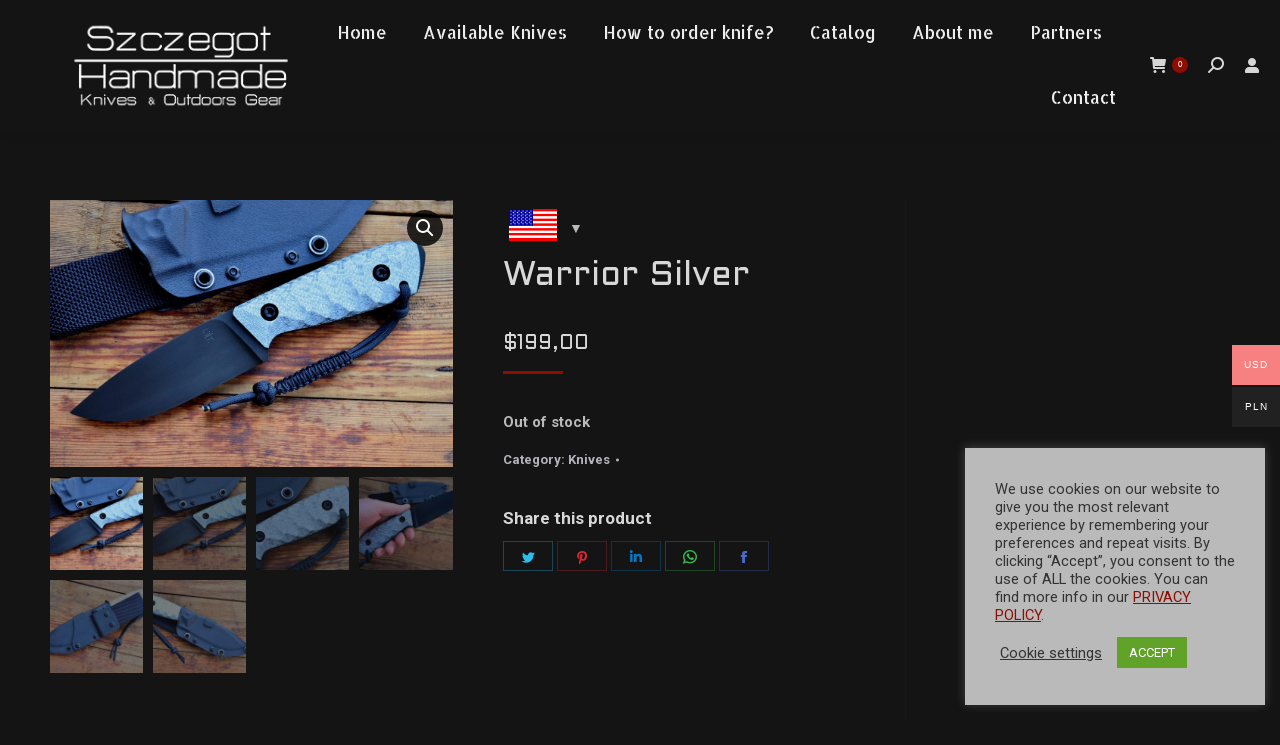

--- FILE ---
content_type: text/html; charset=UTF-8
request_url: https://szczegothandmade.com/produkt/warrior-silver/
body_size: 21871
content:
<!DOCTYPE html>
<!--[if !(IE 6) | !(IE 7) | !(IE 8)  ]><!-->
<html lang="en" class="no-js">
<!--<![endif]-->
<head>
	<meta charset="UTF-8" />
		<meta name="viewport" content="width=device-width, initial-scale=1, maximum-scale=1, user-scalable=0">
		<meta name="theme-color" content="#8f0c00"/>	<link rel="profile" href="https://gmpg.org/xfn/11" />
	        <script type="text/javascript">
            if (/Android|webOS|iPhone|iPad|iPod|BlackBerry|IEMobile|Opera Mini/i.test(navigator.userAgent)) {
                var originalAddEventListener = EventTarget.prototype.addEventListener,
                    oldWidth = window.innerWidth;

                EventTarget.prototype.addEventListener = function (eventName, eventHandler, useCapture) {
                    if (eventName === "resize") {
                        originalAddEventListener.call(this, eventName, function (event) {
                            if (oldWidth === window.innerWidth) {
                                return;
                            }
                            else if (oldWidth !== window.innerWidth) {
                                oldWidth = window.innerWidth;
                            }
                            if (eventHandler.handleEvent) {
                                eventHandler.handleEvent.call(this, event);
                            }
                            else {
                                eventHandler.call(this, event);
                            };
                        }, useCapture);
                    }
                    else {
                        originalAddEventListener.call(this, eventName, eventHandler, useCapture);
                    };
                };
            };
        </script>
		<title>Warrior Silver &#8211; Szczegot Handmade</title>
<meta name='robots' content='max-image-preview:large' />
	<style>img:is([sizes="auto" i], [sizes^="auto," i]) { contain-intrinsic-size: 3000px 1500px }</style>
	<link rel='dns-prefetch' href='//cdnjs.cloudflare.com' />
<link rel='dns-prefetch' href='//fonts.googleapis.com' />
<link rel="alternate" type="application/rss+xml" title="Szczegot Handmade &raquo; Feed" href="https://szczegothandmade.com/feed/" />
<link rel="alternate" type="application/rss+xml" title="Szczegot Handmade &raquo; Comments Feed" href="https://szczegothandmade.com/comments/feed/" />
<link rel="alternate" type="application/rss+xml" title="Szczegot Handmade &raquo; Warrior Silver Comments Feed" href="https://szczegothandmade.com/produkt/warrior-silver/feed/" />
<script type="text/javascript">
/* <![CDATA[ */
window._wpemojiSettings = {"baseUrl":"https:\/\/s.w.org\/images\/core\/emoji\/16.0.1\/72x72\/","ext":".png","svgUrl":"https:\/\/s.w.org\/images\/core\/emoji\/16.0.1\/svg\/","svgExt":".svg","source":{"concatemoji":"https:\/\/szczegothandmade.com\/wp-includes\/js\/wp-emoji-release.min.js?ver=6.8.3"}};
/*! This file is auto-generated */
!function(s,n){var o,i,e;function c(e){try{var t={supportTests:e,timestamp:(new Date).valueOf()};sessionStorage.setItem(o,JSON.stringify(t))}catch(e){}}function p(e,t,n){e.clearRect(0,0,e.canvas.width,e.canvas.height),e.fillText(t,0,0);var t=new Uint32Array(e.getImageData(0,0,e.canvas.width,e.canvas.height).data),a=(e.clearRect(0,0,e.canvas.width,e.canvas.height),e.fillText(n,0,0),new Uint32Array(e.getImageData(0,0,e.canvas.width,e.canvas.height).data));return t.every(function(e,t){return e===a[t]})}function u(e,t){e.clearRect(0,0,e.canvas.width,e.canvas.height),e.fillText(t,0,0);for(var n=e.getImageData(16,16,1,1),a=0;a<n.data.length;a++)if(0!==n.data[a])return!1;return!0}function f(e,t,n,a){switch(t){case"flag":return n(e,"\ud83c\udff3\ufe0f\u200d\u26a7\ufe0f","\ud83c\udff3\ufe0f\u200b\u26a7\ufe0f")?!1:!n(e,"\ud83c\udde8\ud83c\uddf6","\ud83c\udde8\u200b\ud83c\uddf6")&&!n(e,"\ud83c\udff4\udb40\udc67\udb40\udc62\udb40\udc65\udb40\udc6e\udb40\udc67\udb40\udc7f","\ud83c\udff4\u200b\udb40\udc67\u200b\udb40\udc62\u200b\udb40\udc65\u200b\udb40\udc6e\u200b\udb40\udc67\u200b\udb40\udc7f");case"emoji":return!a(e,"\ud83e\udedf")}return!1}function g(e,t,n,a){var r="undefined"!=typeof WorkerGlobalScope&&self instanceof WorkerGlobalScope?new OffscreenCanvas(300,150):s.createElement("canvas"),o=r.getContext("2d",{willReadFrequently:!0}),i=(o.textBaseline="top",o.font="600 32px Arial",{});return e.forEach(function(e){i[e]=t(o,e,n,a)}),i}function t(e){var t=s.createElement("script");t.src=e,t.defer=!0,s.head.appendChild(t)}"undefined"!=typeof Promise&&(o="wpEmojiSettingsSupports",i=["flag","emoji"],n.supports={everything:!0,everythingExceptFlag:!0},e=new Promise(function(e){s.addEventListener("DOMContentLoaded",e,{once:!0})}),new Promise(function(t){var n=function(){try{var e=JSON.parse(sessionStorage.getItem(o));if("object"==typeof e&&"number"==typeof e.timestamp&&(new Date).valueOf()<e.timestamp+604800&&"object"==typeof e.supportTests)return e.supportTests}catch(e){}return null}();if(!n){if("undefined"!=typeof Worker&&"undefined"!=typeof OffscreenCanvas&&"undefined"!=typeof URL&&URL.createObjectURL&&"undefined"!=typeof Blob)try{var e="postMessage("+g.toString()+"("+[JSON.stringify(i),f.toString(),p.toString(),u.toString()].join(",")+"));",a=new Blob([e],{type:"text/javascript"}),r=new Worker(URL.createObjectURL(a),{name:"wpTestEmojiSupports"});return void(r.onmessage=function(e){c(n=e.data),r.terminate(),t(n)})}catch(e){}c(n=g(i,f,p,u))}t(n)}).then(function(e){for(var t in e)n.supports[t]=e[t],n.supports.everything=n.supports.everything&&n.supports[t],"flag"!==t&&(n.supports.everythingExceptFlag=n.supports.everythingExceptFlag&&n.supports[t]);n.supports.everythingExceptFlag=n.supports.everythingExceptFlag&&!n.supports.flag,n.DOMReady=!1,n.readyCallback=function(){n.DOMReady=!0}}).then(function(){return e}).then(function(){var e;n.supports.everything||(n.readyCallback(),(e=n.source||{}).concatemoji?t(e.concatemoji):e.wpemoji&&e.twemoji&&(t(e.twemoji),t(e.wpemoji)))}))}((window,document),window._wpemojiSettings);
/* ]]> */
</script>
<link rel='stylesheet' id='layerslider-css' href='https://szczegothandmade.com/wp-content/plugins/LayerSlider/static/layerslider/css/layerslider.css?ver=6.10.2' type='text/css' media='all' />
<style id='wp-emoji-styles-inline-css' type='text/css'>

	img.wp-smiley, img.emoji {
		display: inline !important;
		border: none !important;
		box-shadow: none !important;
		height: 1em !important;
		width: 1em !important;
		margin: 0 0.07em !important;
		vertical-align: -0.1em !important;
		background: none !important;
		padding: 0 !important;
	}
</style>
<link rel='stylesheet' id='wp-block-library-css' href='https://szczegothandmade.com/wp-includes/css/dist/block-library/style.min.css?ver=6.8.3' type='text/css' media='all' />
<style id='wp-block-library-theme-inline-css' type='text/css'>
.wp-block-audio :where(figcaption){color:#555;font-size:13px;text-align:center}.is-dark-theme .wp-block-audio :where(figcaption){color:#ffffffa6}.wp-block-audio{margin:0 0 1em}.wp-block-code{border:1px solid #ccc;border-radius:4px;font-family:Menlo,Consolas,monaco,monospace;padding:.8em 1em}.wp-block-embed :where(figcaption){color:#555;font-size:13px;text-align:center}.is-dark-theme .wp-block-embed :where(figcaption){color:#ffffffa6}.wp-block-embed{margin:0 0 1em}.blocks-gallery-caption{color:#555;font-size:13px;text-align:center}.is-dark-theme .blocks-gallery-caption{color:#ffffffa6}:root :where(.wp-block-image figcaption){color:#555;font-size:13px;text-align:center}.is-dark-theme :root :where(.wp-block-image figcaption){color:#ffffffa6}.wp-block-image{margin:0 0 1em}.wp-block-pullquote{border-bottom:4px solid;border-top:4px solid;color:currentColor;margin-bottom:1.75em}.wp-block-pullquote cite,.wp-block-pullquote footer,.wp-block-pullquote__citation{color:currentColor;font-size:.8125em;font-style:normal;text-transform:uppercase}.wp-block-quote{border-left:.25em solid;margin:0 0 1.75em;padding-left:1em}.wp-block-quote cite,.wp-block-quote footer{color:currentColor;font-size:.8125em;font-style:normal;position:relative}.wp-block-quote:where(.has-text-align-right){border-left:none;border-right:.25em solid;padding-left:0;padding-right:1em}.wp-block-quote:where(.has-text-align-center){border:none;padding-left:0}.wp-block-quote.is-large,.wp-block-quote.is-style-large,.wp-block-quote:where(.is-style-plain){border:none}.wp-block-search .wp-block-search__label{font-weight:700}.wp-block-search__button{border:1px solid #ccc;padding:.375em .625em}:where(.wp-block-group.has-background){padding:1.25em 2.375em}.wp-block-separator.has-css-opacity{opacity:.4}.wp-block-separator{border:none;border-bottom:2px solid;margin-left:auto;margin-right:auto}.wp-block-separator.has-alpha-channel-opacity{opacity:1}.wp-block-separator:not(.is-style-wide):not(.is-style-dots){width:100px}.wp-block-separator.has-background:not(.is-style-dots){border-bottom:none;height:1px}.wp-block-separator.has-background:not(.is-style-wide):not(.is-style-dots){height:2px}.wp-block-table{margin:0 0 1em}.wp-block-table td,.wp-block-table th{word-break:normal}.wp-block-table :where(figcaption){color:#555;font-size:13px;text-align:center}.is-dark-theme .wp-block-table :where(figcaption){color:#ffffffa6}.wp-block-video :where(figcaption){color:#555;font-size:13px;text-align:center}.is-dark-theme .wp-block-video :where(figcaption){color:#ffffffa6}.wp-block-video{margin:0 0 1em}:root :where(.wp-block-template-part.has-background){margin-bottom:0;margin-top:0;padding:1.25em 2.375em}
</style>
<style id='classic-theme-styles-inline-css' type='text/css'>
/*! This file is auto-generated */
.wp-block-button__link{color:#fff;background-color:#32373c;border-radius:9999px;box-shadow:none;text-decoration:none;padding:calc(.667em + 2px) calc(1.333em + 2px);font-size:1.125em}.wp-block-file__button{background:#32373c;color:#fff;text-decoration:none}
</style>
<style id='global-styles-inline-css' type='text/css'>
:root{--wp--preset--aspect-ratio--square: 1;--wp--preset--aspect-ratio--4-3: 4/3;--wp--preset--aspect-ratio--3-4: 3/4;--wp--preset--aspect-ratio--3-2: 3/2;--wp--preset--aspect-ratio--2-3: 2/3;--wp--preset--aspect-ratio--16-9: 16/9;--wp--preset--aspect-ratio--9-16: 9/16;--wp--preset--color--black: #000000;--wp--preset--color--cyan-bluish-gray: #abb8c3;--wp--preset--color--white: #FFF;--wp--preset--color--pale-pink: #f78da7;--wp--preset--color--vivid-red: #cf2e2e;--wp--preset--color--luminous-vivid-orange: #ff6900;--wp--preset--color--luminous-vivid-amber: #fcb900;--wp--preset--color--light-green-cyan: #7bdcb5;--wp--preset--color--vivid-green-cyan: #00d084;--wp--preset--color--pale-cyan-blue: #8ed1fc;--wp--preset--color--vivid-cyan-blue: #0693e3;--wp--preset--color--vivid-purple: #9b51e0;--wp--preset--color--accent: #8f0c00;--wp--preset--color--dark-gray: #111;--wp--preset--color--light-gray: #767676;--wp--preset--gradient--vivid-cyan-blue-to-vivid-purple: linear-gradient(135deg,rgba(6,147,227,1) 0%,rgb(155,81,224) 100%);--wp--preset--gradient--light-green-cyan-to-vivid-green-cyan: linear-gradient(135deg,rgb(122,220,180) 0%,rgb(0,208,130) 100%);--wp--preset--gradient--luminous-vivid-amber-to-luminous-vivid-orange: linear-gradient(135deg,rgba(252,185,0,1) 0%,rgba(255,105,0,1) 100%);--wp--preset--gradient--luminous-vivid-orange-to-vivid-red: linear-gradient(135deg,rgba(255,105,0,1) 0%,rgb(207,46,46) 100%);--wp--preset--gradient--very-light-gray-to-cyan-bluish-gray: linear-gradient(135deg,rgb(238,238,238) 0%,rgb(169,184,195) 100%);--wp--preset--gradient--cool-to-warm-spectrum: linear-gradient(135deg,rgb(74,234,220) 0%,rgb(151,120,209) 20%,rgb(207,42,186) 40%,rgb(238,44,130) 60%,rgb(251,105,98) 80%,rgb(254,248,76) 100%);--wp--preset--gradient--blush-light-purple: linear-gradient(135deg,rgb(255,206,236) 0%,rgb(152,150,240) 100%);--wp--preset--gradient--blush-bordeaux: linear-gradient(135deg,rgb(254,205,165) 0%,rgb(254,45,45) 50%,rgb(107,0,62) 100%);--wp--preset--gradient--luminous-dusk: linear-gradient(135deg,rgb(255,203,112) 0%,rgb(199,81,192) 50%,rgb(65,88,208) 100%);--wp--preset--gradient--pale-ocean: linear-gradient(135deg,rgb(255,245,203) 0%,rgb(182,227,212) 50%,rgb(51,167,181) 100%);--wp--preset--gradient--electric-grass: linear-gradient(135deg,rgb(202,248,128) 0%,rgb(113,206,126) 100%);--wp--preset--gradient--midnight: linear-gradient(135deg,rgb(2,3,129) 0%,rgb(40,116,252) 100%);--wp--preset--font-size--small: 13px;--wp--preset--font-size--medium: 20px;--wp--preset--font-size--large: 36px;--wp--preset--font-size--x-large: 42px;--wp--preset--spacing--20: 0.44rem;--wp--preset--spacing--30: 0.67rem;--wp--preset--spacing--40: 1rem;--wp--preset--spacing--50: 1.5rem;--wp--preset--spacing--60: 2.25rem;--wp--preset--spacing--70: 3.38rem;--wp--preset--spacing--80: 5.06rem;--wp--preset--shadow--natural: 6px 6px 9px rgba(0, 0, 0, 0.2);--wp--preset--shadow--deep: 12px 12px 50px rgba(0, 0, 0, 0.4);--wp--preset--shadow--sharp: 6px 6px 0px rgba(0, 0, 0, 0.2);--wp--preset--shadow--outlined: 6px 6px 0px -3px rgba(255, 255, 255, 1), 6px 6px rgba(0, 0, 0, 1);--wp--preset--shadow--crisp: 6px 6px 0px rgba(0, 0, 0, 1);}:where(.is-layout-flex){gap: 0.5em;}:where(.is-layout-grid){gap: 0.5em;}body .is-layout-flex{display: flex;}.is-layout-flex{flex-wrap: wrap;align-items: center;}.is-layout-flex > :is(*, div){margin: 0;}body .is-layout-grid{display: grid;}.is-layout-grid > :is(*, div){margin: 0;}:where(.wp-block-columns.is-layout-flex){gap: 2em;}:where(.wp-block-columns.is-layout-grid){gap: 2em;}:where(.wp-block-post-template.is-layout-flex){gap: 1.25em;}:where(.wp-block-post-template.is-layout-grid){gap: 1.25em;}.has-black-color{color: var(--wp--preset--color--black) !important;}.has-cyan-bluish-gray-color{color: var(--wp--preset--color--cyan-bluish-gray) !important;}.has-white-color{color: var(--wp--preset--color--white) !important;}.has-pale-pink-color{color: var(--wp--preset--color--pale-pink) !important;}.has-vivid-red-color{color: var(--wp--preset--color--vivid-red) !important;}.has-luminous-vivid-orange-color{color: var(--wp--preset--color--luminous-vivid-orange) !important;}.has-luminous-vivid-amber-color{color: var(--wp--preset--color--luminous-vivid-amber) !important;}.has-light-green-cyan-color{color: var(--wp--preset--color--light-green-cyan) !important;}.has-vivid-green-cyan-color{color: var(--wp--preset--color--vivid-green-cyan) !important;}.has-pale-cyan-blue-color{color: var(--wp--preset--color--pale-cyan-blue) !important;}.has-vivid-cyan-blue-color{color: var(--wp--preset--color--vivid-cyan-blue) !important;}.has-vivid-purple-color{color: var(--wp--preset--color--vivid-purple) !important;}.has-black-background-color{background-color: var(--wp--preset--color--black) !important;}.has-cyan-bluish-gray-background-color{background-color: var(--wp--preset--color--cyan-bluish-gray) !important;}.has-white-background-color{background-color: var(--wp--preset--color--white) !important;}.has-pale-pink-background-color{background-color: var(--wp--preset--color--pale-pink) !important;}.has-vivid-red-background-color{background-color: var(--wp--preset--color--vivid-red) !important;}.has-luminous-vivid-orange-background-color{background-color: var(--wp--preset--color--luminous-vivid-orange) !important;}.has-luminous-vivid-amber-background-color{background-color: var(--wp--preset--color--luminous-vivid-amber) !important;}.has-light-green-cyan-background-color{background-color: var(--wp--preset--color--light-green-cyan) !important;}.has-vivid-green-cyan-background-color{background-color: var(--wp--preset--color--vivid-green-cyan) !important;}.has-pale-cyan-blue-background-color{background-color: var(--wp--preset--color--pale-cyan-blue) !important;}.has-vivid-cyan-blue-background-color{background-color: var(--wp--preset--color--vivid-cyan-blue) !important;}.has-vivid-purple-background-color{background-color: var(--wp--preset--color--vivid-purple) !important;}.has-black-border-color{border-color: var(--wp--preset--color--black) !important;}.has-cyan-bluish-gray-border-color{border-color: var(--wp--preset--color--cyan-bluish-gray) !important;}.has-white-border-color{border-color: var(--wp--preset--color--white) !important;}.has-pale-pink-border-color{border-color: var(--wp--preset--color--pale-pink) !important;}.has-vivid-red-border-color{border-color: var(--wp--preset--color--vivid-red) !important;}.has-luminous-vivid-orange-border-color{border-color: var(--wp--preset--color--luminous-vivid-orange) !important;}.has-luminous-vivid-amber-border-color{border-color: var(--wp--preset--color--luminous-vivid-amber) !important;}.has-light-green-cyan-border-color{border-color: var(--wp--preset--color--light-green-cyan) !important;}.has-vivid-green-cyan-border-color{border-color: var(--wp--preset--color--vivid-green-cyan) !important;}.has-pale-cyan-blue-border-color{border-color: var(--wp--preset--color--pale-cyan-blue) !important;}.has-vivid-cyan-blue-border-color{border-color: var(--wp--preset--color--vivid-cyan-blue) !important;}.has-vivid-purple-border-color{border-color: var(--wp--preset--color--vivid-purple) !important;}.has-vivid-cyan-blue-to-vivid-purple-gradient-background{background: var(--wp--preset--gradient--vivid-cyan-blue-to-vivid-purple) !important;}.has-light-green-cyan-to-vivid-green-cyan-gradient-background{background: var(--wp--preset--gradient--light-green-cyan-to-vivid-green-cyan) !important;}.has-luminous-vivid-amber-to-luminous-vivid-orange-gradient-background{background: var(--wp--preset--gradient--luminous-vivid-amber-to-luminous-vivid-orange) !important;}.has-luminous-vivid-orange-to-vivid-red-gradient-background{background: var(--wp--preset--gradient--luminous-vivid-orange-to-vivid-red) !important;}.has-very-light-gray-to-cyan-bluish-gray-gradient-background{background: var(--wp--preset--gradient--very-light-gray-to-cyan-bluish-gray) !important;}.has-cool-to-warm-spectrum-gradient-background{background: var(--wp--preset--gradient--cool-to-warm-spectrum) !important;}.has-blush-light-purple-gradient-background{background: var(--wp--preset--gradient--blush-light-purple) !important;}.has-blush-bordeaux-gradient-background{background: var(--wp--preset--gradient--blush-bordeaux) !important;}.has-luminous-dusk-gradient-background{background: var(--wp--preset--gradient--luminous-dusk) !important;}.has-pale-ocean-gradient-background{background: var(--wp--preset--gradient--pale-ocean) !important;}.has-electric-grass-gradient-background{background: var(--wp--preset--gradient--electric-grass) !important;}.has-midnight-gradient-background{background: var(--wp--preset--gradient--midnight) !important;}.has-small-font-size{font-size: var(--wp--preset--font-size--small) !important;}.has-medium-font-size{font-size: var(--wp--preset--font-size--medium) !important;}.has-large-font-size{font-size: var(--wp--preset--font-size--large) !important;}.has-x-large-font-size{font-size: var(--wp--preset--font-size--x-large) !important;}
:where(.wp-block-post-template.is-layout-flex){gap: 1.25em;}:where(.wp-block-post-template.is-layout-grid){gap: 1.25em;}
:where(.wp-block-columns.is-layout-flex){gap: 2em;}:where(.wp-block-columns.is-layout-grid){gap: 2em;}
:root :where(.wp-block-pullquote){font-size: 1.5em;line-height: 1.6;}
</style>
<link rel='stylesheet' id='child-theme-generator-css' href='https://szczegothandmade.com/wp-content/plugins/child-theme-generator/public/css/child-theme-generator-public.css?ver=1.0.0' type='text/css' media='all' />
<link rel='stylesheet' id='contact-form-7-css' href='https://szczegothandmade.com/wp-content/plugins/contact-form-7/includes/css/styles.css?ver=6.0.6' type='text/css' media='all' />
<link rel='stylesheet' id='cookie-law-info-css' href='https://szczegothandmade.com/wp-content/plugins/cookie-law-info/legacy/public/css/cookie-law-info-public.css?ver=3.2.10' type='text/css' media='all' />
<link rel='stylesheet' id='cookie-law-info-gdpr-css' href='https://szczegothandmade.com/wp-content/plugins/cookie-law-info/legacy/public/css/cookie-law-info-gdpr.css?ver=3.2.10' type='text/css' media='all' />
<link rel='stylesheet' id='go-pricing-styles-css' href='https://szczegothandmade.com/wp-content/plugins/go_pricing/assets/css/go_pricing_styles.css?ver=3.4' type='text/css' media='all' />
<link rel='stylesheet' id='photoswipe-css' href='https://szczegothandmade.com/wp-content/plugins/woocommerce/assets/css/photoswipe/photoswipe.min.css?ver=9.8.1' type='text/css' media='all' />
<link rel='stylesheet' id='photoswipe-default-skin-css' href='https://szczegothandmade.com/wp-content/plugins/woocommerce/assets/css/photoswipe/default-skin/default-skin.min.css?ver=9.8.1' type='text/css' media='all' />
<style id='woocommerce-inline-inline-css' type='text/css'>
.woocommerce form .form-row .required { visibility: visible; }
</style>
<link rel='stylesheet' id='woo-multi-currency-css' href='https://szczegothandmade.com/wp-content/plugins/woo-multi-currency/css/woo-multi-currency.min.css?ver=2.2.8' type='text/css' media='all' />
<style id='woo-multi-currency-inline-css' type='text/css'>
.woo-multi-currency .wmc-list-currencies .wmc-currency.wmc-active,.woo-multi-currency .wmc-list-currencies .wmc-currency:hover {background: #f78080 !important;}
		.woo-multi-currency .wmc-list-currencies .wmc-currency,.woo-multi-currency .wmc-title, .woo-multi-currency.wmc-price-switcher a {background: #212121 !important;}
		.woo-multi-currency .wmc-title, .woo-multi-currency .wmc-list-currencies .wmc-currency span,.woo-multi-currency .wmc-list-currencies .wmc-currency a,.woo-multi-currency.wmc-price-switcher a {color: #ffffff !important;}.woo-multi-currency.wmc-shortcode .wmc-currency{background-color:#ffffff;color:#212121}.woo-multi-currency.wmc-shortcode .wmc-currency.wmc-active,.woo-multi-currency.wmc-shortcode .wmc-current-currency{background-color:#ffffff;color:#212121}.woo-multi-currency.wmc-shortcode.vertical-currency-symbols-circle:not(.wmc-currency-trigger-click) .wmc-currency-wrapper:hover .wmc-sub-currency,.woo-multi-currency.wmc-shortcode.vertical-currency-symbols-circle.wmc-currency-trigger-click .wmc-sub-currency{animation: height_slide 100ms;}@keyframes height_slide {0% {height: 0;} 100% {height: 100%;} }
</style>
<link rel='stylesheet' id='wmc-flags-css' href='https://szczegothandmade.com/wp-content/plugins/woo-multi-currency/css/flags-64.min.css?ver=2.2.8' type='text/css' media='all' />
<link rel='stylesheet' id='brands-styles-css' href='https://szczegothandmade.com/wp-content/plugins/woocommerce/assets/css/brands.css?ver=9.8.1' type='text/css' media='all' />
<link rel='stylesheet' id='the7-fontello-css' href='https://szczegothandmade.com/wp-content/themes/dt-the7/fonts/fontello/css/fontello.min.css?ver=9.1.2' type='text/css' media='all' />
<link rel='stylesheet' id='dt-web-fonts-css' href='https://fonts.googleapis.com/css?family=Roboto:400,600,700|Roboto+Condensed:400,600,700|Allerta+Stencil:400,600,700|Aldrich:400,600,700' type='text/css' media='all' />
<link rel='stylesheet' id='dt-main-css' href='https://szczegothandmade.com/wp-content/themes/dt-the7/css/main.min.css?ver=9.1.2' type='text/css' media='all' />
<style id='dt-main-inline-css' type='text/css'>
body #load {
  display: block;
  height: 100%;
  overflow: hidden;
  position: fixed;
  width: 100%;
  z-index: 9901;
  opacity: 1;
  visibility: visible;
  transition: all .35s ease-out;
}
.load-wrap {
  width: 100%;
  height: 100%;
  background-position: center center;
  background-repeat: no-repeat;
  text-align: center;
}
.load-wrap > svg {
  position: absolute;
  top: 50%;
  left: 50%;
  transform: translate(-50%,-50%);
}
#load {
  background-color: #0a0000;
}
.uil-default rect:not(.bk) {
  fill: #8f0c00;
}
.uil-ring > path {
  fill: #8f0c00;
}
.ring-loader .circle {
  fill: #8f0c00;
}
.ring-loader .moving-circle {
  fill: #8f0c00;
}
.uil-hourglass .glass {
  stroke: #8f0c00;
}
.uil-hourglass .sand {
  fill: #8f0c00;
}
.spinner-loader .load-wrap {
  background-image: url("data:image/svg+xml,%3Csvg width='75px' height='75px' xmlns='http://www.w3.org/2000/svg' viewBox='0 0 100 100' preserveAspectRatio='xMidYMid' class='uil-default'%3E%3Crect x='0' y='0' width='100' height='100' fill='none' class='bk'%3E%3C/rect%3E%3Crect  x='46.5' y='40' width='7' height='20' rx='5' ry='5' fill='%238f0c00' transform='rotate(0 50 50) translate(0 -30)'%3E  %3Canimate attributeName='opacity' from='1' to='0' dur='1s' begin='0s' repeatCount='indefinite'/%3E%3C/rect%3E%3Crect  x='46.5' y='40' width='7' height='20' rx='5' ry='5' fill='%238f0c00' transform='rotate(30 50 50) translate(0 -30)'%3E  %3Canimate attributeName='opacity' from='1' to='0' dur='1s' begin='0.08333333333333333s' repeatCount='indefinite'/%3E%3C/rect%3E%3Crect  x='46.5' y='40' width='7' height='20' rx='5' ry='5' fill='%238f0c00' transform='rotate(60 50 50) translate(0 -30)'%3E  %3Canimate attributeName='opacity' from='1' to='0' dur='1s' begin='0.16666666666666666s' repeatCount='indefinite'/%3E%3C/rect%3E%3Crect  x='46.5' y='40' width='7' height='20' rx='5' ry='5' fill='%238f0c00' transform='rotate(90 50 50) translate(0 -30)'%3E  %3Canimate attributeName='opacity' from='1' to='0' dur='1s' begin='0.25s' repeatCount='indefinite'/%3E%3C/rect%3E%3Crect  x='46.5' y='40' width='7' height='20' rx='5' ry='5' fill='%238f0c00' transform='rotate(120 50 50) translate(0 -30)'%3E  %3Canimate attributeName='opacity' from='1' to='0' dur='1s' begin='0.3333333333333333s' repeatCount='indefinite'/%3E%3C/rect%3E%3Crect  x='46.5' y='40' width='7' height='20' rx='5' ry='5' fill='%238f0c00' transform='rotate(150 50 50) translate(0 -30)'%3E  %3Canimate attributeName='opacity' from='1' to='0' dur='1s' begin='0.4166666666666667s' repeatCount='indefinite'/%3E%3C/rect%3E%3Crect  x='46.5' y='40' width='7' height='20' rx='5' ry='5' fill='%238f0c00' transform='rotate(180 50 50) translate(0 -30)'%3E  %3Canimate attributeName='opacity' from='1' to='0' dur='1s' begin='0.5s' repeatCount='indefinite'/%3E%3C/rect%3E%3Crect  x='46.5' y='40' width='7' height='20' rx='5' ry='5' fill='%238f0c00' transform='rotate(210 50 50) translate(0 -30)'%3E  %3Canimate attributeName='opacity' from='1' to='0' dur='1s' begin='0.5833333333333334s' repeatCount='indefinite'/%3E%3C/rect%3E%3Crect  x='46.5' y='40' width='7' height='20' rx='5' ry='5' fill='%238f0c00' transform='rotate(240 50 50) translate(0 -30)'%3E  %3Canimate attributeName='opacity' from='1' to='0' dur='1s' begin='0.6666666666666666s' repeatCount='indefinite'/%3E%3C/rect%3E%3Crect  x='46.5' y='40' width='7' height='20' rx='5' ry='5' fill='%238f0c00' transform='rotate(270 50 50) translate(0 -30)'%3E  %3Canimate attributeName='opacity' from='1' to='0' dur='1s' begin='0.75s' repeatCount='indefinite'/%3E%3C/rect%3E%3Crect  x='46.5' y='40' width='7' height='20' rx='5' ry='5' fill='%238f0c00' transform='rotate(300 50 50) translate(0 -30)'%3E  %3Canimate attributeName='opacity' from='1' to='0' dur='1s' begin='0.8333333333333334s' repeatCount='indefinite'/%3E%3C/rect%3E%3Crect  x='46.5' y='40' width='7' height='20' rx='5' ry='5' fill='%238f0c00' transform='rotate(330 50 50) translate(0 -30)'%3E  %3Canimate attributeName='opacity' from='1' to='0' dur='1s' begin='0.9166666666666666s' repeatCount='indefinite'/%3E%3C/rect%3E%3C/svg%3E");
}
.ring-loader .load-wrap {
  background-image: url("data:image/svg+xml,%3Csvg xmlns='http://www.w3.org/2000/svg' viewBox='0 0 32 32' width='72' height='72' fill='%238f0c00'%3E   %3Cpath opacity='.25' d='M16 0 A16 16 0 0 0 16 32 A16 16 0 0 0 16 0 M16 4 A12 12 0 0 1 16 28 A12 12 0 0 1 16 4'/%3E   %3Cpath d='M16 0 A16 16 0 0 1 32 16 L28 16 A12 12 0 0 0 16 4z'%3E     %3CanimateTransform attributeName='transform' type='rotate' from='0 16 16' to='360 16 16' dur='0.8s' repeatCount='indefinite' /%3E   %3C/path%3E %3C/svg%3E");
}
.hourglass-loader .load-wrap {
  background-image: url("data:image/svg+xml,%3Csvg xmlns='http://www.w3.org/2000/svg' viewBox='0 0 32 32' width='72' height='72' fill='%238f0c00'%3E   %3Cpath transform='translate(2)' d='M0 12 V20 H4 V12z'%3E      %3Canimate attributeName='d' values='M0 12 V20 H4 V12z; M0 4 V28 H4 V4z; M0 12 V20 H4 V12z; M0 12 V20 H4 V12z' dur='1.2s' repeatCount='indefinite' begin='0' keytimes='0;.2;.5;1' keySplines='0.2 0.2 0.4 0.8;0.2 0.6 0.4 0.8;0.2 0.8 0.4 0.8' calcMode='spline'  /%3E   %3C/path%3E   %3Cpath transform='translate(8)' d='M0 12 V20 H4 V12z'%3E     %3Canimate attributeName='d' values='M0 12 V20 H4 V12z; M0 4 V28 H4 V4z; M0 12 V20 H4 V12z; M0 12 V20 H4 V12z' dur='1.2s' repeatCount='indefinite' begin='0.2' keytimes='0;.2;.5;1' keySplines='0.2 0.2 0.4 0.8;0.2 0.6 0.4 0.8;0.2 0.8 0.4 0.8' calcMode='spline'  /%3E   %3C/path%3E   %3Cpath transform='translate(14)' d='M0 12 V20 H4 V12z'%3E     %3Canimate attributeName='d' values='M0 12 V20 H4 V12z; M0 4 V28 H4 V4z; M0 12 V20 H4 V12z; M0 12 V20 H4 V12z' dur='1.2s' repeatCount='indefinite' begin='0.4' keytimes='0;.2;.5;1' keySplines='0.2 0.2 0.4 0.8;0.2 0.6 0.4 0.8;0.2 0.8 0.4 0.8' calcMode='spline' /%3E   %3C/path%3E   %3Cpath transform='translate(20)' d='M0 12 V20 H4 V12z'%3E     %3Canimate attributeName='d' values='M0 12 V20 H4 V12z; M0 4 V28 H4 V4z; M0 12 V20 H4 V12z; M0 12 V20 H4 V12z' dur='1.2s' repeatCount='indefinite' begin='0.6' keytimes='0;.2;.5;1' keySplines='0.2 0.2 0.4 0.8;0.2 0.6 0.4 0.8;0.2 0.8 0.4 0.8' calcMode='spline' /%3E   %3C/path%3E   %3Cpath transform='translate(26)' d='M0 12 V20 H4 V12z'%3E     %3Canimate attributeName='d' values='M0 12 V20 H4 V12z; M0 4 V28 H4 V4z; M0 12 V20 H4 V12z; M0 12 V20 H4 V12z' dur='1.2s' repeatCount='indefinite' begin='0.8' keytimes='0;.2;.5;1' keySplines='0.2 0.2 0.4 0.8;0.2 0.6 0.4 0.8;0.2 0.8 0.4 0.8' calcMode='spline' /%3E   %3C/path%3E %3C/svg%3E");
}

</style>
<link rel='stylesheet' id='the7-font-css' href='https://szczegothandmade.com/wp-content/themes/dt-the7/fonts/icomoon-the7-font/icomoon-the7-font.min.css?ver=9.1.2' type='text/css' media='all' />
<link rel='stylesheet' id='the7-core-css' href='https://szczegothandmade.com/wp-content/plugins/dt-the7-core/assets/css/post-type.min.css?ver=2.7.10' type='text/css' media='all' />
<link rel='stylesheet' id='dt-custom-css' href='https://szczegothandmade.com/wp-content/uploads/the7-css/custom.css?ver=a78831a9fe6c' type='text/css' media='all' />
<link rel='stylesheet' id='wc-dt-custom-css' href='https://szczegothandmade.com/wp-content/uploads/the7-css/compatibility/wc-dt-custom.css?ver=a78831a9fe6c' type='text/css' media='all' />
<link rel='stylesheet' id='dt-media-css' href='https://szczegothandmade.com/wp-content/uploads/the7-css/media.css?ver=a78831a9fe6c' type='text/css' media='all' />
<link rel='stylesheet' id='the7-mega-menu-css' href='https://szczegothandmade.com/wp-content/uploads/the7-css/mega-menu.css?ver=a78831a9fe6c' type='text/css' media='all' />
<link rel='stylesheet' id='the7-elements-albums-portfolio-css' href='https://szczegothandmade.com/wp-content/uploads/the7-css/the7-elements-albums-portfolio.css?ver=a78831a9fe6c' type='text/css' media='all' />
<link rel='stylesheet' id='the7-elements-css' href='https://szczegothandmade.com/wp-content/uploads/the7-css/post-type-dynamic.css?ver=a78831a9fe6c' type='text/css' media='all' />
<link rel='stylesheet' id='style-css' href='https://szczegothandmade.com/wp-content/themes/dt-the7/style.css?ver=9.1.2' type='text/css' media='all' />
<script type="text/javascript" src="https://szczegothandmade.com/wp-includes/js/jquery/jquery.min.js?ver=3.7.1" id="jquery-core-js"></script>
<script type="text/javascript" src="https://szczegothandmade.com/wp-includes/js/jquery/jquery-migrate.min.js?ver=3.4.1" id="jquery-migrate-js"></script>
<script type="text/javascript" id="layerslider-greensock-js-extra">
/* <![CDATA[ */
var LS_Meta = {"v":"6.10.2"};
/* ]]> */
</script>
<script type="text/javascript" src="https://szczegothandmade.com/wp-content/plugins/LayerSlider/static/layerslider/js/greensock.js?ver=1.19.0" id="layerslider-greensock-js"></script>
<script type="text/javascript" src="https://szczegothandmade.com/wp-content/plugins/LayerSlider/static/layerslider/js/layerslider.kreaturamedia.jquery.js?ver=6.10.2" id="layerslider-js"></script>
<script type="text/javascript" src="https://szczegothandmade.com/wp-content/plugins/LayerSlider/static/layerslider/js/layerslider.transitions.js?ver=6.10.2" id="layerslider-transitions-js"></script>
<script type="text/javascript" src="https://szczegothandmade.com/wp-content/plugins/child-theme-generator/public/js/child-theme-generator-public.js?ver=1.0.0" id="child-theme-generator-js"></script>
<script type="text/javascript" id="cookie-law-info-js-extra">
/* <![CDATA[ */
var Cli_Data = {"nn_cookie_ids":[],"cookielist":[],"non_necessary_cookies":[],"ccpaEnabled":"","ccpaRegionBased":"","ccpaBarEnabled":"","strictlyEnabled":["necessary","obligatoire"],"ccpaType":"gdpr","js_blocking":"1","custom_integration":"","triggerDomRefresh":"","secure_cookies":""};
var cli_cookiebar_settings = {"animate_speed_hide":"500","animate_speed_show":"500","background":"#bababa","border":"#b1a6a6c2","border_on":"","button_1_button_colour":"#61a229","button_1_button_hover":"#4e8221","button_1_link_colour":"#fff","button_1_as_button":"1","button_1_new_win":"","button_2_button_colour":"#333","button_2_button_hover":"#292929","button_2_link_colour":"#444","button_2_as_button":"","button_2_hidebar":"","button_3_button_colour":"#3566bb","button_3_button_hover":"#2a5296","button_3_link_colour":"#fff","button_3_as_button":"1","button_3_new_win":"","button_4_button_colour":"#000","button_4_button_hover":"#000000","button_4_link_colour":"#333333","button_4_as_button":"","button_7_button_colour":"#61a229","button_7_button_hover":"#4e8221","button_7_link_colour":"#fff","button_7_as_button":"1","button_7_new_win":"","font_family":"inherit","header_fix":"","notify_animate_hide":"1","notify_animate_show":"","notify_div_id":"#cookie-law-info-bar","notify_position_horizontal":"right","notify_position_vertical":"bottom","scroll_close":"","scroll_close_reload":"","accept_close_reload":"","reject_close_reload":"","showagain_tab":"1","showagain_background":"#fff","showagain_border":"#000","showagain_div_id":"#cookie-law-info-again","showagain_x_position":"100px","text":"#333333","show_once_yn":"","show_once":"10000","logging_on":"","as_popup":"","popup_overlay":"1","bar_heading_text":"","cookie_bar_as":"widget","popup_showagain_position":"bottom-right","widget_position":"right"};
var log_object = {"ajax_url":"https:\/\/szczegothandmade.com\/wp-admin\/admin-ajax.php"};
/* ]]> */
</script>
<script type="text/javascript" src="https://szczegothandmade.com/wp-content/plugins/cookie-law-info/legacy/public/js/cookie-law-info-public.js?ver=3.2.10" id="cookie-law-info-js"></script>
<script type="text/javascript" id="gw-tweenmax-js-before">
/* <![CDATA[ */
var oldGS=window.GreenSockGlobals,oldGSQueue=window._gsQueue,oldGSDefine=window._gsDefine;window._gsDefine=null;delete(window._gsDefine);var gwGS=window.GreenSockGlobals={};
/* ]]> */
</script>
<script type="text/javascript" src="https://cdnjs.cloudflare.com/ajax/libs/gsap/1.11.2/TweenMax.min.js" id="gw-tweenmax-js"></script>
<script type="text/javascript" id="gw-tweenmax-js-after">
/* <![CDATA[ */
try{window.GreenSockGlobals=null;window._gsQueue=null;window._gsDefine=null;delete(window.GreenSockGlobals);delete(window._gsQueue);delete(window._gsDefine);window.GreenSockGlobals=oldGS;window._gsQueue=oldGSQueue;window._gsDefine=oldGSDefine;}catch(e){}
/* ]]> */
</script>
<script type="text/javascript" src="https://szczegothandmade.com/wp-content/plugins/woocommerce/assets/js/jquery-blockui/jquery.blockUI.min.js?ver=2.7.0-wc.9.8.1" id="jquery-blockui-js" data-wp-strategy="defer"></script>
<script type="text/javascript" id="wc-add-to-cart-js-extra">
/* <![CDATA[ */
var wc_add_to_cart_params = {"ajax_url":"\/wp-admin\/admin-ajax.php","wc_ajax_url":"\/?wc-ajax=%%endpoint%%","i18n_view_cart":"View cart","cart_url":"https:\/\/szczegothandmade.com\/your-cart\/","is_cart":"","cart_redirect_after_add":"no"};
/* ]]> */
</script>
<script type="text/javascript" src="https://szczegothandmade.com/wp-content/plugins/woocommerce/assets/js/frontend/add-to-cart.min.js?ver=9.8.1" id="wc-add-to-cart-js" data-wp-strategy="defer"></script>
<script type="text/javascript" src="https://szczegothandmade.com/wp-content/plugins/woocommerce/assets/js/zoom/jquery.zoom.min.js?ver=1.7.21-wc.9.8.1" id="zoom-js" defer="defer" data-wp-strategy="defer"></script>
<script type="text/javascript" src="https://szczegothandmade.com/wp-content/plugins/woocommerce/assets/js/photoswipe/photoswipe.min.js?ver=4.1.1-wc.9.8.1" id="photoswipe-js" defer="defer" data-wp-strategy="defer"></script>
<script type="text/javascript" src="https://szczegothandmade.com/wp-content/plugins/woocommerce/assets/js/photoswipe/photoswipe-ui-default.min.js?ver=4.1.1-wc.9.8.1" id="photoswipe-ui-default-js" defer="defer" data-wp-strategy="defer"></script>
<script type="text/javascript" id="wc-single-product-js-extra">
/* <![CDATA[ */
var wc_single_product_params = {"i18n_required_rating_text":"Please select a rating","i18n_rating_options":["1 of 5 stars","2 of 5 stars","3 of 5 stars","4 of 5 stars","5 of 5 stars"],"i18n_product_gallery_trigger_text":"View full-screen image gallery","review_rating_required":"yes","flexslider":{"rtl":false,"animation":"slide","smoothHeight":true,"directionNav":false,"controlNav":"thumbnails","slideshow":false,"animationSpeed":500,"animationLoop":false,"allowOneSlide":false},"zoom_enabled":"1","zoom_options":[],"photoswipe_enabled":"1","photoswipe_options":{"shareEl":false,"closeOnScroll":false,"history":false,"hideAnimationDuration":0,"showAnimationDuration":0},"flexslider_enabled":"1"};
/* ]]> */
</script>
<script type="text/javascript" src="https://szczegothandmade.com/wp-content/plugins/woocommerce/assets/js/frontend/single-product.min.js?ver=9.8.1" id="wc-single-product-js" defer="defer" data-wp-strategy="defer"></script>
<script type="text/javascript" src="https://szczegothandmade.com/wp-content/plugins/woocommerce/assets/js/js-cookie/js.cookie.min.js?ver=2.1.4-wc.9.8.1" id="js-cookie-js" defer="defer" data-wp-strategy="defer"></script>
<script type="text/javascript" id="woocommerce-js-extra">
/* <![CDATA[ */
var woocommerce_params = {"ajax_url":"\/wp-admin\/admin-ajax.php","wc_ajax_url":"\/?wc-ajax=%%endpoint%%","i18n_password_show":"Show password","i18n_password_hide":"Hide password"};
/* ]]> */
</script>
<script type="text/javascript" src="https://szczegothandmade.com/wp-content/plugins/woocommerce/assets/js/frontend/woocommerce.min.js?ver=9.8.1" id="woocommerce-js" defer="defer" data-wp-strategy="defer"></script>
<script type="text/javascript" src="https://szczegothandmade.com/wp-content/plugins/js_composer/assets/js/vendors/woocommerce-add-to-cart.js?ver=6.6.0.1" id="vc_woocommerce-add-to-cart-js-js"></script>
<script type="text/javascript" id="woo-multi-currency-js-extra">
/* <![CDATA[ */
var wooMultiCurrencyParams = {"enableCacheCompatible":"0","ajaxUrl":"https:\/\/szczegothandmade.com\/wp-admin\/admin-ajax.php","extra_params":[],"current_currency":"USD","woo_subscription":""};
/* ]]> */
</script>
<script type="text/javascript" src="https://szczegothandmade.com/wp-content/plugins/woo-multi-currency/js/woo-multi-currency.min.js?ver=2.2.8" id="woo-multi-currency-js"></script>
<script type="text/javascript" id="dt-above-fold-js-extra">
/* <![CDATA[ */
var dtLocal = {"themeUrl":"https:\/\/szczegothandmade.com\/wp-content\/themes\/dt-the7","passText":"To view this protected post, enter the password below:","moreButtonText":{"loading":"Loading...","loadMore":"Load more"},"postID":"4412","ajaxurl":"https:\/\/szczegothandmade.com\/wp-admin\/admin-ajax.php","REST":{"baseUrl":"https:\/\/szczegothandmade.com\/wp-json\/the7\/v1","endpoints":{"sendMail":"\/send-mail"}},"contactMessages":{"required":"One or more fields have an error. Please check and try again.","terms":"Please accept the privacy policy.","fillTheCaptchaError":"Please, fill the captcha."},"captchaSiteKey":"","ajaxNonce":"d009458bf9","pageData":"","themeSettings":{"smoothScroll":"on","lazyLoading":false,"accentColor":{"mode":"solid","color":"#8f0c00"},"desktopHeader":{"height":100},"ToggleCaptionEnabled":"disabled","ToggleCaption":"Navigation","floatingHeader":{"showAfter":150,"showMenu":true,"height":60,"logo":{"showLogo":true,"html":"<img class=\" preload-me\" src=\"https:\/\/szczegothandmade.com\/wp-content\/uploads\/2020\/09\/logo_float-1.png\" srcset=\"https:\/\/szczegothandmade.com\/wp-content\/uploads\/2020\/09\/logo_float-1.png 70w, https:\/\/szczegothandmade.com\/wp-content\/uploads\/2020\/09\/logo_float-1.png 70w\" width=\"70\" height=\"84\"   sizes=\"70px\" alt=\"Szczegot Handmade\" \/>","url":"https:\/\/szczegothandmade.com\/"}},"topLine":{"floatingTopLine":{"logo":{"showLogo":false,"html":""}}},"mobileHeader":{"firstSwitchPoint":1070,"secondSwitchPoint":778,"firstSwitchPointHeight":60,"secondSwitchPointHeight":60,"mobileToggleCaptionEnabled":"disabled","mobileToggleCaption":"Menu"},"stickyMobileHeaderFirstSwitch":{"logo":{"html":"<img class=\" preload-me\" src=\"https:\/\/szczegothandmade.com\/wp-content\/uploads\/2020\/09\/logo_float-1.png\" srcset=\"https:\/\/szczegothandmade.com\/wp-content\/uploads\/2020\/09\/logo_float-1.png 70w, https:\/\/szczegothandmade.com\/wp-content\/uploads\/2020\/09\/logo_float-1.png 70w\" width=\"70\" height=\"84\"   sizes=\"70px\" alt=\"Szczegot Handmade\" \/>"}},"stickyMobileHeaderSecondSwitch":{"logo":{"html":"<img class=\" preload-me\" src=\"https:\/\/szczegothandmade.com\/wp-content\/uploads\/2020\/09\/logo_float-1.png\" srcset=\"https:\/\/szczegothandmade.com\/wp-content\/uploads\/2020\/09\/logo_float-1.png 70w, https:\/\/szczegothandmade.com\/wp-content\/uploads\/2020\/09\/logo_float-1.png 70w\" width=\"70\" height=\"84\"   sizes=\"70px\" alt=\"Szczegot Handmade\" \/>"}},"content":{"textColor":"#bababa","headerColor":"#d8d8d8"},"sidebar":{"switchPoint":992},"boxedWidth":"1340px","stripes":{"stripe1":{"textColor":"#787d85","headerColor":"#3b3f4a"},"stripe2":{"textColor":"#8b9199","headerColor":"#ffffff"},"stripe3":{"textColor":"#ffffff","headerColor":"#ffffff"}}},"VCMobileScreenWidth":"778","wcCartFragmentHash":"af9c12f22bc843e9e536b83f9c50dde1"};
var dtShare = {"shareButtonText":{"facebook":"Share on Facebook","twitter":"Tweet","pinterest":"Pin it","linkedin":"Share on Linkedin","whatsapp":"Share on Whatsapp"},"overlayOpacity":"85"};
/* ]]> */
</script>
<script type="text/javascript" src="https://szczegothandmade.com/wp-content/themes/dt-the7/js/above-the-fold.min.js?ver=9.1.2" id="dt-above-fold-js"></script>
<meta name="generator" content="Powered by LayerSlider 6.10.2 - Multi-Purpose, Responsive, Parallax, Mobile-Friendly Slider Plugin for WordPress." />
<!-- LayerSlider updates and docs at: https://layerslider.kreaturamedia.com -->
<link rel="https://api.w.org/" href="https://szczegothandmade.com/wp-json/" /><link rel="alternate" title="JSON" type="application/json" href="https://szczegothandmade.com/wp-json/wp/v2/product/4412" /><link rel="EditURI" type="application/rsd+xml" title="RSD" href="https://szczegothandmade.com/xmlrpc.php?rsd" />
<meta name="generator" content="WordPress 6.8.3" />
<meta name="generator" content="WooCommerce 9.8.1" />
<link rel="canonical" href="https://szczegothandmade.com/produkt/warrior-silver/" />
<link rel='shortlink' href='https://szczegothandmade.com/?p=4412' />
<link rel="alternate" title="oEmbed (JSON)" type="application/json+oembed" href="https://szczegothandmade.com/wp-json/oembed/1.0/embed?url=https%3A%2F%2Fszczegothandmade.com%2Fprodukt%2Fwarrior-silver%2F" />
<link rel="alternate" title="oEmbed (XML)" type="text/xml+oembed" href="https://szczegothandmade.com/wp-json/oembed/1.0/embed?url=https%3A%2F%2Fszczegothandmade.com%2Fprodukt%2Fwarrior-silver%2F&#038;format=xml" />
<!-- Analytics by WP Statistics - https://wp-statistics.com -->
<meta property="og:site_name" content="Szczegot Handmade" />
<meta property="og:title" content="Warrior Silver" />
<meta property="og:description" content="WARNING &#8211; If you want to pay by Your card  please choose CONOTOXIA PAY Steel &#8211; O2 Total Lenght &#8211; 230 mm Blade &#8211; 110 mm Thickness &#8211; 4 mm Grind &#8211; Full Flat Handle &#8211;  Silver Twill ( Glassfiber ) Micarta Finish &#8211; Cerakote Sheath &#8211; Black Kydex" />
<meta property="og:image" content="https://szczegothandmade.com/wp-content/uploads/2022/03/DSC_0091.jpg" />
<meta property="og:url" content="https://szczegothandmade.com/produkt/warrior-silver/" />
<meta property="og:type" content="article" />
	<noscript><style>.woocommerce-product-gallery{ opacity: 1 !important; }</style></noscript>
	<meta name="generator" content="Powered by WPBakery Page Builder - drag and drop page builder for WordPress."/>
<meta name="generator" content="Powered by Slider Revolution 6.7.31 - responsive, Mobile-Friendly Slider Plugin for WordPress with comfortable drag and drop interface." />
<script type="text/javascript">
document.addEventListener("DOMContentLoaded", function(event) { 
	var load = document.getElementById("load");
	if(!load.classList.contains('loader-removed')){
		var removeLoading = setTimeout(function() {
			load.className += " loader-removed";
		}, 300);
	}
});
</script>
		<link rel="icon" href="https://szczegothandmade.com/wp-content/uploads/2020/09/logo_float.png" type="image/png" sizes="16x16"/><link rel="icon" href="https://szczegothandmade.com/wp-content/uploads/2020/09/logo_float.png" type="image/png" sizes="32x32"/><script>function setREVStartSize(e){
			//window.requestAnimationFrame(function() {
				window.RSIW = window.RSIW===undefined ? window.innerWidth : window.RSIW;
				window.RSIH = window.RSIH===undefined ? window.innerHeight : window.RSIH;
				try {
					var pw = document.getElementById(e.c).parentNode.offsetWidth,
						newh;
					pw = pw===0 || isNaN(pw) || (e.l=="fullwidth" || e.layout=="fullwidth") ? window.RSIW : pw;
					e.tabw = e.tabw===undefined ? 0 : parseInt(e.tabw);
					e.thumbw = e.thumbw===undefined ? 0 : parseInt(e.thumbw);
					e.tabh = e.tabh===undefined ? 0 : parseInt(e.tabh);
					e.thumbh = e.thumbh===undefined ? 0 : parseInt(e.thumbh);
					e.tabhide = e.tabhide===undefined ? 0 : parseInt(e.tabhide);
					e.thumbhide = e.thumbhide===undefined ? 0 : parseInt(e.thumbhide);
					e.mh = e.mh===undefined || e.mh=="" || e.mh==="auto" ? 0 : parseInt(e.mh,0);
					if(e.layout==="fullscreen" || e.l==="fullscreen")
						newh = Math.max(e.mh,window.RSIH);
					else{
						e.gw = Array.isArray(e.gw) ? e.gw : [e.gw];
						for (var i in e.rl) if (e.gw[i]===undefined || e.gw[i]===0) e.gw[i] = e.gw[i-1];
						e.gh = e.el===undefined || e.el==="" || (Array.isArray(e.el) && e.el.length==0)? e.gh : e.el;
						e.gh = Array.isArray(e.gh) ? e.gh : [e.gh];
						for (var i in e.rl) if (e.gh[i]===undefined || e.gh[i]===0) e.gh[i] = e.gh[i-1];
											
						var nl = new Array(e.rl.length),
							ix = 0,
							sl;
						e.tabw = e.tabhide>=pw ? 0 : e.tabw;
						e.thumbw = e.thumbhide>=pw ? 0 : e.thumbw;
						e.tabh = e.tabhide>=pw ? 0 : e.tabh;
						e.thumbh = e.thumbhide>=pw ? 0 : e.thumbh;
						for (var i in e.rl) nl[i] = e.rl[i]<window.RSIW ? 0 : e.rl[i];
						sl = nl[0];
						for (var i in nl) if (sl>nl[i] && nl[i]>0) { sl = nl[i]; ix=i;}
						var m = pw>(e.gw[ix]+e.tabw+e.thumbw) ? 1 : (pw-(e.tabw+e.thumbw)) / (e.gw[ix]);
						newh =  (e.gh[ix] * m) + (e.tabh + e.thumbh);
					}
					var el = document.getElementById(e.c);
					if (el!==null && el) el.style.height = newh+"px";
					el = document.getElementById(e.c+"_wrapper");
					if (el!==null && el) {
						el.style.height = newh+"px";
						el.style.display = "block";
					}
				} catch(e){
					console.log("Failure at Presize of Slider:" + e)
				}
			//});
		  };</script>
<noscript><style> .wpb_animate_when_almost_visible { opacity: 1; }</style></noscript><style id='the7-custom-inline-css' type='text/css'>
.woocommerce-cart-wrap .cart-collaterals {
	background-color: #141414!important}


.wc-order-review, .wc-side-column {
	background-color: #141414!important}

.woocommerce-MyAccount-navigation a {color: #575757!important;}
.woocommerce-MyAccount-navigation a:hover {color: #8f0c00!important;}
.woocommerce-MyAccount-navigation .is-active a {color: #fff!important;}

.content #customer_login p, .content #customer_login a, .content #customer_login h2, .content #customer_login label {color: #575757!important;}
</style>
</head>
<body data-rsssl=1 class="wp-singular product-template-default single single-product postid-4412 wp-custom-logo wp-embed-responsive wp-theme-dt-the7 theme-dt-the7 the7-core-ver-2.7.10 woocommerce woocommerce-page woocommerce-no-js woocommerce-multi-currency-USD title-off boxed-layout dt-responsive-on right-mobile-menu-close-icon ouside-menu-close-icon mobile-hamburger-close-bg-enable mobile-hamburger-close-bg-hover-enable  fade-small-mobile-menu-close-icon fade-medium-menu-close-icon srcset-enabled btn-flat custom-btn-color accent-btn-hover-color outline-element-decoration phantom-fade phantom-line-decoration phantom-custom-logo-on sticky-mobile-header top-header first-switch-logo-left first-switch-menu-right second-switch-logo-left second-switch-menu-right right-mobile-menu layzr-loading-on popup-message-style the7-ver-9.1.2 wpb-js-composer js-comp-ver-6.6.0.1 vc_responsive">
<!-- The7 9.1.2 -->
<div id="load" class="spinner-loader">
	<div class="load-wrap"></div>
</div>
<div id="page" class="boxed">
	<a class="skip-link screen-reader-text" href="#content">Skip to content</a>

<div class="masthead inline-header right widgets full-height shadow-decoration shadow-mobile-header-decoration animate-position-mobile-menu-icon dt-parent-menu-clickable show-device-logo show-mobile-logo"  role="banner">

	<div class="top-bar top-bar-line-hide">
	<div class="top-bar-bg" ></div>
	<div class="left-widgets mini-widgets"><span class="mini-contacts phone hide-on-desktop hide-on-first-switch hide-on-second-switch"><i class=" the7-mw-icon-phone-bold"></i>011 322 44 56</span><span class="mini-contacts clock hide-on-desktop hide-on-first-switch hide-on-second-switch"><i class=" the7-mw-icon-clock-bold"></i>Monday – Friday 10 AM – 8 PM</span></div><div class="right-widgets mini-widgets"><div class="soc-ico hide-on-desktop near-logo-first-switch hide-on-second-switch disabled-bg accent-border border-on hover-accent-bg hover-disabled-border  hover-border-off"><a title="Facebook page opens in new window" href="/" target="_blank" class="facebook"><span class="soc-font-icon"></span><span class="screen-reader-text">Facebook page opens in new window</span></a><a title="Twitter page opens in new window" href="/" target="_blank" class="twitter"><span class="soc-font-icon"></span><span class="screen-reader-text">Twitter page opens in new window</span></a><a title="Instagram page opens in new window" href="/" target="_blank" class="instagram"><span class="soc-font-icon"></span><span class="screen-reader-text">Instagram page opens in new window</span></a><a title="YouTube page opens in new window" href="/" target="_blank" class="you-tube"><span class="soc-font-icon"></span><span class="screen-reader-text">YouTube page opens in new window</span></a></div></div></div>

	<header class="header-bar">

		<div class="branding">
	<div id="site-title" class="assistive-text">Szczegot Handmade</div>
	<div id="site-description" class="assistive-text">Handcrafted knives</div>
	<a class="" href="https://szczegothandmade.com/"><img class=" preload-me" src="https://szczegothandmade.com/wp-content/uploads/2020/09/logo_website.png" srcset="https://szczegothandmade.com/wp-content/uploads/2020/09/logo_website.png 250w, https://szczegothandmade.com/wp-content/uploads/2020/09/logo_website.png 250w" width="250" height="98"   sizes="250px" alt="Szczegot Handmade" /><img class="mobile-logo preload-me" src="https://szczegothandmade.com/wp-content/uploads/2020/09/logo_float-1.png" srcset="https://szczegothandmade.com/wp-content/uploads/2020/09/logo_float-1.png 70w, https://szczegothandmade.com/wp-content/uploads/2020/09/logo_float-1.png 70w" width="70" height="84"   sizes="70px" alt="Szczegot Handmade" /></a></div>

		<ul id="primary-menu" class="main-nav underline-decoration from-centre-line outside-item-remove-margin" role="menubar"><li class="menu-item menu-item-type-post_type menu-item-object-page menu-item-home menu-item-3050 first" role="presentation"><a href='https://szczegothandmade.com/' data-level='1' role="menuitem"><span class="menu-item-text"><span class="menu-text">Home</span></span></a></li> <li class="menu-item menu-item-type-post_type menu-item-object-page menu-item-3051" role="presentation"><a href='https://szczegothandmade.com/knives/' data-level='1' role="menuitem"><span class="menu-item-text"><span class="menu-text">Available Knives</span></span></a></li> <li class="menu-item menu-item-type-post_type menu-item-object-page menu-item-7449" role="presentation"><a href='https://szczegothandmade.com/how-to-order-knife/' data-level='1' role="menuitem"><span class="menu-item-text"><span class="menu-text">How to order knife?</span></span></a></li> <li class="menu-item menu-item-type-post_type menu-item-object-page menu-item-3128" role="presentation"><a href='https://szczegothandmade.com/catalog/' data-level='1' role="menuitem"><span class="menu-item-text"><span class="menu-text">Catalog</span></span></a></li> <li class="menu-item menu-item-type-post_type menu-item-object-page menu-item-3053" role="presentation"><a href='https://szczegothandmade.com/about-us/' data-level='1' role="menuitem"><span class="menu-item-text"><span class="menu-text">About me</span></span></a></li> <li class="menu-item menu-item-type-post_type menu-item-object-page menu-item-3054" role="presentation"><a href='https://szczegothandmade.com/partners/' data-level='1' role="menuitem"><span class="menu-item-text"><span class="menu-text">Partners</span></span></a></li> <li class="menu-item menu-item-type-post_type menu-item-object-page menu-item-2612" role="presentation"><a href='https://szczegothandmade.com/contact/' data-level='1' role="menuitem"><span class="menu-item-text"><span class="menu-text">Contact</span></span></a></li> </ul>
		<div class="mini-widgets"><div class="show-on-desktop near-logo-first-switch in-top-bar">
<div class="wc-shopping-cart shopping-cart text-disable round-counter-style show-sub-cart" data-cart-hash="af9c12f22bc843e9e536b83f9c50dde1">

	<a class="wc-ico-cart text-disable round-counter-style show-sub-cart" href="https://szczegothandmade.com/your-cart/"><i class="the7-mw-icon-cart-bold"></i>&nbsp;<span class="counter">0</span></a>

	<div class="shopping-cart-wrap">
		<div class="shopping-cart-inner">
			
						<p class="buttons top-position">
				<a href="https://szczegothandmade.com/your-cart/" class="button view-cart">View Cart</a><a href="https://szczegothandmade.com/checkout-details/" class="button checkout">Checkout</a>			</p>

						<ul class="cart_list product_list_widget empty">
				<li>No products in the cart.</li>			</ul>
			<div class="shopping-cart-bottom" style="display: none">
				<p class="total">
					<strong>Subtotal:</strong> <span class="woocommerce-Price-amount amount"><span class="woocommerce-Price-currencySymbol">$</span>0,00</span>				</p>
				<p class="buttons">
					<a href="https://szczegothandmade.com/your-cart/" class="button view-cart">View Cart</a><a href="https://szczegothandmade.com/checkout-details/" class="button checkout">Checkout</a>				</p>
			</div>
					</div>
	</div>

</div>
</div><div class="mini-search show-on-desktop near-logo-first-switch in-top-bar popup-search custom-icon"><form class="searchform mini-widget-searchform" role="search" method="get" action="https://szczegothandmade.com/">

	<div class="screen-reader-text">Search:</div>

	
		<a href="" class="submit text-disable"><i class=" mw-icon the7-mw-icon-search-bold"></i></a>
		<div class="popup-search-wrap">
			<input type="text" class="field searchform-s" name="s" value="" placeholder="Type and hit enter …" title="Search form"/>
			<a href="" class="search-icon"><i class="the7-mw-icon-search-bold"></i></a>
		</div>

			<input type="submit" class="assistive-text searchsubmit" value="Go!"/>
</form>
</div><a href="https://szczegothandmade.com/my-account/" class="mini-contacts multipurpose_1 show-on-desktop near-logo-first-switch in-top-bar" ><i class=" icomoon-the7-font-the7-login-02"></i></a></div>
	</header>

</div>
<div class="dt-mobile-header mobile-menu-show-divider">
	<div class="dt-close-mobile-menu-icon"><div class="close-line-wrap"><span class="close-line"></span><span class="close-line"></span><span class="close-line"></span></div></div>	<ul id="mobile-menu" class="mobile-main-nav" role="menubar">
		<li class="menu-item menu-item-type-post_type menu-item-object-page menu-item-home menu-item-3050 first" role="presentation"><a href='https://szczegothandmade.com/' data-level='1' role="menuitem"><span class="menu-item-text"><span class="menu-text">Home</span></span></a></li> <li class="menu-item menu-item-type-post_type menu-item-object-page menu-item-3051" role="presentation"><a href='https://szczegothandmade.com/knives/' data-level='1' role="menuitem"><span class="menu-item-text"><span class="menu-text">Available Knives</span></span></a></li> <li class="menu-item menu-item-type-post_type menu-item-object-page menu-item-7449" role="presentation"><a href='https://szczegothandmade.com/how-to-order-knife/' data-level='1' role="menuitem"><span class="menu-item-text"><span class="menu-text">How to order knife?</span></span></a></li> <li class="menu-item menu-item-type-post_type menu-item-object-page menu-item-3128" role="presentation"><a href='https://szczegothandmade.com/catalog/' data-level='1' role="menuitem"><span class="menu-item-text"><span class="menu-text">Catalog</span></span></a></li> <li class="menu-item menu-item-type-post_type menu-item-object-page menu-item-3053" role="presentation"><a href='https://szczegothandmade.com/about-us/' data-level='1' role="menuitem"><span class="menu-item-text"><span class="menu-text">About me</span></span></a></li> <li class="menu-item menu-item-type-post_type menu-item-object-page menu-item-3054" role="presentation"><a href='https://szczegothandmade.com/partners/' data-level='1' role="menuitem"><span class="menu-item-text"><span class="menu-text">Partners</span></span></a></li> <li class="menu-item menu-item-type-post_type menu-item-object-page menu-item-2612" role="presentation"><a href='https://szczegothandmade.com/contact/' data-level='1' role="menuitem"><span class="menu-item-text"><span class="menu-text">Contact</span></span></a></li> 	</ul>
	<div class='mobile-mini-widgets-in-menu'></div>
</div>



<div id="main" class="sidebar-right sidebar-divider-vertical">

	
	<div class="main-gradient"></div>
	<div class="wf-wrap">
	<div class="wf-container-main">

	

			<!-- Content -->
		<div id="content" class="content" role="main">
	
					
			<div class="woocommerce-notices-wrapper"></div><div id="product-4412" class="description-off product type-product post-4412 status-publish first outofstock product_cat-knives has-post-thumbnail shipping-taxable purchasable product-type-simple">

	<div class="woocommerce-product-gallery woocommerce-product-gallery--with-images woocommerce-product-gallery--columns-4 images" data-columns="4" style="opacity: 0; transition: opacity .25s ease-in-out;">
	<div class="woocommerce-product-gallery__wrapper">
		<div data-thumb="https://szczegothandmade.com/wp-content/uploads/2022/03/DSC_0091-200x200.jpg" data-thumb-alt="Warrior Silver" data-thumb-srcset="https://szczegothandmade.com/wp-content/uploads/2022/03/DSC_0091-200x200.jpg 200w, https://szczegothandmade.com/wp-content/uploads/2022/03/DSC_0091-150x150.jpg 150w"  data-thumb-sizes="(max-width: 200px) 100vw, 200px" class="woocommerce-product-gallery__image"><a href="https://szczegothandmade.com/wp-content/uploads/2022/03/DSC_0091.jpg"><img width="1064" height="705" src="https://szczegothandmade.com/wp-content/uploads/2022/03/DSC_0091-1064x705.jpg" class="wp-post-image" alt="Warrior Silver" data-caption="" data-src="https://szczegothandmade.com/wp-content/uploads/2022/03/DSC_0091.jpg" data-large_image="https://szczegothandmade.com/wp-content/uploads/2022/03/DSC_0091.jpg" data-large_image_width="1500" data-large_image_height="994" decoding="async" fetchpriority="high" srcset="https://szczegothandmade.com/wp-content/uploads/2022/03/DSC_0091-1064x705.jpg 1064w, https://szczegothandmade.com/wp-content/uploads/2022/03/DSC_0091-300x199.jpg 300w, https://szczegothandmade.com/wp-content/uploads/2022/03/DSC_0091-1024x679.jpg 1024w, https://szczegothandmade.com/wp-content/uploads/2022/03/DSC_0091-768x509.jpg 768w, https://szczegothandmade.com/wp-content/uploads/2022/03/DSC_0091.jpg 1500w" sizes="(max-width: 1064px) 100vw, 1064px" /></a></div><div data-thumb="https://szczegothandmade.com/wp-content/uploads/2022/03/DSC_0091-200x200.jpg" data-thumb-alt="Warrior Silver - Image 2" data-thumb-srcset="https://szczegothandmade.com/wp-content/uploads/2022/03/DSC_0091-200x200.jpg 200w, https://szczegothandmade.com/wp-content/uploads/2022/03/DSC_0091-150x150.jpg 150w"  data-thumb-sizes="(max-width: 200px) 100vw, 200px" class="woocommerce-product-gallery__image"><a href="https://szczegothandmade.com/wp-content/uploads/2022/03/DSC_0091.jpg"><img width="1064" height="705" src="https://szczegothandmade.com/wp-content/uploads/2022/03/DSC_0091-1064x705.jpg" class="" alt="Warrior Silver - Image 2" data-caption="" data-src="https://szczegothandmade.com/wp-content/uploads/2022/03/DSC_0091.jpg" data-large_image="https://szczegothandmade.com/wp-content/uploads/2022/03/DSC_0091.jpg" data-large_image_width="1500" data-large_image_height="994" decoding="async" srcset="https://szczegothandmade.com/wp-content/uploads/2022/03/DSC_0091-1064x705.jpg 1064w, https://szczegothandmade.com/wp-content/uploads/2022/03/DSC_0091-300x199.jpg 300w, https://szczegothandmade.com/wp-content/uploads/2022/03/DSC_0091-1024x679.jpg 1024w, https://szczegothandmade.com/wp-content/uploads/2022/03/DSC_0091-768x509.jpg 768w, https://szczegothandmade.com/wp-content/uploads/2022/03/DSC_0091.jpg 1500w" sizes="(max-width: 1064px) 100vw, 1064px" /></a></div><div data-thumb="https://szczegothandmade.com/wp-content/uploads/2022/03/DSC_0092-200x200.jpg" data-thumb-alt="Warrior Silver - Image 3" data-thumb-srcset="https://szczegothandmade.com/wp-content/uploads/2022/03/DSC_0092-200x200.jpg 200w, https://szczegothandmade.com/wp-content/uploads/2022/03/DSC_0092-150x150.jpg 150w"  data-thumb-sizes="(max-width: 200px) 100vw, 200px" class="woocommerce-product-gallery__image"><a href="https://szczegothandmade.com/wp-content/uploads/2022/03/DSC_0092.jpg"><img width="1064" height="705" src="https://szczegothandmade.com/wp-content/uploads/2022/03/DSC_0092-1064x705.jpg" class="" alt="Warrior Silver - Image 3" data-caption="" data-src="https://szczegothandmade.com/wp-content/uploads/2022/03/DSC_0092.jpg" data-large_image="https://szczegothandmade.com/wp-content/uploads/2022/03/DSC_0092.jpg" data-large_image_width="1500" data-large_image_height="994" decoding="async" srcset="https://szczegothandmade.com/wp-content/uploads/2022/03/DSC_0092-1064x705.jpg 1064w, https://szczegothandmade.com/wp-content/uploads/2022/03/DSC_0092-300x199.jpg 300w, https://szczegothandmade.com/wp-content/uploads/2022/03/DSC_0092-1024x679.jpg 1024w, https://szczegothandmade.com/wp-content/uploads/2022/03/DSC_0092-768x509.jpg 768w, https://szczegothandmade.com/wp-content/uploads/2022/03/DSC_0092.jpg 1500w" sizes="(max-width: 1064px) 100vw, 1064px" /></a></div><div data-thumb="https://szczegothandmade.com/wp-content/uploads/2022/03/DSC_0093-200x200.jpg" data-thumb-alt="Warrior Silver - Image 4" data-thumb-srcset="https://szczegothandmade.com/wp-content/uploads/2022/03/DSC_0093-200x200.jpg 200w, https://szczegothandmade.com/wp-content/uploads/2022/03/DSC_0093-150x150.jpg 150w"  data-thumb-sizes="(max-width: 200px) 100vw, 200px" class="woocommerce-product-gallery__image"><a href="https://szczegothandmade.com/wp-content/uploads/2022/03/DSC_0093.jpg"><img width="1064" height="705" src="https://szczegothandmade.com/wp-content/uploads/2022/03/DSC_0093-1064x705.jpg" class="" alt="Warrior Silver - Image 4" data-caption="" data-src="https://szczegothandmade.com/wp-content/uploads/2022/03/DSC_0093.jpg" data-large_image="https://szczegothandmade.com/wp-content/uploads/2022/03/DSC_0093.jpg" data-large_image_width="1500" data-large_image_height="994" decoding="async" loading="lazy" srcset="https://szczegothandmade.com/wp-content/uploads/2022/03/DSC_0093-1064x705.jpg 1064w, https://szczegothandmade.com/wp-content/uploads/2022/03/DSC_0093-300x199.jpg 300w, https://szczegothandmade.com/wp-content/uploads/2022/03/DSC_0093-1024x679.jpg 1024w, https://szczegothandmade.com/wp-content/uploads/2022/03/DSC_0093-768x509.jpg 768w, https://szczegothandmade.com/wp-content/uploads/2022/03/DSC_0093.jpg 1500w" sizes="auto, (max-width: 1064px) 100vw, 1064px" /></a></div><div data-thumb="https://szczegothandmade.com/wp-content/uploads/2022/03/DSC_0090-200x200.jpg" data-thumb-alt="Warrior Silver - Image 5" data-thumb-srcset="https://szczegothandmade.com/wp-content/uploads/2022/03/DSC_0090-200x200.jpg 200w, https://szczegothandmade.com/wp-content/uploads/2022/03/DSC_0090-150x150.jpg 150w"  data-thumb-sizes="(max-width: 200px) 100vw, 200px" class="woocommerce-product-gallery__image"><a href="https://szczegothandmade.com/wp-content/uploads/2022/03/DSC_0090.jpg"><img width="1064" height="705" src="https://szczegothandmade.com/wp-content/uploads/2022/03/DSC_0090-1064x705.jpg" class="" alt="Warrior Silver - Image 5" data-caption="" data-src="https://szczegothandmade.com/wp-content/uploads/2022/03/DSC_0090.jpg" data-large_image="https://szczegothandmade.com/wp-content/uploads/2022/03/DSC_0090.jpg" data-large_image_width="1500" data-large_image_height="994" decoding="async" loading="lazy" srcset="https://szczegothandmade.com/wp-content/uploads/2022/03/DSC_0090-1064x705.jpg 1064w, https://szczegothandmade.com/wp-content/uploads/2022/03/DSC_0090-300x199.jpg 300w, https://szczegothandmade.com/wp-content/uploads/2022/03/DSC_0090-1024x679.jpg 1024w, https://szczegothandmade.com/wp-content/uploads/2022/03/DSC_0090-768x509.jpg 768w, https://szczegothandmade.com/wp-content/uploads/2022/03/DSC_0090.jpg 1500w" sizes="auto, (max-width: 1064px) 100vw, 1064px" /></a></div><div data-thumb="https://szczegothandmade.com/wp-content/uploads/2022/03/DSC_0088-200x200.jpg" data-thumb-alt="Warrior Silver - Image 6" data-thumb-srcset="https://szczegothandmade.com/wp-content/uploads/2022/03/DSC_0088-200x200.jpg 200w, https://szczegothandmade.com/wp-content/uploads/2022/03/DSC_0088-150x150.jpg 150w"  data-thumb-sizes="(max-width: 200px) 100vw, 200px" class="woocommerce-product-gallery__image"><a href="https://szczegothandmade.com/wp-content/uploads/2022/03/DSC_0088.jpg"><img width="1064" height="705" src="https://szczegothandmade.com/wp-content/uploads/2022/03/DSC_0088-1064x705.jpg" class="" alt="Warrior Silver - Image 6" data-caption="" data-src="https://szczegothandmade.com/wp-content/uploads/2022/03/DSC_0088.jpg" data-large_image="https://szczegothandmade.com/wp-content/uploads/2022/03/DSC_0088.jpg" data-large_image_width="1500" data-large_image_height="994" decoding="async" loading="lazy" srcset="https://szczegothandmade.com/wp-content/uploads/2022/03/DSC_0088-1064x705.jpg 1064w, https://szczegothandmade.com/wp-content/uploads/2022/03/DSC_0088-300x199.jpg 300w, https://szczegothandmade.com/wp-content/uploads/2022/03/DSC_0088-1024x679.jpg 1024w, https://szczegothandmade.com/wp-content/uploads/2022/03/DSC_0088-768x509.jpg 768w, https://szczegothandmade.com/wp-content/uploads/2022/03/DSC_0088.jpg 1500w" sizes="auto, (max-width: 1064px) 100vw, 1064px" /></a></div>	</div>
</div>

	<div class="summary entry-summary">
		            <div class="woo-multi-currency wmc-price-switcher"
                 id="woocommerce-multi-currency-1"
                 title="Please select your currency">
                <div class="wmc-currency-wrapper">
                        <span class="wmc-current-currency">
                          <i style="transform: scale(0.8);"
                             class="vi-flag-64 flag-us "></i>
                        </span>
                    <div class="wmc-sub-currency">
						                            <div class="wmc-currency wmc-sub-currency-current"
                                 data-currency="USD">
                                <a                                         title="United States (US)"
                                        href="/produkt/warrior-silver/?wmc-currency=USD"
                                        class="wmc-currency-redirect" data-currency="USD">
                                    <i style="transform: scale(0.8);"
                                       class="vi-flag-64 flag-us "></i>
									<span class="wmc-price-switcher-price">$199,00</span>                                </a>
                            </div>
							                            <div class="wmc-currency"
                                 data-currency="PLN">
                                <a                                         title="Poland"
                                        href="/produkt/warrior-silver/?wmc-currency=PLN"
                                        class="wmc-currency-redirect" data-currency="PLN">
                                    <i style="transform: scale(0.8);"
                                       class="vi-flag-64 flag-pl "></i>
									<span class="wmc-price-switcher-price">859,00&nbsp;PLN</span>                                </a>
                            </div>
							                    </div>
                </div>
            </div>
			<h1 class="product_title entry-title">Warrior Silver</h1>
<p class="price"><span class="woocommerce-Price-amount amount"><span class="woocommerce-Price-currencySymbol">$</span>199,00</span></p>
<p class="stock out-of-stock">Out of stock</p>
<div class="product_meta">

	
	

	<span class="posted_in">Category: <a href="https://szczegothandmade.com/kategoria-produktu/knives/" rel="tag">Knives</a></span>	
	
	
	
</div>
<div class="single-share-box">
	<div class="share-link-description">Share this product</div>
	<div class="share-buttons">
		<a class="twitter" href="https://twitter.com/share?url=https%3A%2F%2Fszczegothandmade.com%2Fprodukt%2Fwarrior-silver%2F&#038;text=Warrior+Silver" title="Twitter" target="_blank" ><span class="soc-font-icon"></span><span class="social-text">Tweet</span><span class="screen-reader-text">Share on Twitter</span></a>
<a class="pinterest pinit-marklet" href="//pinterest.com/pin/create/button/" title="Pinterest" target="_blank"  data-pin-config="above" data-pin-do="buttonBookmark"><span class="soc-font-icon"></span><span class="social-text">Pin it</span><span class="screen-reader-text">Share on Pinterest</span></a>
<a class="linkedin" href="https://www.linkedin.com/shareArticle?mini=true&#038;url=https%3A%2F%2Fszczegothandmade.com%2Fprodukt%2Fwarrior-silver%2F&#038;title=Warrior%20Silver&#038;summary=&#038;source=Szczegot%20Handmade" title="LinkedIn" target="_blank" ><span class="soc-font-icon"></span><span class="social-text">Share on LinkedIn</span><span class="screen-reader-text">Share on LinkedIn</span></a>
<a class="whatsapp" href="https://api.whatsapp.com/send?text=Warrior%20Silver%20-%20https%3A%2F%2Fszczegothandmade.com%2Fprodukt%2Fwarrior-silver%2F" title="WhatsApp" target="_blank"  data-action="share/whatsapp/share"><span class="soc-font-icon"></span><span class="social-text">Share on WhatsApp</span><span class="screen-reader-text">Share on WhatsApp</span></a>
<a class="facebook" href="http://www.facebook.com/sharer.php?u=https%3A%2F%2Fszczegothandmade.com%2Fprodukt%2Fwarrior-silver%2F&#038;t=Warrior+Silver" title="Facebook" target="_blank" ><span class="soc-font-icon"></span><span class="social-text">Share on Facebook</span><span class="screen-reader-text">Share on Facebook</span></a>
	</div>
</div>	</div>

	
	<div class="woocommerce-tabs wc-tabs-wrapper">
		<ul class="tabs wc-tabs" role="tablist">
							<li class="description_tab" id="tab-title-description">
					<a href="#tab-description" role="tab" aria-controls="tab-description">
						Description					</a>
				</li>
							<li class="reviews_tab" id="tab-title-reviews">
					<a href="#tab-reviews" role="tab" aria-controls="tab-reviews">
						Reviews (0)					</a>
				</li>
					</ul>
					<div class="woocommerce-Tabs-panel woocommerce-Tabs-panel--description panel entry-content wc-tab" id="tab-description" role="tabpanel" aria-labelledby="tab-title-description">
				
	<h2>Description</h2>

<p>WARNING &#8211; If you want to pay by Your card  please choose CONOTOXIA PAY</p>
<p>Steel &#8211; O2</p>
<p>Total Lenght &#8211; 230 mm</p>
<p>Blade &#8211; 110 mm</p>
<p>Thickness &#8211; 4 mm</p>
<p>Grind &#8211; Full Flat</p>
<p>Handle &#8211;  Silver Twill ( Glassfiber ) Micarta</p>
<p>Finish &#8211; Cerakote</p>
<p>Sheath &#8211; Black Kydex</p>
			</div>
					<div class="woocommerce-Tabs-panel woocommerce-Tabs-panel--reviews panel entry-content wc-tab" id="tab-reviews" role="tabpanel" aria-labelledby="tab-title-reviews">
				<div id="reviews" class="woocommerce-Reviews">
	<div id="comments">
		<h2 class="woocommerce-Reviews-title">
			Reviews		</h2>

					<p class="woocommerce-noreviews">There are no reviews yet.</p>
			</div>

			<div id="review_form_wrapper">
			<div id="review_form">
					<div id="respond" class="comment-respond">
		<span id="reply-title" class="comment-reply-title" role="heading" aria-level="3">Be the first to review &ldquo;Warrior Silver&rdquo; <small><a rel="nofollow" id="cancel-comment-reply-link" href="/produkt/warrior-silver/#respond" style="display:none;">Cancel reply</a></small></span><form action="https://szczegothandmade.com/wp-comments-post.php" method="post" id="commentform" class="comment-form"><p class="comment-notes"><span id="email-notes">Your email address will not be published.</span> <span class="required-field-message">Required fields are marked <span class="required">*</span></span></p><div class="comment-form-rating"><label for="rating" id="comment-form-rating-label">Your rating&nbsp;<span class="required">*</span></label><select name="rating" id="rating" required>
						<option value="">Rate&hellip;</option>
						<option value="5">Perfect</option>
						<option value="4">Good</option>
						<option value="3">Average</option>
						<option value="2">Not that bad</option>
						<option value="1">Very poor</option>
					</select></div><p class="comment-form-comment"><label for="comment">Your review&nbsp;<span class="required">*</span></label><textarea id="comment" name="comment" cols="45" rows="8" required></textarea></p><p class="comment-form-author"><label for="author">Name&nbsp;<span class="required">*</span></label><input id="author" name="author" type="text" autocomplete="name" value="" size="30" required /></p>
<p class="comment-form-email"><label for="email">Email&nbsp;<span class="required">*</span></label><input id="email" name="email" type="email" autocomplete="email" value="" size="30" required /></p>
<p class="comment-form-cookies-consent"><input id="wp-comment-cookies-consent" name="wp-comment-cookies-consent" type="checkbox" value="yes" /> <label for="wp-comment-cookies-consent">Save my name, email, and website in this browser for the next time I comment.</label></p>
<p class="form-submit"><input name="submit" type="submit" id="submit" class="submit" value="Submit" /> <a href="javascript:void(0);" class="dt-btn dt-btn-m"><span>Post comment</span></a><input type='hidden' name='comment_post_ID' value='4412' id='comment_post_ID' />
<input type='hidden' name='comment_parent' id='comment_parent' value='0' />
</p></form>	</div><!-- #respond -->
				</div>
		</div>
	
	<div class="clear"></div>
</div>
			</div>
		
			</div>


    <section class="related products">

					<h2>Related products</h2>
		
        <ul class="related-product cart-btn-below-img">

			
			                <li>
					                    <a class="product-thumbnail" href="https://szczegothandmade.com/produkt/warrior-red-blue-honeycomb/">
						<img width="1064" height="760" src="https://szczegothandmade.com/wp-content/uploads/2022/04/DSC_0315-1064x760.jpg" class="attachment-woocommerce_thumbnail size-woocommerce_thumbnail" alt="Warrior Red &amp; Blue Honeycomb" decoding="async" loading="lazy" />                    </a>
                    <div class="product-content">
                        <a class="product-title" href="https://szczegothandmade.com/produkt/warrior-red-blue-honeycomb/">
							Warrior Red & Blue Honeycomb                        </a>

                        <span class="price"><span class="woocommerce-Price-amount amount"><span class="woocommerce-Price-currencySymbol">$</span>199,00</span></span>

						<div class="woo-buttons"><a href="https://szczegothandmade.com/produkt/warrior-red-blue-honeycomb/" aria-describedby="woocommerce_loop_add_to_cart_link_describedby_4564" data-quantity="1" class="product_type_simple ajax_add_to_cart" data-product_id="4564" data-product_sku="" aria-label="Read more about &ldquo;Warrior Red &amp; Blue Honeycomb&rdquo;" rel="nofollow" data-success_message="">Details</a>	<span id="woocommerce_loop_add_to_cart_link_describedby_4564" class="screen-reader-text">
			</span>
</div>                    </div>
                </li>

			                <li>
					                    <a class="product-thumbnail" href="https://szczegothandmade.com/produkt/warrior-red-black/">
						<img width="1064" height="760" src="https://szczegothandmade.com/wp-content/uploads/2022/04/DSC_0303-1064x760.jpg" class="attachment-woocommerce_thumbnail size-woocommerce_thumbnail" alt="Warrior Red &amp; Black" decoding="async" loading="lazy" />                    </a>
                    <div class="product-content">
                        <a class="product-title" href="https://szczegothandmade.com/produkt/warrior-red-black/">
							Warrior Red & Black                        </a>

                        <span class="price"><span class="woocommerce-Price-amount amount"><span class="woocommerce-Price-currencySymbol">$</span>199,00</span></span>

						<div class="woo-buttons"><a href="https://szczegothandmade.com/produkt/warrior-red-black/" aria-describedby="woocommerce_loop_add_to_cart_link_describedby_4563" data-quantity="1" class="product_type_simple ajax_add_to_cart" data-product_id="4563" data-product_sku="" aria-label="Read more about &ldquo;Warrior Red &amp; Black&rdquo;" rel="nofollow" data-success_message="">Details</a>	<span id="woocommerce_loop_add_to_cart_link_describedby_4563" class="screen-reader-text">
			</span>
</div>                    </div>
                </li>

			                <li>
					                    <a class="product-thumbnail" href="https://szczegothandmade.com/produkt/tanto-mk06-ash-grey-black-yellow/">
						<img width="1064" height="760" src="https://szczegothandmade.com/wp-content/uploads/2022/04/DSC_0295-1064x760.jpg" class="attachment-woocommerce_thumbnail size-woocommerce_thumbnail" alt="Tanto Mk06 Ash Grey &amp; Black &amp; Yellow" decoding="async" loading="lazy" />                    </a>
                    <div class="product-content">
                        <a class="product-title" href="https://szczegothandmade.com/produkt/tanto-mk06-ash-grey-black-yellow/">
							Tanto Mk06 Ash Grey & Black & Yellow                        </a>

                        <span class="price"><span class="woocommerce-Price-amount amount"><span class="woocommerce-Price-currencySymbol">$</span>235,00</span></span>

						<div class="woo-buttons"><a href="https://szczegothandmade.com/produkt/tanto-mk06-ash-grey-black-yellow/" aria-describedby="woocommerce_loop_add_to_cart_link_describedby_4543" data-quantity="1" class="product_type_simple ajax_add_to_cart" data-product_id="4543" data-product_sku="" aria-label="Read more about &ldquo;Tanto Mk06 Ash Grey &amp; Black &amp; Yellow&rdquo;" rel="nofollow" data-success_message="">Details</a>	<span id="woocommerce_loop_add_to_cart_link_describedby_4543" class="screen-reader-text">
			</span>
</div>                    </div>
                </li>

			                <li>
					                    <a class="product-thumbnail" href="https://szczegothandmade.com/produkt/warrior-coyote-brown-black/">
						<img width="1064" height="760" src="https://szczegothandmade.com/wp-content/uploads/2022/04/DSC_0267-1064x760.jpg" class="attachment-woocommerce_thumbnail size-woocommerce_thumbnail" alt="Warrior Coyote Brown &amp; Black" decoding="async" loading="lazy" />                    </a>
                    <div class="product-content">
                        <a class="product-title" href="https://szczegothandmade.com/produkt/warrior-coyote-brown-black/">
							Warrior Coyote Brown & Black                        </a>

                        <span class="price"><span class="woocommerce-Price-amount amount"><span class="woocommerce-Price-currencySymbol">$</span>199,00</span></span>

						<div class="woo-buttons"><a href="https://szczegothandmade.com/produkt/warrior-coyote-brown-black/" aria-describedby="woocommerce_loop_add_to_cart_link_describedby_4536" data-quantity="1" class="product_type_simple ajax_add_to_cart" data-product_id="4536" data-product_sku="" aria-label="Read more about &ldquo;Warrior Coyote Brown &amp; Black&rdquo;" rel="nofollow" data-success_message="">Details</a>	<span id="woocommerce_loop_add_to_cart_link_describedby_4536" class="screen-reader-text">
			</span>
</div>                    </div>
                </li>

			                <li>
					                    <a class="product-thumbnail" href="https://szczegothandmade.com/produkt/rooster-olive-green/">
						<img width="1064" height="760" src="https://szczegothandmade.com/wp-content/uploads/2022/03/DSC_0110-1064x760.jpg" class="attachment-woocommerce_thumbnail size-woocommerce_thumbnail" alt="Rooster Olive Green" decoding="async" loading="lazy" />                    </a>
                    <div class="product-content">
                        <a class="product-title" href="https://szczegothandmade.com/produkt/rooster-olive-green/">
							Rooster Olive Green                        </a>

                        <span class="price"><span class="woocommerce-Price-amount amount"><span class="woocommerce-Price-currencySymbol">$</span>289,00</span></span>

						<div class="woo-buttons"><a href="https://szczegothandmade.com/produkt/rooster-olive-green/" aria-describedby="woocommerce_loop_add_to_cart_link_describedby_4398" data-quantity="1" class="product_type_simple ajax_add_to_cart" data-product_id="4398" data-product_sku="" aria-label="Read more about &ldquo;Rooster Olive Green&rdquo;" rel="nofollow" data-success_message="">Details</a>	<span id="woocommerce_loop_add_to_cart_link_describedby_4398" class="screen-reader-text">
			</span>
</div>                    </div>
                </li>

			                <li>
					                    <a class="product-thumbnail" href="https://szczegothandmade.com/produkt/warrior-blue-twill/">
						<img width="1064" height="760" src="https://szczegothandmade.com/wp-content/uploads/2022/03/DSC_0085-1064x760.jpg" class="attachment-woocommerce_thumbnail size-woocommerce_thumbnail" alt="Warrior Blue Twill" decoding="async" loading="lazy" />                    </a>
                    <div class="product-content">
                        <a class="product-title" href="https://szczegothandmade.com/produkt/warrior-blue-twill/">
							Warrior Blue Twill                        </a>

                        <span class="price"><span class="woocommerce-Price-amount amount"><span class="woocommerce-Price-currencySymbol">$</span>199,00</span></span>

						<div class="woo-buttons"><a href="https://szczegothandmade.com/produkt/warrior-blue-twill/" aria-describedby="woocommerce_loop_add_to_cart_link_describedby_4391" data-quantity="1" class="product_type_simple ajax_add_to_cart" data-product_id="4391" data-product_sku="" aria-label="Read more about &ldquo;Warrior Blue Twill&rdquo;" rel="nofollow" data-success_message="">Details</a>	<span id="woocommerce_loop_add_to_cart_link_describedby_4391" class="screen-reader-text">
			</span>
</div>                    </div>
                </li>

			
        </ul>

    </section>

</div>


		
			</div>
	
	
	<aside id="sidebar" class="sidebar dt-sticky-sidebar">
		<div class="sidebar-content widget-divider-off">
					</div>
	</aside><!-- #sidebar -->



			</div><!-- .wf-container -->
		</div><!-- .wf-wrap -->

	
	</div><!-- #main -->

	

	
	<!-- !Footer -->
	<footer id="footer" class="footer solid-bg">

		
			<div class="wf-wrap">
				<div class="wf-container-footer">
					<div class="wf-container">
						<section id="text-3" class="widget widget_text wf-cell wf-1-4"><div class="widget-title">FOLLOW US</div>			<div class="textwidget"><ul>
<li style="margin-bottom: 15px!important;"><a href="https://www.instagram.com/szczegot.handmade/">Instagram</a></li>
<li style="margin-bottom: 15px!important;"><a id="" class="" href="https://www.facebook.com/szczegot.handmade/" target="_blank" rel="noopener">Facebook</a></li>
<li><a id="" class="" href="https://www.youtube.com/channel/UCke5wk0LYyPPulw1UWb-s2w" target="_blank" rel="noopener">Youtube</a></li>
</ul>
</div>
		</section><section id="presscore-custom-menu-one-2" class="widget widget_presscore-custom-menu-one wf-cell wf-1-4"><div class="widget-title">Info</div><ul class="custom-menu"><li class="menu-item menu-item-type-post_type menu-item-object-page menu-item-privacy-policy menu-item-3038 first"><a href="https://szczegothandmade.com/terms-conditions/">Terms &#038; Conditions</a></li><li class="menu-item menu-item-type-post_type menu-item-object-page menu-item-2599"><a href="https://szczegothandmade.com/privacy-policy-2/">Privacy Policy</a></li><li class="menu-item menu-item-type-post_type menu-item-object-page menu-item-2600"><a href="https://szczegothandmade.com/delivery-2/">Delivery</a></li><li class="menu-item menu-item-type-post_type menu-item-object-page menu-item-2602"><a href="https://szczegothandmade.com/payment/">Payment</a></li></ul></section><section id="presscore-custom-menu-one-4" class="widget widget_presscore-custom-menu-one wf-cell wf-1-4"><div class="widget-title">Company</div><ul class="custom-menu"><li class="menu-item menu-item-type-post_type menu-item-object-page menu-item-2603 first"><a href="https://szczegothandmade.com/about-us/">About me</a></li><li class="menu-item menu-item-type-post_type menu-item-object-page menu-item-2922"><a href="https://szczegothandmade.com/catalog/">Catalog</a></li><li class="menu-item menu-item-type-post_type menu-item-object-page menu-item-2604"><a href="https://szczegothandmade.com/reviews/">Reviews</a></li><li class="menu-item menu-item-type-post_type menu-item-object-page menu-item-2609"><a href="https://szczegothandmade.com/blog/">Blog</a></li><li class="menu-item menu-item-type-post_type menu-item-object-page menu-item-2605"><a href="https://szczegothandmade.com/contact/">Contact</a></li></ul></section><section id="presscore-contact-form-widget-4" class="widget widget_presscore-contact-form-widget wf-cell wf-1-4"><div class="widget-title">NEWSLETTER</div><form class="dt-contact-form dt-form privacy-form" method="post"><input type="hidden" name="widget_id" value="presscore-contact-form-widget-4" /><input type="hidden" name="send_message" value="" /><input type="hidden" name="security_token" value="9816f3714c7e2767f5c3"/><div class="form-fields"><span class="form-name"><label class="assistive-text">Name *</label><input type="text" class="validate[required]" placeholder="Name *" name="name" value="" aria-required="true">
</span><span class="form-mail"><label class="assistive-text">E-mail *</label><input type="text" class="validate[required,custom[email]]" placeholder="E-mail *" name="email" value="" aria-required="true">
</span></div><p class="the7-form-terms-wrap"><input type="checkbox" id="the7-form-terms-90dd303abffdd2a14f11d4819e795dc9" name="terms" class="validate[required] the7-form-terms" aria-required="true" />&nbsp;<label for="the7-form-terms-90dd303abffdd2a14f11d4819e795dc9"><span class="form-terms-text">By using this form you agree with the storage and handling of your data by this website.</span></label></p><p><a href="#" class="dt-btn dt-btn-m dt-btn-submit" rel="nofollow"><span>Submit</span></a><input class="assistive-text" type="submit" value="submit"></p></form>
</section>					</div><!-- .wf-container -->
				</div><!-- .wf-container-footer -->
			</div><!-- .wf-wrap -->

			
<!-- !Bottom-bar -->
<div id="bottom-bar" class="solid-bg logo-left" role="contentinfo">
    <div class="wf-wrap">
        <div class="wf-container-bottom">

			<div id="branding-bottom"><a class="" href="https://szczegothandmade.com/"><img class=" preload-me" src="https://szczegothandmade.com/wp-content/uploads/2020/09/logo_website.png" srcset="https://szczegothandmade.com/wp-content/uploads/2020/09/logo_website.png 250w, https://szczegothandmade.com/wp-content/uploads/2020/09/logo_website.png 250w" width="250" height="98"   sizes="250px" alt="Szczegot Handmade" /></a></div>
                <div class="wf-float-left">

					&nbsp;Dream-Theme &mdash; truly <a href="http://dream-theme.com" target="_blank">premium WordPress themes</a>
                </div>

			
            <div class="wf-float-right">

				<div class="bottom-text-block"><p>© The7 Clothing - 2020. All rights reserved.</p>
</div>
            </div>

        </div><!-- .wf-container-bottom -->
    </div><!-- .wf-wrap -->
</div><!-- #bottom-bar -->
	</footer><!-- #footer -->


	<a href="#" class="scroll-top"><span class="screen-reader-text">Go to Top</span></a>

</div><!-- #page -->


		<script>
			window.RS_MODULES = window.RS_MODULES || {};
			window.RS_MODULES.modules = window.RS_MODULES.modules || {};
			window.RS_MODULES.waiting = window.RS_MODULES.waiting || [];
			window.RS_MODULES.defered = true;
			window.RS_MODULES.moduleWaiting = window.RS_MODULES.moduleWaiting || {};
			window.RS_MODULES.type = 'compiled';
		</script>
		<script type="speculationrules">
{"prefetch":[{"source":"document","where":{"and":[{"href_matches":"\/*"},{"not":{"href_matches":["\/wp-*.php","\/wp-admin\/*","\/wp-content\/uploads\/*","\/wp-content\/*","\/wp-content\/plugins\/*","\/wp-content\/themes\/dt-the7\/*","\/*\\?(.+)"]}},{"not":{"selector_matches":"a[rel~=\"nofollow\"]"}},{"not":{"selector_matches":".no-prefetch, .no-prefetch a"}}]},"eagerness":"conservative"}]}
</script>
<!--googleoff: all--><div id="cookie-law-info-bar" data-nosnippet="true"><span><div class="cli-bar-container cli-style-v2"><div class="cli-bar-message">We use cookies on our website to give you the most relevant experience by remembering your preferences and repeat visits. By clicking “Accept”, you consent to the use of ALL the cookies. You can find more info in our <a href="https://szczegothandmade.com/privacy-policy-2/">PRIVACY POLICY</a>.</div><div class="cli-bar-btn_container"><a role='button' class="cli_settings_button" style="margin:0px 10px 0px 5px">Cookie settings</a><a role='button' data-cli_action="accept" id="cookie_action_close_header" class="medium cli-plugin-button cli-plugin-main-button cookie_action_close_header cli_action_button wt-cli-accept-btn">ACCEPT</a></div></div></span></div><div id="cookie-law-info-again" data-nosnippet="true"><span id="cookie_hdr_showagain">Privacy &amp; Cookies Policy</span></div><div class="cli-modal" data-nosnippet="true" id="cliSettingsPopup" tabindex="-1" role="dialog" aria-labelledby="cliSettingsPopup" aria-hidden="true">
  <div class="cli-modal-dialog" role="document">
	<div class="cli-modal-content cli-bar-popup">
		  <button type="button" class="cli-modal-close" id="cliModalClose">
			<svg class="" viewBox="0 0 24 24"><path d="M19 6.41l-1.41-1.41-5.59 5.59-5.59-5.59-1.41 1.41 5.59 5.59-5.59 5.59 1.41 1.41 5.59-5.59 5.59 5.59 1.41-1.41-5.59-5.59z"></path><path d="M0 0h24v24h-24z" fill="none"></path></svg>
			<span class="wt-cli-sr-only">Close</span>
		  </button>
		  <div class="cli-modal-body">
			<div class="cli-container-fluid cli-tab-container">
	<div class="cli-row">
		<div class="cli-col-12 cli-align-items-stretch cli-px-0">
			<div class="cli-privacy-overview">
				<h4>Privacy Overview</h4>				<div class="cli-privacy-content">
					<div class="cli-privacy-content-text">This website uses cookies to improve your experience while you navigate through the website. Out of these cookies, the cookies that are categorized as necessary are stored on your browser as they are essential for the working of basic functionalities of the website. We also use third-party cookies that help us analyze and understand how you use this website. These cookies will be stored in your browser only with your consent. You also have the option to opt-out of these cookies. But opting out of some of these cookies may have an effect on your browsing experience.</div>
				</div>
				<a class="cli-privacy-readmore" aria-label="Show more" role="button" data-readmore-text="Show more" data-readless-text="Show less"></a>			</div>
		</div>
		<div class="cli-col-12 cli-align-items-stretch cli-px-0 cli-tab-section-container">
												<div class="cli-tab-section">
						<div class="cli-tab-header">
							<a role="button" tabindex="0" class="cli-nav-link cli-settings-mobile" data-target="necessary" data-toggle="cli-toggle-tab">
								Necessary							</a>
															<div class="wt-cli-necessary-checkbox">
									<input type="checkbox" class="cli-user-preference-checkbox"  id="wt-cli-checkbox-necessary" data-id="checkbox-necessary" checked="checked"  />
									<label class="form-check-label" for="wt-cli-checkbox-necessary">Necessary</label>
								</div>
								<span class="cli-necessary-caption">Always Enabled</span>
													</div>
						<div class="cli-tab-content">
							<div class="cli-tab-pane cli-fade" data-id="necessary">
								<div class="wt-cli-cookie-description">
									Necessary cookies are absolutely essential for the website to function properly. This category only includes cookies that ensures basic functionalities and security features of the website. These cookies do not store any personal information.								</div>
							</div>
						</div>
					</div>
																	<div class="cli-tab-section">
						<div class="cli-tab-header">
							<a role="button" tabindex="0" class="cli-nav-link cli-settings-mobile" data-target="non-necessary" data-toggle="cli-toggle-tab">
								Non-necessary							</a>
															<div class="cli-switch">
									<input type="checkbox" id="wt-cli-checkbox-non-necessary" class="cli-user-preference-checkbox"  data-id="checkbox-non-necessary" checked='checked' />
									<label for="wt-cli-checkbox-non-necessary" class="cli-slider" data-cli-enable="Enabled" data-cli-disable="Disabled"><span class="wt-cli-sr-only">Non-necessary</span></label>
								</div>
													</div>
						<div class="cli-tab-content">
							<div class="cli-tab-pane cli-fade" data-id="non-necessary">
								<div class="wt-cli-cookie-description">
									Any cookies that may not be particularly necessary for the website to function and is used specifically to collect user personal data via analytics, ads, other embedded contents are termed as non-necessary cookies. It is mandatory to procure user consent prior to running these cookies on your website.								</div>
							</div>
						</div>
					</div>
										</div>
	</div>
</div>
		  </div>
		  <div class="cli-modal-footer">
			<div class="wt-cli-element cli-container-fluid cli-tab-container">
				<div class="cli-row">
					<div class="cli-col-12 cli-align-items-stretch cli-px-0">
						<div class="cli-tab-footer wt-cli-privacy-overview-actions">
						
															<a id="wt-cli-privacy-save-btn" role="button" tabindex="0" data-cli-action="accept" class="wt-cli-privacy-btn cli_setting_save_button wt-cli-privacy-accept-btn cli-btn">SAVE &amp; ACCEPT</a>
													</div>
						
					</div>
				</div>
			</div>
		</div>
	</div>
  </div>
</div>
<div class="cli-modal-backdrop cli-fade cli-settings-overlay"></div>
<div class="cli-modal-backdrop cli-fade cli-popupbar-overlay"></div>
<!--googleon: all-->        <div class="woo-multi-currency wmc-right style-1 wmc-bottom wmc-sidebar">
            <div class="wmc-list-currencies">
				                    <div class="wmc-title">
						Select your currency                    </div>
				                    <div class="wmc-currency wmc-active"
                         data-currency="USD">
						                        <span class="wmc-currency-symbol">USD</span>
						                            <span class="wmc-active-title">United States (US) dollar</span>
							                    </div>
					                    <div class="wmc-currency "
                         data-currency="PLN">
						                        <span class="wmc-currency-symbol">PLN</span>
						                            <a                                     href="/produkt/warrior-silver/?wmc-currency=PLN">Polish z&#x142;oty</a>
							                    </div>
					                <div class="wmc-sidebar-open"></div>
            </div>
        </div>
		<script type="application/ld+json">{"@context":"https:\/\/schema.org\/","@type":"Product","@id":"https:\/\/szczegothandmade.com\/produkt\/warrior-silver\/#product","name":"Warrior Silver","url":"https:\/\/szczegothandmade.com\/produkt\/warrior-silver\/","description":"WARNING - If you want to pay by Your card\u00a0 please choose CONOTOXIA PAY\r\n\r\nSteel - O2\r\n\r\nTotal Lenght - 230 mm\r\n\r\nBlade - 110 mm\r\n\r\nThickness - 4 mm\r\n\r\nGrind - Full Flat\r\n\r\nHandle -\u00a0 Silver Twill ( Glassfiber ) Micarta\r\n\r\nFinish - Cerakote\r\n\r\nSheath - Black Kydex","image":"https:\/\/szczegothandmade.com\/wp-content\/uploads\/2022\/03\/DSC_0091.jpg","sku":4412,"offers":[{"@type":"Offer","priceSpecification":[{"@type":"UnitPriceSpecification","price":"199.00","priceCurrency":"USD","valueAddedTaxIncluded":false,"validThrough":"2027-12-31"}],"priceValidUntil":"2027-12-31","availability":"http:\/\/schema.org\/OutOfStock","url":"https:\/\/szczegothandmade.com\/produkt\/warrior-silver\/","seller":{"@type":"Organization","name":"Szczegot Handmade","url":"https:\/\/szczegothandmade.com"}}]}</script>
<div class="pswp" tabindex="-1" role="dialog" aria-modal="true" aria-hidden="true">
	<div class="pswp__bg"></div>
	<div class="pswp__scroll-wrap">
		<div class="pswp__container">
			<div class="pswp__item"></div>
			<div class="pswp__item"></div>
			<div class="pswp__item"></div>
		</div>
		<div class="pswp__ui pswp__ui--hidden">
			<div class="pswp__top-bar">
				<div class="pswp__counter"></div>
				<button class="pswp__button pswp__button--zoom" aria-label="Zoom in/out"></button>
				<button class="pswp__button pswp__button--fs" aria-label="Toggle fullscreen"></button>
				<button class="pswp__button pswp__button--share" aria-label="Share"></button>
				<button class="pswp__button pswp__button--close" aria-label="Close (Esc)"></button>
				<div class="pswp__preloader">
					<div class="pswp__preloader__icn">
						<div class="pswp__preloader__cut">
							<div class="pswp__preloader__donut"></div>
						</div>
					</div>
				</div>
			</div>
			<div class="pswp__share-modal pswp__share-modal--hidden pswp__single-tap">
				<div class="pswp__share-tooltip"></div>
			</div>
			<button class="pswp__button pswp__button--arrow--left" aria-label="Previous (arrow left)"></button>
			<button class="pswp__button pswp__button--arrow--right" aria-label="Next (arrow right)"></button>
			<div class="pswp__caption">
				<div class="pswp__caption__center"></div>
			</div>
		</div>
	</div>
</div>
	<script type='text/javascript'>
		(function () {
			var c = document.body.className;
			c = c.replace(/woocommerce-no-js/, 'woocommerce-js');
			document.body.className = c;
		})();
	</script>
	<link rel='stylesheet' id='wc-blocks-style-css' href='https://szczegothandmade.com/wp-content/plugins/woocommerce/assets/client/blocks/wc-blocks.css?ver=wc-9.8.1' type='text/css' media='all' />
<link rel='stylesheet' id='rs-plugin-settings-css' href='//szczegothandmade.com/wp-content/plugins/revslider/sr6/assets/css/rs6.css?ver=6.7.31' type='text/css' media='all' />
<style id='rs-plugin-settings-inline-css' type='text/css'>
#rs-demo-id {}
</style>
<script type="text/javascript" src="https://szczegothandmade.com/wp-content/themes/dt-the7/js/main.min.js?ver=9.1.2" id="dt-main-js"></script>
<script type="text/javascript" src="https://szczegothandmade.com/wp-includes/js/dist/hooks.min.js?ver=4d63a3d491d11ffd8ac6" id="wp-hooks-js"></script>
<script type="text/javascript" src="https://szczegothandmade.com/wp-includes/js/dist/i18n.min.js?ver=5e580eb46a90c2b997e6" id="wp-i18n-js"></script>
<script type="text/javascript" id="wp-i18n-js-after">
/* <![CDATA[ */
wp.i18n.setLocaleData( { 'text direction\u0004ltr': [ 'ltr' ] } );
/* ]]> */
</script>
<script type="text/javascript" src="https://szczegothandmade.com/wp-content/plugins/contact-form-7/includes/swv/js/index.js?ver=6.0.6" id="swv-js"></script>
<script type="text/javascript" id="contact-form-7-js-before">
/* <![CDATA[ */
var wpcf7 = {
    "api": {
        "root": "https:\/\/szczegothandmade.com\/wp-json\/",
        "namespace": "contact-form-7\/v1"
    }
};
/* ]]> */
</script>
<script type="text/javascript" src="https://szczegothandmade.com/wp-content/plugins/contact-form-7/includes/js/index.js?ver=6.0.6" id="contact-form-7-js"></script>
<script type="text/javascript" src="https://szczegothandmade.com/wp-content/plugins/go_pricing/assets/js/go_pricing_scripts.js?ver=3.4" id="go-pricing-scripts-js"></script>
<script type="text/javascript" src="//szczegothandmade.com/wp-content/plugins/revslider/sr6/assets/js/rbtools.min.js?ver=6.7.29" defer async id="tp-tools-js"></script>
<script type="text/javascript" src="//szczegothandmade.com/wp-content/plugins/revslider/sr6/assets/js/rs6.min.js?ver=6.7.31" defer async id="revmin-js"></script>
<script type="text/javascript" src="https://szczegothandmade.com/wp-content/plugins/js_composer/assets/lib/flexslider/jquery.flexslider.min.js?ver=6.6.0.1" id="flexslider-js" defer="defer" data-wp-strategy="defer"></script>
<script type="text/javascript" src="https://szczegothandmade.com/wp-content/plugins/woocommerce-gateway-paypal-express-checkout/assets/js/wc-gateway-ppec-order-review.js?ver=2.1.3" id="wc-gateway-ppec-order-review-js"></script>
<script type="text/javascript" src="https://szczegothandmade.com/wp-content/plugins/woocommerce/assets/js/sourcebuster/sourcebuster.min.js?ver=9.8.1" id="sourcebuster-js-js"></script>
<script type="text/javascript" id="wc-order-attribution-js-extra">
/* <![CDATA[ */
var wc_order_attribution = {"params":{"lifetime":1.0000000000000001e-5,"session":30,"base64":false,"ajaxurl":"https:\/\/szczegothandmade.com\/wp-admin\/admin-ajax.php","prefix":"wc_order_attribution_","allowTracking":true},"fields":{"source_type":"current.typ","referrer":"current_add.rf","utm_campaign":"current.cmp","utm_source":"current.src","utm_medium":"current.mdm","utm_content":"current.cnt","utm_id":"current.id","utm_term":"current.trm","utm_source_platform":"current.plt","utm_creative_format":"current.fmt","utm_marketing_tactic":"current.tct","session_entry":"current_add.ep","session_start_time":"current_add.fd","session_pages":"session.pgs","session_count":"udata.vst","user_agent":"udata.uag"}};
/* ]]> */
</script>
<script type="text/javascript" src="https://szczegothandmade.com/wp-content/plugins/woocommerce/assets/js/frontend/order-attribution.min.js?ver=9.8.1" id="wc-order-attribution-js"></script>
<script type="text/javascript" src="https://szczegothandmade.com/wp-content/themes/dt-the7/js/legacy.min.js?ver=9.1.2" id="dt-legacy-js"></script>
<script type="text/javascript" src="https://szczegothandmade.com/wp-includes/js/comment-reply.min.js?ver=6.8.3" id="comment-reply-js" async="async" data-wp-strategy="async"></script>
<script type="text/javascript" src="https://szczegothandmade.com/wp-content/plugins/dt-the7-core/assets/js/post-type.min.js?ver=2.7.10" id="the7-core-js"></script>
<script type="text/javascript" src="https://szczegothandmade.com/wp-content/themes/dt-the7/js/atoms/plugins/validator/jquery.validationEngine.js?ver=9.1.2" id="the7-form-validator-js"></script>
<script type="text/javascript" src="https://szczegothandmade.com/wp-content/themes/dt-the7/js/atoms/plugins/validator/languages/jquery.validationEngine-en.js?ver=9.1.2" id="the7-form-validator-translation-js"></script>
<script type="text/javascript" src="https://szczegothandmade.com/wp-content/themes/dt-the7/js/dt-contact-form.min.js?ver=9.1.2" id="the7-contact-form-js"></script>

<div class="pswp" tabindex="-1" role="dialog" aria-hidden="true">
	<div class="pswp__bg"></div>
	<div class="pswp__scroll-wrap">
		<div class="pswp__container">
			<div class="pswp__item"></div>
			<div class="pswp__item"></div>
			<div class="pswp__item"></div>
		</div>
		<div class="pswp__ui pswp__ui--hidden">
			<div class="pswp__top-bar">
				<div class="pswp__counter"></div>
				<button class="pswp__button pswp__button--close" title="Close (Esc)" aria-label="Close (Esc)"></button>
				<button class="pswp__button pswp__button--share" title="Share" aria-label="Share"></button>
				<button class="pswp__button pswp__button--fs" title="Toggle fullscreen" aria-label="Toggle fullscreen"></button>
				<button class="pswp__button pswp__button--zoom" title="Zoom in/out" aria-label="Zoom in/out"></button>
				<div class="pswp__preloader">
					<div class="pswp__preloader__icn">
						<div class="pswp__preloader__cut">
							<div class="pswp__preloader__donut"></div>
						</div>
					</div>
				</div>
			</div>
			<div class="pswp__share-modal pswp__share-modal--hidden pswp__single-tap">
				<div class="pswp__share-tooltip"></div> 
			</div>
			<button class="pswp__button pswp__button--arrow--left" title="Previous (arrow left)" aria-label="Previous (arrow left)">
			</button>
			<button class="pswp__button pswp__button--arrow--right" title="Next (arrow right)" aria-label="Next (arrow right)">
			</button>
			<div class="pswp__caption">
				<div class="pswp__caption__center"></div>
			</div>
		</div>
	</div>
</div>
</body>
</html>


--- FILE ---
content_type: application/javascript
request_url: https://szczegothandmade.com/wp-content/plugins/LayerSlider/static/layerslider/js/layerslider.kreaturamedia.jquery.js?ver=6.10.2
body_size: 45042
content:

/*
	* LayerSlider
	*
	* (c) 2011-2020 George Krupa, John Gera & Kreatura Media
	*
	* LayerSlider home:		https://layerslider.kreaturamedia.com/
	* Licensing:			https://layerslider.kreaturamedia.com/licensing/
*/



;eval(function(p,a,c,k,e,r){e=function(c){return(c<a?'':e(parseInt(c/a)))+((c=c%a)>35?String.fromCharCode(c+29):c.toString(36))};if(!''.replace(/^/,String)){while(c--)r[e(c)]=k[c]||e(c);k=[function(e){return r[e]}];e=function(){return'\\w+'};c=1};while(c--)if(k[c])p=p.replace(new RegExp('\\b'+e(c)+'\\b','g'),k[c]);return p}('1q.2K={7H:{a3:!1,bv:!1},dm:"6v"!=2y gw&&gw,bw:[],a4:[],8S:[],2W:{},dn:{},bx:2O.bx,dp:5o(\'8c[23*="5T.gx.bz.js"]\')[0],bA:"",7I:!1,gy:19(e,t,i,a){1d s,r,o="5p"==2y e?5o("#"+e).3i():e;2L(t){1i"bz":r="l3 5o gz",s=\'gA gB gC l4 l5 5q or dq l6 l7 an l8 l9 of 4Q 5o gD la lb 2m 8d to 59 dq lc. bB ld 3N dq a5 le lf to 8d -> lg -> li bC 7J 4Q "lj lk in 4Q ll" lm.\';1u;1i"gE":r="ln 5o gz",s="gA gB gC gF dr lo an lp 6w ("+i+") of 4Q 5o gD. 8d lq at lr 6w "+a+" or lt. bB 8e 5o to 1.10.x or lu. lv: bB do 3T gG 4Q 5o lx 5q on a5 as it ly ds dt in lz lA."}5o(\'<1G 2r="ls-1c-gH"><i 2r="ls-1c-gH-lB">!</i><gI>8d: \'+r+"</gI><8f>"+s+"</8f></1G>").lC(o)},gJ:19(e){18.dn[e]=3j,2j 18.dn[e]},du:19(e,t){2m(1d i=e.1L("."),a=t.1L("."),s=0;s<i.1v;++s){if(a.1v==s)1S!1;if(1p(i[s])!=1p(a[s]))1S!(1p(i[s])>1p(a[s]))}1S i.1v,a.1v,!0}},lD.lE.1m=19(e){1S(""+18).1m(e)},19(se){"gG lF";1q.70={},se.fn.4R=19(i,a,s,r){i=i||{};1d t,e="1.8.0",o=se.fn.bz;if(1q.2K.du(e,o,e))1S(2y i).4r("5U|6v")?18.2Y(19(e){t="lG"+1H.2U().dv(36).gK(2,9),se(18).1a("71")||(1q.70[t]=4c n(18,se(18),i,t))}):"1a"===i?1q.70[18.1a("71")]:"4x"===i?1q.70[18.1a("71")].2G.4x():"lH"===i?1q.70[18.1a("71")].1s.1n.2H||!1:"6x"===i?1q.70[18.1a("71")].6x||!1:"lI"===i?1q.70[18.1a("71")].o||!1:"dw"===i?1q.70[18.1a("71")].dw||!1:18.2Y(19(e){1d t=1q.70[se(18).1a("71")];t&&t.2G.8T(i,a,s,r),t=3j});1q.2K.gy(se(18),"gE",o,e)};1d n=19(M,1e,a,z){1e.1a("71",z).1D("1a-5T-dx",z);1d ie=18,ae=ie.lJ=1q.2K.dm?1q.2K.dm:1q;ie.1s={1n:{dy:"|",1Y:"lK",5r:["#dz","#dA","#3y","#gL","#3c","#20","#2I","#1U","#6y","#3q","#3q-6y","#dB"],2H:{1Q:"28",8g:"5a",dC:!0,gM:!0,gN:!0,72:-1,bD:-1,gO:-1,5V:-1,gP:"a6",dD:3j,bE:!1,8U:"bF",gQ:"50% 50%",gR:!1,8V:!0,a7:!0,5s:!1,gS:1,gT:!1,dE:!1,5F:"dF",a8:!1,4s:1,bG:lL,5W:-1,dG:!0,a9:!1,8h:!1,7K:bH,4y:"lM",8W:"/5T/dH/",8X:"5b",8Y:!1,gU:"no-67",gV:"29",gW:"2M",gX:"50% 50%",dI:!0,aa:!0,bI:!0,gY:!0,gZ:!0,h0:!0,bJ:!1,h1:!1,h2:!0,h3:!1,6z:"1w",bK:"60%",dJ:1t,ab:60,dK:35,dL:1t,ac:0,dM:!0,8Z:"2M",h4:"h5.91",8i:!0,dN:40,dO:10,dP:"8j",h6:!1,3r:!1,h7:"21: -h8; 2f: -h8;",dQ:!1,h9:"lN",ha:!0,dR:!1,hb:-1,dS:-1,dT:!0,dU:!1,dV:!0,hc:!1,lO:""}},1c:{8k:"8d (lP: "+z+") 5t:"},1V:{92:{lQ:["1a","1X"],1X:["1a","1X"],lR:["1a","bL"],7L:["1a","7L"],8l:["1a","8l"],hd:["1a","hd"],7M:["1a","7M"],7N:["1a","7N"],lS:["1a","ad"],lT:["1a","bM"],lU:["1a","bM"],lV:["1a","bN"],lW:["1a","bN"],lX:["1a","3k"],lY:["1a","3k"],2t:["1a","2t"],4t:["1a","4t"],5c:["1a","5c"],he:["2A","hf"],hg:["2A","6A"],hh:["2A","2n"],hi:["2A","2n"],hj:["2A","31"],lZ:["1y","3N"],m0:["1y","to"],hk:["1M","1Q"],hl:["1M","5X"],hm:["1M","dW"],hn:["1M","3s"],ho:["1M","af"],hp:["1M","bO"],hq:["1M","2n"],hr:["1M","2n"],hs:["1M","8m"],ht:["1M","2B"],68:["1a","68"]},2H:{$4S:!1,1N:-1,1a:{1X:-1,bL:0,bP:0},1M:{},2A:{31:1.2},1y:{}},m1:19(e,t,i){ie.1s.1V.2H.2W||(ie.1s.1V.2H.2W={}),ie.1s.1V.2H.2W[e]=t}},2z:{92:{hu:["is"],28:["is"],6B:["3f"],3B:["3f"],m2:["3f"],8n:["4d"],8o:["4d"],8p:["4d"],hv:["4d"],4T:["1Z"],5r:["1Z"],73:["1Z"],dX:["1Z"],2t:["5d","1Z"],5d:["1Z"],3O:["1Z"],3t:["1Z"],m3:["1z","1Z"],ag:["2v","1Z"],m4:["3e","4U"],m5:["3e","4U"],m6:["2n","4U"],m7:["3I","4U"],m8:["3J","4U"],m9:["2n","4U"],ma:["3I","4U"],mb:["3J","4U"],mc:["31","4U"],md:["4G","4U"],me:["4V","4U"],mf:["5Y","4U"],mg:["5Z","4U"],mh:["3k","93"],mi:["4e","93"],mj:["3Y","69"],mk:["1f","69"],ml:["1h","69"],mm:["1y","69"],4f:["2n","5e"],mn:["3I","5e"],mo:["3J","5e"],2n:["2n","5e"],mp:["3I","5e"],mq:["3J","5e"],31:["31","5e"],mr:["4G","5e"],mt:["4V","5e"],mu:["5Y","5e"],mv:["5Z","5e"],mw:["3s","ah"],mx:["x","ah"],my:["y","ah"],mz:["2o","ai"],mA:["3a","in"],mB:["3a","in"],mC:["3a","in"],mD:["1X","in"],dY:["2w","in"],mE:["2w","in"],mF:["22","in"],mG:["3e","3U"],mH:["3e","3U"],mI:["2n","3U"],mJ:["3I","3U"],mK:["3J","3U"],mL:["2n","3U"],mM:["3I","3U"],mN:["3J","3U"],mO:["31","3U"],mP:["4G","3U"],mQ:["4V","3U"],mR:["5Y","3U"],mS:["5Z","3U"],mT:["2w","94"],mU:["2w","94"],mV:["3s","8q"],mW:["x","8q"],mX:["y","8q"],mY:["1Q","2a"],mZ:["7O","2a"],n0:["3a","2a"],n1:["3a","2a"],n2:["3a","2a"],n3:["1X","2a"],n4:["22","2a"],n5:["3e","4z"],n6:["3e","4z"],n7:["2n","4z"],n8:["3I","4z"],n9:["3J","4z"],na:["2n","4z"],nb:["3I","4z"],nc:["3J","4z"],nd:["31","4z"],ne:["4G","4z"],nf:["4V","4z"],ng:["5Y","4z"],nh:["5Z","4z"],ni:["3k","95"],nj:["4e","95"],nk:["3Y","6a"],nl:["1f","6a"],nm:["1h","6a"],nn:["1y","6a"],np:["3s","aj"],nq:["x","aj"],nr:["y","aj"],nt:["2o","7P"],nu:["bQ","1T"],nv:["3a","1T"],nw:["3a","1T"],nx:["1X","1T"],dZ:["2w","1T"],ny:["2w","1T"],nz:["22","1T"],nA:["3e","3D"],nB:["3e","3D"],nC:["2n","3D"],nD:["3I","3D"],nE:["3J","3D"],nF:["2n","3D"],nG:["3I","3D"],nH:["3J","3D"],nI:["31","3D"],nJ:["4G","3D"],nK:["4V","3D"],nL:["5Y","3D"],nM:["5Z","3D"],nN:["2w","3D"],nO:["2w","3D"],nP:["3s","8r"],nQ:["x","8r"],nR:["y","8r"],nS:["1Q","2C"],nT:["7O","2C"],nU:["3a","2C"],nV:["3a","2C"],nW:["3a","2C"],nX:["1X","2C"],nY:["22","2C"],nZ:["3e","4A"],o0:["2n","4A"],o1:["3I","4A"],o2:["3J","4A"],o3:["2n","4A"],o4:["3I","4A"],o5:["3J","4A"],o6:["31","4A"],o7:["4G","4A"],o8:["4V","4A"],o9:["5Y","4A"],oa:["5Z","4A"],ob:["3s","6C"],oc:["x","6C"],od:["y","6C"],oe:["1y","6C"],og:["2o","ak"],oh:["3a","1z"],oi:["3a","1z"],oj:["1X","1z"],ok:["3z","1z"],ol:["96","1z"],om:["97","1z"],oo:["2w","1z"],op:["2w","1z"],1z:["22","1z"],oq:["3e","4B"],os:["2n","4B"],ot:["3I","4B"],ou:["3J","4B"],ov:["2n","4B"],ow:["3I","4B"],ox:["3J","4B"],oy:["31","4B"],oz:["4G","4B"],oA:["4V","4B"],oB:["5Y","4B"],oC:["5Z","4B"],oD:["3k","4B"],oE:["4e","4B"],oF:["61","1w"],oG:["61","1w"],oH:["61","1w"],oI:["61","1w"],oJ:["6D","1w"],oK:["6D","1w"],oL:["74","1w"],oM:["74","1w"],oN:["al","1w"],oO:["e0","1w"],oP:["x","4W"],oQ:["y","4W"],oR:["1y","4W"],oS:["3Y","4W"],oT:["3Y","4W"],oU:["3s","4W"],1w:["22","1w"],he:["hf","2A"],hg:["6A","2A"],hh:["2n","2A"],hi:["2n","2A"],hj:["31","2A"],oV:["6E","1M"],hk:["1Q","1M"],hl:["5X","1M"],hm:["dW","1M"],hn:["3s","1M"],ho:["af","1M"],hp:["bO","1M"],hq:["2n","1M"],hr:["2n","1M"],hs:["8m","1M"],1M:["22","1M"],oW:["2z","2B"],oX:["2z","2B"],oY:["2z","2B"],oZ:["5f","2B"],p0:["5f","2B"],p1:["5f","2B"],p2:["1z","2B"],p3:["1w","2B"],ht:["1M","2B"]},e1:["p4","p5","p6","p7","p8","p9","pa","pb","pc","pd","pe","pf","pg","ph","pi"],hw:{7Q:[1],76:[2],7R:[3,[1,2,6,7,8]],98:[4],7S:[5],6F:[6,[1,2,3,4,5]],77:[7],hx:[8],hy:[9],am:[10],8s:[11,[2,3,4,5,6,7,8,9,10]],99:[12],e2:[13],5G:[14,[2,3,4,5,6,7,8,9,10,11,12,13]],9a:[15],hz:[16],e3:[17]},2E:{1y:19(){1S{bR:0,hA:1t,hB:1t,hC:0,"bS-4f":0,hD:0,hE:1t,hF:0}}},2H:19(e,t){1d i={is:{62:!!e.is("3V.ls-bg"),2v:!!e.is(".ls-bg-3Z"),hG:!!e.is("3V.ls-2z"),9b:!1,9c:!1,28:!0,bT:t},5g:{},2g:{},3f:{6B:"e4",pj:t,9d:t},4d:{8n:0,8o:0},1Z:{dX:"bF",2v:!1},1B:{7Q:0,76:0,7R:0,98:0,7S:19(e){1S 1H.4g(18.76,18.98)},6F:0,77:0,hx:19(e){1S 0===18.77&&e.1z.22&&("4H"==2y e.1z.3a||-1!==e.1z.3a.1m("7R")&&-1!==e.1z.3a.1m("98")&&-1!==e.1z.3a.1m("7S"))?(18.6F=ie.1b.1k.1B.8t(e,e.1z.3a,"6F"),18.77=-1!==e.1z.3z&&e.1B.6F+(e.1z.67+1)*e.1z.1X+e.1z.67*e.1z.96):ie.2h&&ie.1O.1I("2Q","9e.pk",e.5h[0].ao+"."+e.5h.1D("2r")+" [ "+e.5h.5u().gK(0,30)+"... ]"),1H.4g(18.76,18.77)},hy:19(e){1S 1H.4g(18.98,18.77)},am:19(e){1S 1H.4g(18.7S(),18.77)},8s:0,99:0,e2:19(e){1S 1H.4g(18.99,18.77)},5G:19(e){1S 1H.4g(18.am(),18.99)},9a:0,hz:19(e){1S 1H.4g(18.9a,18.99,18.7S())},e3:19(e){1S 1H.4g(18.9a,18.e2(),18.7S())},bU:!1,bV:!1},27:{in:{22:!0,9f:{2u:!1,4X:!1,1g:{3e:0}},9g:{2u:!1,7T:19(){ie.1b.1k.in.7T(e)},4C:19(){ie.1b.1k.in.4C(e)},1g:{3x:"5H",3e:1,2n:0,3I:0,3J:0,4G:1,4V:1,5Y:0,5Z:0,x:0,y:0}},9h:{2u:!1,4X:!1,1g:{}},9i:{2u:!1,1g:{}},bW:{2u:!1,4X:!1,1g:{}},78:{2u:!1,1g:{}},9j:{3s:"50% 50% 0",x:0,y:0},bX:{},bY:{},6b:{},3a:0,1X:1,2w:"ap"},2a:{22:3j,bZ:{6G:{},2U:{},3e:0},aq:{2w:"ap",1g:{3e:1,2n:0,3I:0,3J:0,4G:1,4V:1,5Y:0,5Z:0,x:0,y:0}},9k:{6G:{},2U:{},3s:"50% 50% 0",x:0,y:0},1L:"",7O:.hH,3a:"76",1X:1},1T:{22:!0,9f:{2u:!1,4X:!1,1g:{}},9g:{2u:!1,7T:19(){ie.1b.1k.1T.7T(e)},4C:19(){ie.1b.1k.1T.4C(e)},1g:{3e:0,2n:0,3I:0,3J:0,4G:1,4V:1,5Y:0,5Z:0}},9h:{2u:!1,4X:!1,1g:{}},9i:{2u:!1,1g:{}},bW:{2u:!1,4X:!1,1g:{}},78:{2u:!1,1g:{}},9j:{x:0,y:0},bX:{},bY:{},6b:{},3a:"ar",1X:1,2w:"ap"},2C:{22:3j,bZ:{4X:!1,6G:{},3e:1},aq:{2w:"ap",4X:!1,6G:{},2U:{},3e:0},9k:{6G:{},2U:{},x:0,y:0},1L:"",3a:"am",7O:.hH,1X:1},1z:{22:3j,3N:{2u:!1,4X:!1,1g:{}},to:{2u:!1,1g:{}},78:{2u:!1,4X:!1,1g:{}},9j:{3s:"50% 50% 0",x:0,y:0},6b:{},2w:"hI",3a:"7S",96:0,1X:1,3z:0,97:!1},1w:{22:3j,3N:{2u:!1,4X:!1,1g:{}},to:{2u:!1,1g:{}},9k:{3s:"50% 50% 0"},e0:!0,61:"ap",74:.5},1M:{22:3j},2A:{31:1.2},2o:{22:!1,c0:"0 0 0 0",4g:"-au au au -au"},1y:{3u:{24:{},in:{},1T:{},1z:{},1w:{},9l:{},c1:{},c2:{},c3:{}},1b:{bg:3j,in:3j,1T:3j,1z:3j,1w:3j}},1n:{1W:{2u:!1,4X:!1,1g:{3x:"5H"}}},2B:{2z:6H,5f:6H,1z:6H,1w:6H},3E:{hJ:{2u:!1,1g:{3e:1,3x:"3v"}},e5:{2u:!1,1g:{x:0,y:0,2n:0,3I:0,3J:0,4G:1,4V:1,5Y:0,5Z:0,3e:1,3x:"3v"}},e6:{2u:!1,1g:{x:0,y:0,2n:0,3I:0,3J:0,4G:1,4V:1,5Y:0,5Z:0,3e:1}}}}};1S{is:i.is,5g:i.5g,2g:i.2g,3f:i.3f,4d:i.4d,1Z:i.1Z,1r:i.1r,1B:i.1B,in:i.27.in,hK:i.27.in.9f,4U:i.27.in.9f.1g,hL:i.27.in.9h,93:i.27.in.9h.1g,hM:i.27.in.bW,hN:i.27.in.bW.1g,av:i.27.in.9g,5e:i.27.in.9g.1g,e7:i.27.in.9i,c4:i.27.in.9i.1g,e8:i.27.in.78,hO:i.27.in.78.1g,ai:i.27.in.6b,ah:i.27.in.9j,69:i.27.in.bX,aw:i.27.in.bY,2a:i.27.2a,3U:i.27.2a.bZ,94:i.27.2a.aq,pl:i.27.2a.aq.1g,8q:i.27.2a.9k,1T:i.27.1T,e9:i.27.1T.9f,ea:i.27.1T.9f.1g,eb:i.27.1T.9h,c5:i.27.1T.9h.1g,ax:i.27.1T.9g,4z:i.27.1T.9g.1g,c6:i.27.1T.9i,95:i.27.1T.9i.1g,c7:i.27.1T.78,ec:i.27.1T.78.1g,7P:i.27.1T.6b,aj:i.27.1T.9j,ay:i.27.1T.bX,6a:i.27.1T.bY,2C:i.27.2C,c8:i.27.2C.bZ,3D:i.27.2C.aq,8r:i.27.2C.9k,1z:i.27.1z,hP:i.27.1z.3N,ed:i.27.1z.3N.1g,c9:i.27.1z.to,4A:i.27.1z.to.1g,ef:i.27.1z.78,hQ:i.27.1z.78.1g,ak:i.27.1z.6b,6C:i.27.1z.9j,1w:i.27.1w,eg:i.27.1w.3N,eh:i.27.1w.3N.1g,ei:i.27.1w.to,4B:i.27.1w.to.1g,4W:i.27.1w.9k,1M:i.27.1M,2A:i.27.2A,2o:i.27.2o,1y:i.27.1y,2B:i.27.2B,1n:i.27.1n,3E:i.27.3E}}}},ie.1j={3z:0,3i:{},2I:{},2x:{},1U:{},1n:19(){if(!2O.3P.8u(M))1S!1;2m(1d e=1e.1J("> .ls-2z, > .ls-1V"),t=0,i=ie.1s.1V.92,a=0,s=e.1v;a<s;a++){1d r,o=se(e[a]),n=o[0].24,l=se.4h(!0,{},ie.1s.1V.2H);if(ie.1j.3z++,o.41("ls-2z").2b("ls-1V").1g({1f:ie.1c.4i.az,1h:ie.1c.4i.ca}).2p(ie.1c.$79),o.1a("ls"))2m(1d d=o.1a("ls").3Q().1L(";"),u=0;u<d.1v;u++){1d p,c,h=d[u].1L(":");h[0]=se.4j(h[0]),h[1]=se.4j(h[1]),""!==h[0]&&(2c 0!==i[h[0]]?(p=2c 0===i[h[0]][1]?h[0]:i[h[0]][1],c=ie.1F.2Z.2E(h[1]),-1===p.3Q().1m("1X")&&-1===p.3Q().1m("4k")&&"bL"!=p||(c/=3F),l[i[h[0]][0]]||(l[i[h[0]][0]]={}),l[i[h[0]][0]][p]=c):l.1a[h[0]]=h[1])}if(l.2W&&!se.4I(l.2W))2m(1d m in l.2W)if(o.1a("ls-5q-"+m)){1d f=o.1a("ls-5q-"+m).3Q().1L(";"),g={};2m(1d v in l.2W[m])g[v.3Q()]=v;2m(1d y=0;y<f.1v;y++){1d b,S=f[y].1L(":");S[0]=se.4j(S[0]),""!==S[0]&&(b=ie.1F.2Z.2E(se.4j(S[1])),-1===S[0].1m("1X")&&-1===S[0].1m("4k")||(b/=3F),g[S[0]]?l.2W[m][g[S[0]]]=b:l.2W[m][S[0]]=b)}}2N 2j l.2W[m];if(o.3W("a.ls-4S").1v&&(l.1a.$4S=o.3W("a.ls-4S").3i().1g({7U:5}).1D("1a-ls-1V-4S",t+1).2p(ie.1c.$6c),ie.1k.1x.ej(l.1a.$4S)),l.1a.$2v=o.3W(\'[1a-ls*="ag"]\').3i(),l.1a.$2v.1v&&(3j!==l.1a.$2v.1D("1a-ls").1L("ag")[1].1L(";")[0].4r(/(ek|22|on|1)/i)?(l.1a.$2v.2b("ls-bg-3Z").1g({1f:"2M",1h:"2M"}).3W("3Z, 6I, 42").1g({1f:"1t%",1h:"1t%"}),l.1a.$2v.9m(se(\'<1G 2r="ls-bg-3Z-8p"></1G>\'))):l.1a.$2v=!1),o.1J("> .ls-bg").1v&&(l.1a.$2q=o.1J("> .ls-bg").3i()),!l.1a.2t)o.1J("> .ls-tn").1v?r=o.1J("> .ls-tn").3i():o.1J("> .ls-bg").1v&&(r=o.1J("> .ls-bg").3i()),r?(l.1a.2t=ie.1F.cb(r),l.1a.el=ie.1F.hR(r)):l.1a.2t=ie.o.8W+ie.o.4y+"/pm.em";(l.1a.7M||l.1a.7N)&&"6v"==2y cc&&(2j l.1a.7M,2j l.1a.7N,ie.2h&&ie.1O.1I("2Q","3G.hS",t+1)),"4Y"===n.5c&&(l.1a.5c="4Y"),l.1a.3k||(l.1a.3k=""===o[0].24.3k?"5b":o[0].24.3k),ie.1j[++t]={},ie.1j[t].1a=se.4h(!0,{},ie.1s.1V.2H.1a,l.1a),ie.1j[t].1M=l.1M,ie.1j[t].2A=l.2A,ie.1j[t].1y=l.1y,ie.1j[t].1N=t,ie.1j[t].$1k=se(),ie.1j[t].2W=l.2W,ie.1c.4Z.5i(l.1a.2t),ie.1k.1n(o,t)}ie.2h&&ie.1O.9n("3G.24")},1x:{hT:19(){1d e=ie.1j;e.2I.1N=e.2x.1N,e.2x.1N=e.1U.1N,e.1U.1N=ie.1C.2R.aA(ie.1C.2D),e.1x.en(),ie.1c.1x.6J()},hU:19(e){1d t=ie.1j;t.1U.1N=e,t.1x.en()},en:19(){1d e=ie.1j;e.2I=-1!==e.2I.1N?se.4h(!0,{},e[e.2I.1N]):{},e.2x=-1!==e.2x.1N?se.4h(!0,{},e[e.2x.1N]):{},e.1U=-1!==e.1U.1N?se.4h(!0,{},e[e.1U.1N]):{}},4s:19(){1d e=ie.1j;if(e.3i.1N="2U"===ie.o.4s?ie.o.4s:1H.4g(ie.1F.2Z.2E(ie.o.4s,!0),1),ie.o.8h&&2<ie.1j.3z?ie.o.a9=!1:ie.o.8h=!1,e.3i.1N="2U"==e.3i.1N?1H.3R(1H.2U()*ie.1j.3z+1):e.3i.1N,2O.6K.7V){1d t=ie.1j.4t(2O.6K.7V,!0);t&&(ie.1j.3i.1N=t)}e.3i.1N=e.3i.1N<1||e.3i.1N>ie.1j.3z?1:e.3i.1N,ie.o.8h&&"2U"!=ie.o.4s&&(e.3i.1N=ie.o.4s),e[e.3i.1N]&&e[e.3i.1N].1a&&(e.3i.1a=se.4h(!0,{},e[e.3i.1N].1a)),ie.o.5s&&ie.1C.1x.hV(),ie.2h&&ie.1O.2H.4s&&(e.3i.1N=ie.1O.2H.4s)}},2R:{4t:19(e){1S e&&ie.1j[e]&&ie.1j[e].1a&&ie.1j[e].1a.4t?ie.1j[e].1a.4t:3j}},4t:19(e,t){2m(1d i=!1,a=1;a<ie.1j.3z+1;a++)if(ie.1j[a].1a.4t==e.8v(1)){if(i=a,t)1S i;ie.1C.6d(i,!0,!0)}if(!i&&t)1S!1},1V:[]},ie.1k={$5I:se(),6e:19(e,t){1S-1!=e.1m("%")?2V(e)*t:2V(e)},1n:19(e,t){if(!2O.3P.8u(M))1S!1;2m(1d i,a=e.1J(\'.ls-bg, .ls-l, .ls-2z, *[2r^="ls-s"]\'),s=0,r=a.1v;s<r;s++){1d o=se(a[s]),n=o[0],l=o.3W();if(o.1a("6L",t),-1!=o.1D("2r").1m("ls-s")){1d d=o.1D("2r").1L("ls-s")[1].1L(" ")[0];o.41("ls-s"+d).2b("ls-2z")}2N if(o.4J("ls-l"))o.41("ls-l").2b("ls-2z");2N if(!o.is(".ls-bg, .ls-2z")){o.6f();pn}o.is("a")&&1===l.1v&&((n=(o=o.3W().3i())[0]).po("1a-ls",n.hW.aB("1a-ls")),n.hW.pp("1a-ls"),o.5J().41("ls-2z"),o.2b("ls-2z")),o.1a(ie.1s.1n.1Y,4c ie.1s.2z.2H(o,t)),-1!==o.1D("2r").1m("ls-eo-")&&18.1x.hX(o),o.5J().is("a")?(i=o.5J(),18.1x.ej(i)):i=o,ie.1j[t].$1k=ie.1j[t].$1k.1I(i)}},1x:{ej:19(e){1d a=e.1D("5v"),t=e.1D("5j"),i="";if(t&&-1!==t.1m("ls-29")){2L(a){1i"hY":i="aC to cd 2f";1u;1i"hZ":i="aC to cd 26";1u;1i"ep":i="aC to 4Q 2f of 4Q 1c";1u;1i"":1i"er":i="aC to 4Q 26 of 4Q 1c";1u;51:i="aC to a pq 6K on 4Q cd"}ie.1k.1x.es(e,i),e.on("5k."+z,19(e){e.3K();1d t,i=2O.3P.pr-ie.1o.4l;if(a)2L(a){1i"hY":t=0;1u;1i"hZ":t=ie.1o.ce-ie.1o.4l;1u;1i"ep":t=ie.1c.4m;1u;1i"":1i"er":t=ie.1c.4m+ie.1c.1h;1u;51:t=se(a).3i().1v?se(a).et().7a().2f:ie.1c.4m+ie.1c.1h}t+=ie.o.ac,t=1H.c0(t,i),t=1H.4g(0,t),ae.3n.to("5u, 3P",1,{cf:t,2w:ae.ps.cg})})}if(-1!==ie.1s.1n.5r.1m(a.3Q())||a.4r(/^\\#[0-9]/)){1d s=se.4j(a.3Q().1L("#")[1]),r=1p(s);2L(s){1i"dz":i="2S 2F 1l 2g on 2x 1V";1u;1i"dA":i="4u 2F 1l 2g on 2x 1V";1u;1i"2I":i="8w to 4Q i0 1V";1u;1i"1U":i="8w to 4Q 1U 1V";1u;1i"3c":i="3c 1C";1u;1i"20":i="20 1C";1u;1i"6y":i="6y 1V";1u;1i"3q":i="3q 1V";1u;1i"3q-6y":1i"dB":i="3q, pt 6y 1V";1u;51:"4H"==2y r&&r==r&&(i="8w to 1V "+r)}ie.1k.1x.es(e,i),e.on("5k."+z,19(e){if(e.3K(),-1!==["2I","1U","3c","20"].1m(s))ie.2s[s]("pu");2N if("4H"==2y r&&r==r)ie.1C.6d(r,!0,!0);2N if(!ie.1c.2i.9o)2L(s){1i"6y":ie.2G.8T("6y");1u;1i"3q":ie.2G.8T("3q");1u;1i"3q-6y":1i"dB":ie.2G.8T("3q",!0);1u;1i"dz":ie.1l.1F.eu();1u;1i"dA":ie.1l.1F.ev();1u;1i"3y":1i"gL":ie.1l.3y.ew()}})}},es:19(e,t){e.1D("7b-7c")||e.1D("7b-7c",t)},hX:19(e){2m(1d t=e.1D("2r").1L(" "),i=1,a=0;a<t.1v;a++)-1!=t[a].1m("ls-eo-")&&(i=1p(t[a].1L("ls-eo-")[1]));e.1a(ie.1s.1n.1Y).3f.i1=i,e.1g({3C:"pv"}).on("5k."+z,19(e){e.3K(),1e.4R(se(18).1a(ie.1s.1n.1Y).3f.i1)})},3o:19(e,t,i){t.is.62||t.is.2v?(t.2g.$9p=e.2X(".ls-bg-5K"),t.2g.$ch=e.2X(".ls-bg-ex")):(t.2g.$1W=e.2X(".ls-in-1T"),t.2g.$1W.1a(ie.1s.1n.1Y,{}),t.3f.ey=t.2g.$1W.1a(ie.1s.1n.1Y),t.2g.$9q=e.2X(".ls-2o"),t.2g.$9q.1a(ie.1s.1n.1Y,{}),t.3f.pw=t.2g.$9q.1a(ie.1s.1n.1Y),t.2g.$7W=e.2X(".ls-1z"),t.2g.$7W.1a(ie.1s.1n.1Y,{}),t.3f.py=t.2g.$7W.1a(ie.1s.1n.1Y)),t.1M.22&&(t.2g.$8x=e.2X(".ls-1M"),t.2g.$8x.1a(ie.1s.1n.1Y,{1M:{}}),t.3f.i2=t.2g.$8x.1a(ie.1s.1n.1Y),ie.1b.1k.1M.i3(t.2g.$8x,t.3f.i2.1M,t,i)),t.1w.22&&!ie.1j[i].1a.68&&ie.1b.1k.1w.1x(e,t),ie.52.aD?t.2g.$7X=e.2X(".ls-z"):t.2g.$7X=t.1M.22?t.2g.$8x:t.2g.$9p?t.2g.$ch:t.2g.$1W,t.2g.$7X.1D("1a-1V-1N",i)},ci:19(e,t){ie.1k.1x.24(e),ie.1k.1x.2E(e,t),ie.1k.1x.4n(e,"43"),e.1a("cj",!0)},24:19(e){1d t,i,a,s,r,o,n,l,d,u,p,c,h,m,f,g,v,y,b,S,w,x,T=e[0],C=e.1a(ie.1s.1n.1Y),k=T.24,I=ie.1k,L=0,O=0,P=!1,$=T.pz();if(l=""!==k.7d?I.6e(k.7d,ie.1c.4i.9r):2V(e.1g("4K-21")),u=""!==k.7e?I.6e(k.7e,ie.1c.4i.9r):2V(e.1g("4K-49")),d=""!==k.7f?I.6e(k.7f,ie.1c.4i.9s):2V(e.1g("4K-2f")),p=""!==k.7g?I.6e(k.7g,ie.1c.4i.9s):2V(e.1g("4K-26")),c=""!==k.4a?I.6e(k.4a,ie.1c.4i.9r):2V(e.1g("7h-21")),h=""!==k.5L?I.6e(k.5L,ie.1c.4i.9s):2V(e.1g("7h-2f")),T.24.7h="0",f=""!==k.7i?2V(k.7i):2V(e.1g("7j-21-1f")),v=""!==k.7k?2V(k.7k):2V(e.1g("7j-49-1f")),g=""!==k.7l?2V(k.7l):2V(e.1g("7j-2f-1f")),y=""!==k.7m?2V(k.7m):2V(e.1g("7j-26-1f")),1===ie.1l.2E.$7n.1y(e).1v||e.3W("42").1v){1d B=e.3W(),W=B.1D("1f")?B.1D("1f"):B.1f(),M=B.1D("1h")?B.1D("1h"):B.1h();5w===1p(W)&&ck===1p(M)&&(W=pA,M=pB),""!==T.24.1f&&"2M"!==T.24.1f||e.1g("1f",W),""!==T.24.1h&&"2M"!==T.24.1h||e.1g("1h",M),"1t%"===k.1f&&"1t%"===k.1h&&(k.21="50%",k.2f="50%",C.1Z.6g=!0),P=W/M,B.1g({1f:"1t%",1h:"1t%"})}1d 1e=C.6J;e.is("3V")&&(b=(s=e.1a("i4"))/(r=e.1a("i5")),(!k.1f&&!k.1h||"2M"===k.1f&&"2M"===k.1h)&&1e&&(1e.1f&&1e.1h?(i=-1===1e.1f.1m("%")?1p(1e.1f):(L=1p(1e.1f),I.6e(1e.1f,ie.1c.4i.9r)),a=-1===1e.1h.1m("%")?1p(1e.1h):(O=1p(1e.1h),I.6e(1e.1h,ie.1c.4i.9s))):1e.4L&&(e[0].24.1f=1e.4L+"px",i=1e.4L,a=e.1h()))),w=$.1f?$.1f:$.49-$.21,x=$.1h?$.1h:$.26-$.2f,i||(i=k.1f,-1!==k.1f.1m("%")&&(L=1p(k.1f)),i=(i=""!==i&&"2M"!==i?I.6e(i,ie.1c.4i.9r):w-l-u-f-v)||"2M"),a||(a=k.1h,-1!==k.1h.1m("%")&&(O=1p(k.1h)),a=(a=""!==a&&"2M"!==a?I.6e(a,ie.1c.4i.9s):x-d-p-g-y)||"2M"),S=P||i/a,!e.is("3V")||k.1f||k.1h||1e&&(!1e||1e.1f||1e.1h)||s===i&&r===a||(s!==i?a=(i=5<s?s:i)/(S=5<s?b:S):r!==a&&(i=(a=5<r?r:a)*(S=5<r?b:S))),2V(e.1g("3e")),o=f+l+i+u+v,n=g+d+a+p+y,t=""!==k.2o&&k.2o,k.2o="",m=k.pC||k.1y;19 z(e){1d t=e;1S e&&-1!==e.1m("px ")&&(e=e.3g("px","").1L(" "),t=1H.5M(1p(e[0])/i*1t)+"%"),t}C.3l={2o:t,6b:!1,21:k.21?k.21:"0",2f:k.2f?k.2f:"0",1f:1H.7o(i),1h:1H.7o(a),9t:L,9u:O,53:o,54:n,pD:k.1f,pE:k.1h,1R:S,7d:l,7f:d,7e:u,7g:p,4a:c,5L:h,7i:f,7l:g,7k:v,7m:y,3Y:z(e.1g("pF"))+" "+z(e.1g("pG"))+" "+z(e.1g("pH"))+" "+z(e.1g("pI")),6M:2V(e.1g("pJ-pK")),cl:e.1g("i6-1h"),cm:e.1g("pL-pM"),4e:e.1g("4e"),7U:1p(e.1g("z-1N"))||"2M",1y:m,3k:e.1g("2q-4e"),pN:e.1D("1a-ls")||"",ez:e.1D("24")||""},k.7U="2M",C.28={21:k.21?k.21:"0",2f:k.2f?k.2f:"0",1f:i,1h:a}},2E:19(e,t,i){t=t||e.1a("6L");1d a=e.1a(ie.1s.1n.1Y);e.1a("ls");if(a.is.9c=!e.is("3V")&&!a.is.9b,(a.5h=e).1a("ls"))2m(1d s=ie.1s.2z.92,r=e.1a("ls").1L(";"),o=e.1a("ls").3Q().1L(";"),n=0;n<o.1v;n++)if(se.4j(o[n])){1d l=o[n].1m(":"),d=[o[n].8v(0,l),o[n].8v(l+1)],u=3j,p=3j,c=3j,h=3j,m=3j;if(""!==(u=se.4j(d[0])))if(2c 0!==s[u=u.3g("1L","5f")]){if(p=s[u][0],m="8p"===u?se.4j(r[n].8v(l+1)):ie.1F.2Z.2E(se.4j(d[1])),d[1]&&-1!==d[1].1m("2U")&&(u.4r(/(5f)/)||(m=ie.1F.2Z.eA(m,p)),a.5g.8e||(a.5g.8e=!0)),"4H"==2y m&&p.4r(/(1X|i7|i8|4k)/i)&&(m/=3F),u.4r(/(i9)(.+)/))2L(m){1i!0:m=0;1u;1i!1:m=1}2c 0!==(h=s[u][1])?""!==m?"5U"==2y m?u.4r(/(5f)/)?h.4r(/(pO)/i)?a[h][p]=m:a[h].6G[p]=m:(c=ie.1F.2Z.2E(se.4j(m[0])),ie.2h&&ie.1O.1I("2Q","8y.pP",[u,m,c]),"4H"==2y c&&p.4r(/(1X|i7|i8|4k)/i)&&(c/=3F),a[h][p]=c):u.4r(/(5f)/)&&-1!==m.dv().1m("2U")?a[h].2U[p]=m:a[h][p]=m:ie.2h&&ie.1O.1I("2Q","8y.pQ",u):a[p][u]=m}2N"2o"===u?(a.3l.2o=d[1],a.3l.6b=!0):ie.2h&&ie.1O.1I("2Q","8y.pR",u)}if(ie.52.ia&&(a.in.22=!0,a.2a.22=!1,a.2C.22=!1,a.2a.1Q=3j,a.2C.1Q=3j),a.in.22&&(a.av.2w=a.e7.2w=a.e8.2w=ie.1F.2Z.55(a.in.2w)),2c 0!==a.69.3Y&&(a.aw.3Y=a.3l.3Y),2c 0!==a.6a.3Y&&(a.ay.3Y=a.3l.3Y),a.93.3k&&(a.c4.3k=a.3l.3k),a.95.3k&&(a.c5.3k=a.3l.3k),a.93.4e&&(a.c4.4e=a.3l.4e),a.95.4e&&(a.c5.4e=a.3l.4e),2c 0!==a.69.1f&&(a.aw.1f=a.3l.1f),2c 0!==a.6a.1f&&(a.ay.1f=a.3l.1f),2c 0!==a.69.1h&&(a.aw.1h=a.3l.1h),2c 0!==a.6a.1h&&(a.ay.1h=a.3l.1h),2c 0!==a.1T.bQ&&0!==a.1T.bQ&&(a.1T.3a="76 + "+a.1T.bQ),-1!==a.1T.3a.1m("ar")&&"ar"!==a.1T.3a&&(a.1T.3a="ar"),a.1T.22&&(a.ax.2w=a.c6.2w=a.c7.2w=ie.1F.2Z.55(a.1T.2w)),se.6h(a.1z.3z)&&(0<a.1z.3z||-1===a.1z.3z)&&!1!==a.1z.22?(a.1z.22=!0,a.c9.2w=a.ef.2w=ie.1F.2Z.55(a.1z.2w),-1!==a.1z.3z?a.1z.97?a.1z.67=2*a.1z.3z-1:a.1z.67=a.1z.3z-1:a.1z.67=-1):a.1z.22=!1,(!se.4I(a.4B)||a.4W.x||a.4W.y||a.4W.3Y||a.4W.1y)&&!1!==a.1w.22?(a.1w.22=!0,a.1w.6D||(a.1w.6D=a.1w.61),a.1w.61=ie.1F.2Z.55(a.1w.61),a.1w.6D=ie.1F.2Z.55(a.1w.6D,!0),a.1w.al||(a.1w.al=a.1w.74),ae.3n.1x(e[0],{2u:!1,1g:{2B:a.4W.2B}})):a.1w.22=!1,a.1M.6E&&se.6h(a.1M.6E)&&0!==a.1M.6E&&!1!==a.1M.22?a.1M.22=!0:a.1M.22=!1,a.is.62){1d f={31:1,2n:0};if(ie.1j[t].2A.6A&&(a.2A=ie.1j[t].2A),a.2A.6A){2L(a.2A.3N={},a.2A.to={},a.2A.6A){1i"1T":a.2A.3N.31=a.2A.31||1,a.2A.3N.2n=a.2A.2n||0,a.2A.to=f;1u;1i"in":a.2A.3N=f,a.2A.to.31=a.2A.31||1,a.2A.to.2n=a.2A.2n||0}2j a.2A.31,2j a.2A.2n}2N a.2A.3N=f,a.2A.to=f;se.4I(ie.1j[t].1y)||(ie.1j[t].1y.3N&&(a.1y.3u.c2=ie.1b.1k.56.2Z(ie.1j[t].1y.3N)),ie.1j[t].1y.to&&(a.1y.3u.c3=ie.1b.1k.56.2Z(ie.1j[t].1y.to)))}if(a.2a.1Q&&-1===ie.1s.2z.e1.1m(a.2a.1Q)&&(ie.2h&&ie.1O.1I("2Q","8y.pS",[e[0].ao,a.2a.1Q]),2j a.2a.1Q,2j a.2a.ns,a.2a.22=!1),a.2C.1Q&&-1===ie.1s.2z.e1.1m(a.2C.1Q)&&(ie.2h&&ie.1O.1I("2Q","8y.pT",[e[0].ao,a.2C.1Q]),2j a.2C.1Q,2j a.2C.ns,a.2C.22=!1),a.2a.1Q||a.2C.1Q){1d g=0;if(a.is.9c?(a.2a.1Q&&(a.2a.22=!0,a.94.2w=ie.1F.2Z.55(a.94.2w),a.2a.1L=a.2a.1Q.1L("1e")[0],e.3W().1v&&ie.2h&&(g=1)),a.2C.1Q&&(a.2C.22=!0,a.3D.2w=ie.1F.2Z.55(a.3D.2w)),a.2C.22&&a.2C.1Q.1L("1e")[0]!==a.2a.1L&&(a.2a.1L+=", "+a.2C.1Q.1L("1e")[0],e.3W().1v&&ie.2h&&(g=1)),-1!==a.2a.1L.1m("pU")&&-1===a.2a.1L.1m("eB")&&(a.2a.1L+=", eB"),-1!==a.2a.1L.1m("eB")&&-1===a.2a.1L.1m("ib")&&(a.2a.1L+=", ib")):(2j a.2a.1Q,2j a.2C.1Q,2j a.2a.ns,2j a.2C.ns,ie.2h&&(g=2)),ie.2h&&0!==g&&t&&!i)2L(g){1i 1:ie.1O.1I("2Q","8y.pV",[e.cn("ic"),t]);1u;1i 2:ie.1O.1I("2Q","8y.pW",[t,e.cn("ic")])}}if((a.3l.2o||a.ai.2o||a.7P.2o||a.ak.2o)&&(a.2o.22=!0),a.in.22&&a.5e.31&&(2j a.5e.4G,2j a.5e.4V),a.1T.22&&a.4z.31&&(2j a.4z.4G,2j a.4z.4V),a.69.1y&&(a.1y.3u.in=ie.1b.1k.56.2Z(a.69.1y)),a.1y.3u.24=ie.1b.1k.56.2Z(a.3l.1y),a.6a.1y&&(a.1y.3u.1T=ie.1b.1k.56.2Z(a.6a.1y)),a.6C.1y&&(a.1y.3u.1z=ie.1b.1k.56.2Z(a.6C.1y)),a.4W.1y&&(a.1y.3u.1w=ie.1b.1k.56.2Z(a.4W.1y)),a.in.22||(a.in.1X=0),a.2a.22||(a.2a.1X=0),a.1z.22||(a.1z.1X=0),a.2C.22||(a.2C.1X=0),a.1T.22||(a.1T.1X=0),e.1D("1a-ls-eC",t),2c 0!==a.3f.3B&&"3v"!==a.3f.3B){1d v=1p(a.3f.3B);0!==v&&"pX"!==a.3f.3B?(e.1D("1a-ls-ig",v),a.3f.9d=v):a.3f.9d=0,a.is.3B=!0,e.1D("1a-ls-3B","1")}2N e.1D("1a-ls-ig",t);a.is.9b&&e.3W("3Z, 6I").1v&&ie.1l.4M.ih(e.3W("3Z, 6I").eq(0)),a.is.2v&&a.4d.8p&&e.1J(".ls-bg-3Z-8p").1g({ii:"6i("+a.4d.8p+")"}),a.4d.8n&&(a.4d.8n=2V(a.4d.8n)),a.4d.8o&&(a.4d.8o=2V(a.4d.8o))},4n:19(e,t){e.6j("1a-ls-aE-in 1a-ls-2F 1a-ls-aE-1T 1a-ls-43"),e.1D("1a-ls-"+t,"")}},2R:19(e){1d t=18.$5I;if(e){1d i="in",a="",s="",r=\':3T(".ls-bg")\',o=\':3T(".ls-bg-3Z")\';-1==(e=e.3Q()).1m("co")&&-1==e.1m("ag")||(o="",e=e.3g("co","").3g("ag","")),-1!=e.1m("3Z")&&(s+=", > 3Z",e=e.3g("3Z","")),-1!=e.1m("6I")&&(s+=", > 6I",e=e.3g("6I","")),-1!=e.1m("4M")&&(s+=", > 3Z, > 6I",e=e.3g("4M","")),-1!=e.1m("3p")&&(s+=\', > 42[23*="3p-cp.5x"], > 42[23*="3p.5x"], > 42[23*="cq.be"], > 42[1a-23*="3p-cp.5x"], > 42[1a-23*="3p.5x"], > 42[1a-23*="cq.be"]\',e=e.3g("3p","")),-1!=e.1m("3m")&&(s+=\', > 42[23*="2T.3m"], > 42[1a-23*="2T.3m"]\',e=e.3g("3m","")),","==s.ij(0)&&(s=s.8v(2,s.1v)),-1!=e.1m("1T")&&(i="1T"),-1==e.1m("3V")&&-1==e.1m("5y")||(a="3V"),-1==e.1m("bg")&&-1==e.1m("2q")&&-1==e.1m("cr")||(r=""),t=-1!=e.1m("2x")?t.1y(a+"[1a-ls-1V"+i+\'="\'+ie.1j.2x.1N+\'"]\'+r+o):-1!=e.1m("1U")?t.1y(a+"[1a-ls-1V"+i+\'="\'+ie.1j.1U.1N+\'"]\'+r+o):t.1y(a+r+o),-1!=e.1m("aF")&&(t=t.1y(".ls-bg, .ls-bg-3Z, :43"),e=e.3g("aF","")),-1!=e.1m("2F")&&(t=t.1y(":4Y:3T(.ls-bg, .ls-bg-3Z)"),e=e.3g("2F","")),-1!=e.1m("8z")&&(t=t.1y(\':3T([1a-ls-3B="1"])\'),e=e.3g("8z","")),-1!=e.1m("3B")&&(t=t.1y(\'[1a-ls-3B="1"]\'),e=e.3g("3B","")),-1!=e.1m("cr")&&(t=t.1y(".ls-bg"),e=e.3g("cr","")),""!==s&&(t=t.1J(s))}1S t},8e:{1a:19(e,t,i){1d a,s,r;2L(e ik 5o||(e=se(e)),i&&e.1D("1a-ls",i).1a("ls",i),a=(s=e.1a(ie.1s.1n.1Y)).is.bT,r=s.3l,t){51:1i"1b":s.3f.7Y=!1,ie.1k.1x.2E(e,a,!0);1u;1i"5I":e.1a(ie.1s.1n.1Y,4c ie.1s.2z.2H(e,a)),(s=e.1a(ie.1s.1n.1Y)).3l=r,ie.1k.1x.2E(e,a,!0),ie.1k.1x.3o(e,s,a)}}},5K:19(h,e){if(!ie.1j[h].9v&&"il"!==ie.1j[h].9v){ie.1j[h].9v="il";1d t=e?25:0,i=ie.1j[h].$1k,m=i.1v;i.2Y(19(p,c){ie.2J["1V-"+h+"-2z-"+p]=5z(19(){2j ie.2J["1V-"+h+"-2z-"+p];1d e,t=se(c),i=t,a="",s=!1,r="";t.4J("ls-3S-6N")&&(r+=" ls-3S-on-6N"),t.4J("ls-3S-6O")&&(r+=" ls-3S-on-6O"),t.4J("ls-3S-cs")&&(r+=" ls-3S-on-cs"),t.41("ls-3S-6N ls-3S-6O ls-3S-cs"),i.is("a")&&1===i.3W().1v&&(s=!0,t=i.1J(".ls-2z"));1d o=t.1a(ie.1s.1n.1Y);if(!o)1S!0;if(e=ie.1c.$6c,o.is.2v?e=ie.1c.$im:o.is.62&&(e=ie.1c.$cu),t.1a("cj")||ie.1k.1x.ci(t,h),o.2a.1L){1d n=4c pY(t[0],{1L:o.2a.1L});o.2a.1Q&&(o.2a.ns=n[o.2a.1Q.1L("1e")[0]]),o.2C.1Q&&(o.2C.ns=n[o.2C.1Q.1L("1e")[0]])}a=o.is.62||o.is.2v?\'<1G 2r="ls-1W ls-bg-ex"><1G 2r="ls-1W ls-bg-5K"></1G></1G>\':(o.2o.22&&(a=\'<1G 2r="ls-1W ls-2o"></1G>\'),o.1z.22&&(a=\'<1G 2r="ls-1W ls-1z">\'+a+"</1G>"),\'<1G 2r="ls-1W ls-in-1T">\'+a+"</1G>"),o.1M.22&&(a=\'<1G 2r="ls-1W ls-1M">\'+a+"</1G>"),ie.52.aD&&(a=\'<1G 2r="ls-1W ls-z">\'+a+"</1G>"),""!==a?t.2p(e).5K(a):t.2p(e),!0===s&&i.2b("ls-2z-4S").2p(t.5J());1d l={},d=t.1g("eD-eE-eF");d&&"5a"!==d&&(l["eD-eE-eF"]=d,t.1g("eD-eE-eF","5a")),o.3l.eG=1;1d u=1p(o.3l.7U);o.is.2v||o.is.62?l={7U:o.3l.eG}:(u=u||p+pZ,l.7U=u,o.3l.eG=u),o.4d.hv&&(l.q0="3v"),ie.52.aD&&(l.3L="io("+q1*u+"px )"),ie.1k.1x.3o(t,o,h),o.2g.$7X.1g(l).2b(r),o.is.62&&o.2g.$9p.1g({3k:ie.1j[h].1a.3k}),ie.1k.$5I=ie.1k.$5I.1I(t),ie.1j[h].$1k=ie.1j[h].$1k.3T(i),p===m-1&&(1e.3W(".ls-1V").eq(h-1).cv(),ie.1j[h].9v=!0)},t*(p+1))})}}},ie.1C={2D:"1U",q2:0,9w:!0,46:{5a:[],cw:[]},2i:{6k:!0,4v:!1,7p:!1,aG:!1,aH:!1},5g:{6P:!1,3c:!1,20:!1},5A:19(){1S 18.2i.4v||18.2i.7p||18.2i.aG},1n:19(){1==ie.1j.3z&&(ie.o.8V=!1,ie.o.dI=!1,ie.o.aa=!1,ie.o.bI=!1,ie.o.5W=-1,ie.o.ip=!1,ie.o.8Z=!0,ie.o.4s=1,ie.o.6z="cx"),ie.o.8V&&1!=ie.1j.3z||ie.1F.3b(18,{6k:!1,4v:!0}),18.1x.5F(),18.1x.iq()},1x:{5F:19(){ie.o.5F=!0===ie.o.5F?ie.1s.1n.2H.5F:ie.o.5F,!1!==ie.o.5F&&1e.on("6l."+z,19(){ie.1c.2i.7q||(ie.1F.3b(ie.1C,{aG:!0}),"dF"!==ie.o.5F&&ie.1b.1k.1B.4u())}).on("5N."+z,19(){1d e=1;ie.1b.1P&&ie.1b.1P.1X()>ie.1b.1k.1B.4D&&(e=ie.1b.1k.1B.4D/ie.1b.1P.1X()),ie.1F.3b(ie.1C,{aG:!1}),se("3P").4J("ls-aI")||"dF"===ie.o.5F||ie.o.a8&&ie.1C.5A()||ie.1b.1k.1B.8A(),ie.1b.1P&&ie.1b.1k.1B.2i.7Z&&ie.1b.1P.3H()<e&&ie.1F.3b(ie.1b.1k.1B,{7Z:!1}),ie.1C.3c()})},iq:19(){2m(1d e=0;e<ie.1j.3z;e++)ie.1C.46.5a[e]=e+1;ie.1C.46.cw=ie.1F.eH(se.q3([],ie.1C.46.5a))},hV:19(){1d e=ie.o.8h?"cw":"5a",t=ie.1C.46[e],i=ie.1C.46[e].1v,a=t.1m(ie.1j.3i.1N);ie.1C.46.9x=[];2m(1d s=a;s<i;s++)ie.1C.46.9x.5i(t[s]);2m(1d r=0;r<a;r++)ie.1C.46.9x.5i(t[r])},aJ:19(e){2L(e){1i"2I":ie.o.a9&&(ie.1C.2D="2I"),ie.1C.6d(ie.1C.2R.aA("2I"),!0);1u;1i"1U":ie.1C.2D="1U",ie.1C.6d(ie.1C.2R.aA("1U"),!0)}}},2R:{46:19(){1d e="5a";1S ie.o.5s?e="9x":ie.o.8h&&(e="cw"),e},aA:19(e){1d t=ie.1C.46[18.46()],i=t.1m(ie.1j.2x.1N);2L(e){1i"2I":1S 0===i?t[t.1v-1]:t[i-1];1i"1U":1S i===t.1v-1?t[0]:t[i+1];51:1S t[e]}},eI:19(e){1S ie.1C.46[18.46()].1m(e)}},5W:{1x:19(){0<ie.o.5W&&(ie.1C.cy=1,ie.1C.eJ=ie.1C.2R.eI(ie.1j.3i.1N))},6m:19(e){if(ie.1C.2R.eI(e)===ie.1C.eJ)1S++ie.1C.cy===ie.o.5W+1}},3c:19(e){!18.5A()&&ie.1b.1P&&ie.1b.1k.1B.2i.7Z&&18.6d(ie.1j.1U.1N)},20:19(){ie.1F.3b(18,{6k:!1,4v:!0})},6d:19(e,t,i){if(!2O.3P.8u(M))1S!1;if(ie.1j.2x.1N===e)1S!1;if(!18.9w&&ie.2G.4b("ir")){1d a=1e.4o("ir",ie.2G.4x());if(!1===a)1S;se.6h(a)&&(e=1p(a))}e>ie.1j.3z||e<1?ie.2h&&(ie.1O.1I("9y","1C"),ie.1O.1I("2Q","1C.q4",[e,ie.1j.3z]),ie.1O.9n()):ie.1c.8B()||ie.1C.2i.7p&&!t?!ie.1c.2i.aK&&ie.1c.2i.8C&&ie.1b.3M&&(ie.1C.5g.6P=!0,ie.1b.3M.3H(1),ie.1b.5B&&ie.1b.5B.3H(1)):(ie.1F.3b(ie.1b.1k.1B,{7Z:!1}),ie.1C.5g.6P=!1,ie.2h&&ie.1O.1I("9y","1C"),t?("2I"===ie.2s.2D&&ie.o.a9&&(ie.1C.2D="2I"),ie.2h&&(ie.1O.1I("5O","1C.q5",!1),ie.o.a9&&ie.1O.1I("5O","1C.q6",ie.1C.2D))):ie.2s.2D=ie.1C.2D,ie.1b.2k.3q(),ie.1A.1l.eK(),ie.1j.1x.hU(e),ie.2h&&(ie.1O.1I("5O","1C.6P",[ie.1j.2x.1N,ie.1j.1U.1N,ie.1C.2D,ie.2s.2D]),ie.1O.9n()),ie.1F.3b(18,{7p:!1}),ie.1F.3b(ie.1c,{9o:!0}),ie.6n.eL(ie.1j.1U.1N,19(){ie.1b.3c()}))},q7:19(){ie.2s.20(),se.2Y(ie.2J,19(e,t){80(ie.2J[e])}),ie.1b.2k.20(),ie.1b.1P.20(),ie.1F.3b(ie.1b.1k.1B,{aL:!0,6k:!1}),1e.1J("*").20(!0,!1).q8()},iu:19(){1e.1J("*").20(),ie.2s.6P(ie.1j.2x.1N,ie.1C.2D)}},ie.1l={2E:{$7n:se(),9z:0,cz:0,8D:!1},1n:19(){ie.1F.3b(ie.1c,{eM:!1,eN:!1}),ie.1l.2E.cA=!0,ie.1l.3p.1n(),ie.1l.3m.1n(),ie.1l.4M.1n()},2R:19(e){1d t,i=ie.1l.2E.$7n;1S e&&(-1!==(e=e.3Q()).1m("aM")&&(i=i.3T(".ls-bg-3Z")),-1!==e.1m("2F")&&(i=i.1y("[1a-ls-2F], [1a-ls-aE-in]")),-1!==e.1m("8z")&&(i=i.3T("[1a-ls-3B]")),t=i.1J("3Z, 6I, 42"),-1!==e.1m("eO")?t=t.1y("[1a-ls-3T-5l]"):-1!==e.1m("5l")&&(t=t.1y("[1a-ls-5l]")),-1!==e.1m("q9")&&(t=t.1y("[1a-ls-9A-to-3y]")),-1!==e.1m("qa")&&(t=t.1y("[1a-ls-3t-by-52]"))),t},1x:{2v:19(e,t){if(0===e.3W(".ls-6Q").1v){1d i=se("<1G>").2b("ls-6Q").2p(e);t.1Z.5d&&se("<1G>").2p(i).2b("ls-eP").1D({24:"2q-5y: 6i("+t.1Z.5d+")"})}},cB:19(e,t){1S t.1Z.5d||!1},4n:19(e,t){e.6j("1a-ls-5l 1a-ls-3T-5l"),e.1D("1a-ls-"+t,""),ie.1l.1F.iv()},cC:19(e,t,i){1d a=se("<1G>").2b("ls-6Q").2p(e);!("4T"in i.1Z)&&ie.o.dM||i.1Z.4T?e.2b("ls-4T"):se("<1G>").2p(a).2b("ls-qb"),t.is("42")&&i.1r.5d&&se("<1G>").2p(a).2b("ls-eP").1D({24:"2q-5y: 6i("+i.1r.5d+")"}),t.is("3Z, 6I")&&i.1r.5d&&se("<1G>").2p(a).2b("ls-eP").1D({24:"2q-5y: 6i("+i.1r.5d+")"})},2E:19(e,t,i){2L(i.is.9b=!0,i.1r.1Q){1i"3p":i.is.2v?(i.1r.2H=se.4h(!0,{1z:1,eQ:i.1r.eR,5r:0,4T:0,73:!1,iw:1,2t:!1},ie.1l[i.1r.1Q].1s,i.1r.9B),ie.1l.1x.2v(e,i)):(i.1r.2H=se.4h(!0,{},ie.1l[i.1r.1Q].1s,i.1r.9B,{4T:0}),ie.1l.1x.cC(e,t,i));1u;1i"3m":i.is.2v?(i.1r.2H=se.4h(!0,{1z:1,eS:0,eT:0,eU:0,qc:0},ie.1l[i.1r.1Q].1s,i.1r.9B),ie.1l.1x.2v(e,i)):(i.1r.2H=se.4h(!0,{},ie.1l[i.1r.1Q].1s,i.1r.9B,{4T:0}),ie.1l.1x.cC(e,t,i));1u;1i"4M":t.1D("4T")&&(t.6j("4T"),e.1D("1a-ls",e.1D("1a-ls")+" 4T: ek;")),i.is.2v&&(t.6j("5r"),t[0].3t=!0,t.1D("1z","")),"5r"in i.1Z&&(i.1Z.5r?(t.1D("5r",""),t.6j("qd")):t.6j("5r")),"3O"in i.1Z&&(i.1Z.3O<0?i.1Z.3O=0:1t<i.1Z.3O&&(i.1Z.3O=1t),t[0].3O=i.1Z.3O/1t),"3t"in i.1Z&&(i.1Z.3t?t[0].3t=!0:t[0].3t=!1),"1z"in i.1Z&&(i.1Z.1z?t.1D("1z",""):t.6j("1z")),i.is.2v?ie.1l.1x.2v(e,i):ie.1l.1x.cC(e,t,i)}},2t:19(e,t){2L(t){1i"59":e.5P(ie.1b.1l.1s.5P);1u;1i"3S":e.4k(ie.1b.1l.1s.4k).63(ie.1b.1l.1s.63)}}},64:{3c:19(e,t,i){if(ie.2G.4b("ix")&&!i.1r.aN&&ie.1l.1F.cD(e,i)){1d a=ie.2G.4x();a.5X.5j=e[0],1e.4o("ix",a),i.1r.aN=!0}},20:19(e,t,i){if(ie.2G.4b("iy")&&i.1r.aN){1d a=ie.2G.4x();a.5X.5j=e[0],1e.4o("iy",a),i.1r.aN=!1}}},3y:{1x:19(e,t,i){("3p"!==t&&"3m"!==t||ie.1l.2E.cA)&&ie.1A.1l.iz(),e.1D("1a-ls-9A-to-3y",""),i&&e.1D("1a-ls-3t-by-52","")},ew:19(){1d e=1e.1J("[1a-ls-9A-to-3y]");(ie.o.8i?e:e.1y("[1a-ls-5l], [1a-ls-3t-by-52]")).2Y(19(){ie.1l.3y.aO(se(18))}),ie.1A.1l.eK(),ie.1l.2E.8D=!0},aO:19(e){1d t,i=e.2X(".ls-2z").1a(ie.1s.1n.1Y),a=!1;2L(i.1r.1Q){1i"3p":ie.1l.2E.cA&&(a=!0,i.1r.2T.qe());1u;1i"3m":ie.1l.2E.cA&&(a=!0,t=i.1Z.3O?i.1Z.3O/1t:1,i.1r.2T.8E(t));1u;1i"4M":a=!0,e[0].3t=!1}a&&e.6j("1a-ls-3t-by-52 1a-ls-9A-to-3y")}},1F:{cD:19(e,t){1d i=e.2X(".ls-2z");1S!!(ie.1j.2x.1N===1p(i.1D("1a-ls-eC"))||t.is.2v&&ie.1j.1U.1N===1p(i.1D("1a-ls-eC"))||i.1D("1a-ls-3B")&&2c 0!==i.1D("1a-ls-2F"))},eu:19(){1d e;ie.1l.2R("aM,2F").2Y(19(){if((e=se(18).2X(".ls-2z").1a(ie.1s.1n.1Y)).1r.aN)2L(e.1r.1Q){1i"3p":e.1r.2T.eV();1u;1i"3m":e.1r.2T.2S();1u;1i"4M":e.1r.$1l[0].2S()}2N se(18).5J().1J(".ls-6Q").5C("9C")})},ev:19(){1d e;ie.1l.2R("aM,2F,5l").2Y(19(){2L((e=se(18).2X(".ls-2z").1a(ie.1s.1n.1Y)).1r.1Q){1i"3p":e.1r.2T.iA();1u;1i"3m":e.1r.2T.4u();1u;1i"4M":18.4u()}})},eW:19(e){1d a={},t=e.1L("?")[1];1S t&&t.1L("#")[0].3g(/([^=&]+)=([^&]*)/g,19(e,t,i){a[cE(t)]=se.6h(cE(i))?1p(cE(i)):cE(i)}),a},cF:19(e,t){!t.is.3B&&ie.o.8Z&&(ie.1F.3b(ie.1C,{7p:!0}),"2M"==ie.o.8Z&&ie.1l.2E.9z++)},iv:19(){1d e=ie.1l.2E.9z,t=ie.1l.2R("aM,2F,8z,eO"),i=ie.1l.2R("aM,2F,8z,eO").1v;i===e&&0<i&&ie.1C.2i.7p&&ie.o.8Z&&!ie.2J.aP&&ie.1C.2i.6k?ie.2J.aP=5z(19(){ie.1C.2i.6k?t.2Y(19(){ie.1l.1F.aQ(se(18),se(18).2X(".ls-2z"),se(18).2X(".ls-2z").1a(ie.1s.1n.1Y))}):ie.1C.2i.7p=!1},qf):ie.2J.aP&&(80(ie.2J.aP),2j ie.2J.aP)},eX:19(e){1d t=e.1a(ie.1s.1n.1Y);t.is.9b&&(ie.1o.6o&&(1e.4J("ls-1o-is-6N")&&t.2g.$7X.4J("ls-3S-on-6N")||1e.4J("ls-1o-is-6O")&&t.2g.$7X.4J("ls-3S-on-6O"))||("4T"in t.1Z||!ie.o.dM)&&!t.1Z.4T||e.1J(".ls-6Q").5C("9C"))},20:19(a){a=2c 0===a||a;ie.1k.2R("2x,1T,3p").2Y(19(){1d e=se(18),t=e.2X(".ls-2z"),i=t.1a(ie.1s.1n.1Y);ie.1l.3p.20(t,e,i,a)}),ie.1k.2R("2x,1T,3m").2Y(19(){1d e=se(18),t=e.2X(".ls-2z"),i=t.1a(ie.1s.1n.1Y);ie.1l.3m.20(t,e,i,a)}),ie.1k.2R("2x,1T,4M").2Y(19(){1d e=se(18),t=e.2X(".ls-2z"),i=t.1a(ie.1s.1n.1Y);ie.1l.4M.20(t,e,i,a)}),ie.1l.2E.9z=0,ie.1l.2E.cz=0},aQ:19(e,t,i){"2M"!=ie.o.8Z||i.is.2v||(i.is.3B||ie.1l.2E.cz++,ie.1l.2E.cz==ie.1l.2E.9z&&0!==ie.1l.2E.9z&&(ie.1F.3b(ie.1C,{7p:!1}),ie.1C.qg=1,ie.1C.3c())),ie.1l.1x.4n(e,"3T-5l"),ie.1l.64.20(e,t,i)},cG:19(e){ie.1b.1P.6p(3j,e.2X(".ls-in-1T")[0])}},3p:{1s:{4T:0,eY:1,iB:"iC",4M:1,qh:1,6w:3,eZ:0},1n:19(){1d g=0;18.$9D=ie.1c.$79.1J(\'42[23*="3p-cp.5x"], 42[23*="3p.5x"], 42[23*="cq.be"], 42[1a-23*="3p-cp.5x"], 42[1a-23*="3p.5x"], 42[1a-23*="cq.be"]\').2Y(19(){1d e=se(18).1D({id:"ls-3p-"+ ++g,9A:"iD; 4T; iE-1l; iF; cH-in-cH; 4N",iG:""}),t=e.2X(".ls-2z");t.1a("cj")||ie.1k.1x.ci(t);1d i=t.1a(ie.1s.1n.1Y),a=e.1D("23")||e.1D("1a-23"),s=ie.1l.1F.eW(a),r=(a=a.1L("?")[0].1L("//")[1]).1L("/"),o=r[r.1v-1],n=ie.1l.1x.cB(t,i);if(i.1r={1Q:"3p",$1l:e,aR:a,eR:o,9B:s},n)i.1r.5d=n,ie.1l.1x.2E(t,e,i);2N{1d l=["51.91","qi.91","qj.91","qk.91","h5.91"],d="7r://3V.3p.5x/ql/"+a.1L("qm/")[1].1L("?")[0]+"/",u=d+ie.o.h4,p=0,c=0,h=19(){18.1f>p&&(p=18.1f,u=18.23),f()},m=19(){f()},f=19(){(c+=1)===l.1v&&(i.1r.5d=u,ie.1l.1x.2E(t,e,i))};l.qn(19(e){1d t=4c f0;t.7s("5t",m,!1),t.7s("4w",h,!1),t.23=d+e})}}),18.$9D.1v&&(ie.1l.2E.$7n=ie.1l.2E.$7n.1I(18.$9D.2X(".ls-2z")),ie.2J.f1=1H.3R(9E.9F()/3F),1q.cI||se("<8c>").1D({23:"7r://qo.3p.5x/qp",1Q:"5f/iH"}).2p("aS"),1q.qq=19(){1q.2K.7H.a3=!0},ie.4E.f2=aT(19(){1q.cI&&1===1q.cI.f3||1q.2K.7H.a3||3<1H.3R(9E.9F()/3F)-ie.2J.f1?(aU(ie.4E.f2),2j ie.4E.f2,2j ie.2J.f1,ie.1l.3p.$9D.2X(".ls-2z").2Y(19(){1d e=se(18),t=e.1a(ie.1s.1n.1Y);e.on("9C."+z+" 5k."+z,".ls-6Q",19(){ie.1l.1x.2t(se(18),"3S"),ie.1l.1F.cF(e,t),ie.1l.1F.cG(e),ie.1l.3p.2S(e,t.1r.$1l,t,t.1r.aR)}).on("cJ."+z,19(){ie.1l.3p.2S(e,t.1r.$1l,t,t.1r.aR),ie.1k.1x.4n(e,"2F")}).on("aV."+z,19(){ie.1l.3p.20(e,t.1r.$1l,t,!0),ie.1k.1x.4n(e,"43")}).on("f4."+z,19(){ie.1l.3p.9G(e,t.1r.$1l,t,t.1r.aR,!0)})}),ie.1F.3b(ie.1c,{eM:!1})):ie.1F.3b(ie.1c,{eM:!0})},25))},9G:19(t,i,a,s,r){a.1r.aW="iI","5r"in a.1Z&&(a.1r.2H.5r=a.1Z.5r?1:0),"1z"in a.1Z&&(a.1r.2H.1z=a.1Z.1z?1:0),"73"in a.1Z&&(a.1r.2H.73=a.1Z.73?1:0),a.1r.2H.1z?a.1r.2H.eQ=a.1r.eR:2j a.1r.2H.eQ,0===a.1r.2H.73&&(a.1r.2H.iw=1),i.1D("23","7r://"+s+"?"+5o.iJ(a.1r.2H)).4w(19(){a.1r.2T=4c cI.iK(i[0],{64:{qr:19(e){a.1r.aW="9H",a.1Z.3O&&a.1r.2T.8E(a.1Z.3O),r&&!a.1r.cK||(ie.1l.3p.2S(t,i,a,s),a.1r.cK=!1)},qs:19(e){2L(e.1a){1i 0:a.1r.2H.1z&&1===a.1r.2H.1z||ie.1l.1F.aQ(i,t,a);1u;1i 1:ie.1l.64.3c(i,t,a),a.1r.f5=9E.9F();1u;1i 2:1i-1:a.1r.f6&&0!==a.1r.f7&&1!==a.1r.f7||a.1r.f5&&(9E.9F(),a.1r.f5)}2L(e.1a){1i 1:ie.1l.1x.4n(i,"5l");1u;51:ie.1l.1x.4n(i,"3T-5l")}ie.1l.3p.iL(a,e.1a)}}})})},iL:19(e,t){e.1r.f6||(e.1r.f6=t),e.1r.f7=t},2S:19(e,t,i,a,s){2c 0!==t.1D("1a-ls-3t-by-52")&&ie.1l.3y.aO(t),i.1r.2T?i.1r.2T.eV?(!i.is.2v||"3t"in i.1Z||i.1r.2T.f8(),i.1Z.3t?ie.o.8i&&ie.1l.2E.8D||(i.1r.2T.f8(),"cL"==i.1Z.3t&&ie.1l.3y.1x(t,i.1r.1Q)):s&&(i.1r.2T.f8(),ie.1l.3y.1x(t,i.1r.1Q,!0)),ie.1l.1F.cD(t,i)?i.1r.2T.eV():ie.1l.3p.20(e,t,i,!0)):i.1r.cK=!0:i.1r.aW?i.1r.cK=!0:18.9G(e,t,i,a)},20:19(e,t,i,a){i.1r.2T&&(i.1r.2T.iA(),a&&i.1r.2T.qt(0),i.is.2v||ie.1l.1x.2t(e.1J(".ls-6Q"),"59"),ie.1l.64.20(t,e,i))}},3m:{1s:{4T:0,qu:0,iB:"iC",eY:1},1n:19(){1d e=18.$9D=ie.1c.$79.1J(\'42[23*="2T.3m"], 42[1a-23*="2T.3m"]\'),d=ie.1c.$79.1J(\'.ls-1V:eq(0) 42[23*="2T.3m"], .ls-1V:eq(0) 42[1a-23*="2T.3m"]\').1v;if(e.1v){ie.2J.f9=1H.3R(9E.9F()/3F),ie.1l.2E.$7n=ie.1l.2E.$7n.1I(e.2X(".ls-2z"));1d u=0;se("<8c>").1D({23:"7r://2T.3m.5x/2G/2T.js",1Q:"5f/iH"}).2p("aS"),ie.4E.fa=aT(19(){ie.1F.3b(ie.1c,{eN:!0}),(1q.cM||3<1H.3R(9E.9F()/3F)-ie.2J.f9)&&(aU(ie.4E.fa),2j ie.4E.fa,2j ie.2J.f9,t())},25);1d t=19(){1d l=0;ie.1l.3m.$9D.2Y(19(){1d t=se(18).1D({id:"ls-3m-"+ ++u,9A:"iD; 4T; iE-1l; iF; cH-in-cH; 4N",iG:""}),i=t.2X(".ls-2z");i.1a("cj")||ie.1k.1x.ci(i);1d a=i.1a(ie.1s.1n.1Y),e=t.1D("23")||t.1D("1a-23"),s=ie.1l.1F.eW(e),r="7r://3m.5x/2G/qv.qw?6i=fb://3m.5x/"+e.1L("3Z/")[1].1L("?")[0];e=e.1L("?")[0].1L("//")[1],ie.1l.3m.1s.qx="ls-3m-"+u;1d o=ie.1l.1x.cB(i,a);a.1r={1Q:"3m",$1l:t,aR:e,9B:s};19 n(e){a.1r.5d=e,(0===d||0<d&&++l==d)&&(1q.2K.7H.bv=!0),ie.1l.1x.2E(i,t,a)}o?n(o):se.qy(r,19(e){n(e.qz)}),i.on("9C."+z+" 5k."+z,".ls-6Q",19(){ie.1l.1x.2t(se(18),"3S"),ie.1l.1F.cF(i,a),ie.1l.1F.cG(i),ie.1l.3m.2S(i,t,a,e)}).on("cJ."+z,19(){ie.1l.3m.2S(i,t,a,e),ie.1k.1x.4n(i,"2F")}).on("aV."+z,19(){ie.1l.3m.20(i,t,a,!0),ie.1k.1x.4n(i,"43")}).on("f4."+z,19(){ie.1l.3m.9G(i,t,a,e,!0)})}),ie.1F.3b(ie.1c,{eN:!1})}}},9G:19(e,t,i,a,s){i.1r.aW="iI";"5r"in i.1Z&&2j i.1Z.5r,"1z"in i.1Z&&(i.1r.2H.1z=i.1Z.1z?1:0),"73"in i.1Z&&(i.1Z.73?(i.1r.2H.eS=1,i.1r.2H.eT=1,i.1r.2H.eU=1):(i.1r.2H.eS=0,i.1r.2H.eT=0,i.1r.2H.eU=0),2j i.1r.2H.73),"3O"in i.1Z&&(0===i.1Z.3O?(i.1Z.3O=1t,i.1Z.3t=1):(i.1Z.3O<0||1t<i.1Z.3O)&&(i.1Z.3O=1t)),t.1D("23","7r://"+a+"?"+5o.iJ(i.1r.2H)),i.1r.2T=4c cM.iK(t[0]),i.1r.2T.on("2S",19(){ie.1l.1x.4n(t,"5l"),ie.1l.64.3c(t,e,i)}),i.1r.2T.on("4u",19(){ie.1l.1x.4n(t,"3T-5l")}),i.1r.2T.on("iM",19(){ie.1l.1F.aQ(t,e,i)}),i.1r.2T.9H().cN(19(){i.1r.aW="9H",i.1Z.3O&&!i.1Z.3t&&se.6h(i.1Z.3O)&&0<=i.1Z.3O&&i.1Z.3O<=1t&&i.1r.2T.8E(i.1Z.3O/1t),s||ie.1l.3m.2S(e,t,i,a)})},2S:19(t,i,a,s,e){2c 0!==i.1D("1a-ls-3t-by-52")&&ie.1l.3y.aO(i),a.1r.2T?(!a.is.2v||"3t"in a.1Z||a.1r.2T.8E(0),a.1Z.3t&&(ie.o.8i&&ie.1l.2E.8D?ie.o.8i&&ie.1l.2E.8D&&(a.1r.2T.8E(a.1Z.3O/1t||1),2j a.1Z.3t):(a.1r.2T.8E(0),"cL"==a.1Z.3t&&ie.1l.3y.1x(i,a.1r.1Q))),e?(a.1r.2T.8E(0),ie.1l.3y.1x(i,a.1r.1Q,!0)):a.1r.2T.qA().cN(19(e){0==e&&"cL"==a.1Z.3t&&ie.1l.3y.1x(i,a.1r.1Q)}),ie.1l.1F.cD(i,a)?a.1r.2T.2S().cN(19(){}).iN(19(e){2L(e.9I){1i"qB":1q.47&&(47.5t(ie.1s.1c.8k),47.5t("cM 3Z is qC qD bC iO ds iP dt."));1u;1i"qE":1q.47&&(47.5t(ie.1s.1c.8k),47.5t("cM 3Z is qF bC iO ds iP dt."));1u;51:ie.1l.3m.2S(t,i,a,s,!0)}}):ie.1l.3m.20(t,i,a,!0)):18.9G(t,i,a,s)},20:19(e,t,i,a){i.1r.2T&&(i.1r.2T.4u(),a&&i.1r.2T.qG(0),i.is.2v||ie.1l.1x.2t(e.1J(".ls-6Q"),"59"),ie.1l.64.20(t,e,i))}},4M:{ih:19(t){1d e,i,a,s,r=t.2X(".ls-2z"),o=r.1a(ie.1s.1n.1Y),n=t.1J("iQ"),l=ie.1l.1x.cB(r,o);o.1r={1Q:"4M",$1l:t,5d:l||t.1D("5d")},t.6j("5d"),0<n.1v?n.2Y(19(){2c 0!==(e=se(18).1D("1Q"))&&!1!==e||(i=se(18).1D("23"),a=i.1L("."),s=a[a.1v-1].3Q(),se(18).1D("1Q",se(18).5J()[0].ao.3Q()+"/"+s)),""!==t[0].iR(se(18).1D("1Q"))&&(o.1r.aX=!0)}):2c 0!==t.1D("23")&&!1!==t.1D("23")&&(i=t.1D("23"),a=i.1L("."),s=a[a.1v-1].3Q(),""!==t[0].iR(t[0].ao.3Q()+"/"+s)&&(o.1r.aX=!0)),o.1r.aX&&(ie.1l.1x.2E(r,t,o),t.on("iM."+z,19(){ie.1l.1F.aQ(t,r,o)}).on("2S."+z,19(){}).on("5l."+z,19(){ie.1l.64.3c(t,r,o),ie.1l.1x.4n(t,"5l")}).on("4u."+z,19(){ie.1l.1x.4n(t,"3T-5l")}),r.on("9C."+z+" 5k."+z,".ls-6Q",19(e){ie.1l.1x.2t(se(18),"3S"),ie.1l.1F.cF(r,o),ie.1l.1F.cG(r),ie.1l.4M.2S(r,t,o)}).on("cJ."+z,19(){ie.1l.4M.2S(r,t,o),ie.1k.1x.4n(r,"2F")}).on("aV."+z,19(){ie.1l.4M.20(r,t,o,!0),ie.1k.1x.4n(r,"43")}))},1n:19(){1d e=ie.1c.$79.1J("3Z, 6I");if(ie.1l.2E.$7n=ie.1l.2E.$7n.1I(e.2X(".ls-2z")),e.1v){1d t=0;e.2Y(19(){se(18).2X(".ls-2z").1a(ie.1s.1n.1Y).is.9b=!0,se(18).1D("id","ls-4M-"+ ++t).1D("eY",""),se(18)[0].4u()})}},2S:19(e,t,i){if(i.1r.aX){2c 0!==t.1D("1a-ls-3t-by-52")&&ie.1l.3y.aO(t),i.1Z.3t&&(ie.o.8i&&ie.1l.2E.8D?ie.o.8i&&ie.1l.2E.8D&&(t[0].3t=!1):(t[0].3t=!0,"cL"==i.1Z.3t&&ie.1l.3y.1x(t,i.1r.1Q)));1d a=t[0].2S();2c 0!==a&&a.cN(19(e){}).iN(19(e){t[0].3t=!0,t[0].2S(),t[0].4v&&ie.1F.3b(ie.1C,{7p:!1}),ie.1l.3y.1x(t,i.1r.1Q,!0)})}},20:19(e,t,i,a){i.1r.aX&&(t[0].4u(),a&&(t[0].qH=0),i.is.2v||ie.1l.1x.2t(se(18),"59"),ie.1l.64.20(t,e,i))}}},ie.3r={1n:19(){ie.o.3r&&(18.$1E=se("<3V>").2b("ls-qI").2p(1e).1D("24",ie.o.h7).1g({6R:"43",3x:"qJ"}).on("4w."+z,19(){1d e=ie.3r.$1E?6H:0;ie.2J.3r=5z(19(){2j ie.2J.3r,ie.3r.$1E.1a("az",ie.3r.$1E.1f()),ie.3r.$1E.1a("ca",ie.3r.$1E.1h()),"2M"!=ie.3r.$1E.1g("21")&&ie.3r.$1E.1a("aY",ie.3r.$1E[0].24.21),"2M"!=ie.3r.$1E.1g("49")&&ie.3r.$1E.1a("aZ",ie.3r.$1E[0].24.49),"2M"!=ie.3r.$1E.1g("2f")&&ie.3r.$1E.1a("b0",ie.3r.$1E[0].24.2f),"2M"!=ie.3r.$1E.1g("26")&&ie.3r.$1E.1a("b1",ie.3r.$1E[0].24.26),!1!==ie.o.dQ&&se("<a>").2p(1e).1D("5v",ie.o.dQ).1D("5j",ie.o.h9).1g({qK:"3v",qL:"3v"}).9m(ie.3r.$1E),ie.3r.$1E.1g({3x:"3v",6R:"4Y"}),ie.3r.1K()},e)}).1D("23",ie.o.3r))},1K:19(){18.$1E.1g({1f:18.$1E.1a("az")*ie.1K.1R,1h:18.$1E.1a("ca")*ie.1K.1R}),18.$1E.5P(5w);1d e="2M",t="2M",i="2M",a="2M";e=18.$1E.1a("aY")&&-1!=18.$1E.1a("aY").1m("%")?1e.1f()/1t*2V(18.$1E.1a("aY"))-18.$1E.1f()/2+1p(1e.1g("4K-21")):1p(18.$1E.1a("aY"))*ie.1K.1R,t=18.$1E.1a("aZ")&&-1!=18.$1E.1a("aZ").1m("%")?1e.1f()/1t*2V(18.$1E.1a("aZ"))-18.$1E.1f()/2+1p(1e.1g("4K-49")):1p(18.$1E.1a("aZ"))*ie.1K.1R,i=18.$1E.1a("b0")&&-1!=18.$1E.1a("b0").1m("%")?1e.1h()/1t*2V(18.$1E.1a("b0"))-18.$1E.1h()/2+1p(1e.1g("4K-2f")):1p(18.$1E.1a("b0"))*ie.1K.1R,a=18.$1E.1a("b1")&&-1!=18.$1E.1a("b1").1m("%")?1e.1h()/1t*2V(18.$1E.1a("b1"))-18.$1E.1h()/2+1p(1e.1g("4K-26")):1p(18.$1E.1a("b1"))*ie.1K.1R,18.$1E.1g({21:e,49:t,2f:i,26:a})}},ie.1A={2s:{1n:19(){ie.o.dI&&18.aJ.1n(),(ie.o.aa||ie.o.bI)&&18.26.1n()},aJ:{1n:19(){se(\'<a 2r="ls-1A-1E ls-3w-2I" 7b-7c="8w to 4Q i0 1V" 5v="#" />\').on("5k."+z,19(e){e.3K(),1e.4R("2I")}).2p(1e),se(\'<a 2r="ls-1A-1E ls-3w-1U" 7b-7c="8w to 4Q 1U 1V" 5v="#" />\').on("5k."+z,19(e){e.3K(),1e.4R("1U")}).2p(1e),ie.o.h0&&18.9J()},9J:19(){1e.1J(".ls-3w-2I, .ls-3w-1U").1g({3x:"3v"}),1e.on("6l."+z,19(){ie.1A.2s.fc||1e.1J(".ls-3w-2I, .ls-3w-1U").20(!0,!0).5P(5w)}).on("5N."+z,19(){1e.1J(".ls-3w-2I, .ls-3w-1U").20(!0,!0).63(5w)})}},26:{1n:19(){18.1W=se(\'<1G 2r="ls-1A-1E ls-26-3w-1W" />\').2p(1e),ie.o.bI&&"9K"!=ie.o.6z&&18.cO.1n(),ie.o.aa?18.iS():"9K"!=ie.o.6z&&18.iT(),ie.o.bJ&&"9K"!=ie.o.6z&&18.9J(),"9K"==ie.o.6z&&(18.1W.2b("ls-iU-4Z"),18.4Z.1n())},cO:{1n:19(){1d t=18;se(\'<8f 2r="ls-26-9L" />\').2p(1e.1J(".ls-26-3w-1W"));2m(1d e=0;e<ie.1j.3z;e++){1d i=se(\'<a 5v="#" 7b-7c="8w to 1V \'+(e+1)+\'" />\').2p(1e.1J(".ls-26-9L")).1a("1N",e+1).on("5k."+z,19(e){e.3K(),1e.4R(se(18).1a("1N"))});"1w"==ie.o.6z&&i.on("6l."+z,19(){1d e=se(18);1e.1J(".ls-2t-1w-3V").1g({21:1p(t.8F.1g("4K-21")),2f:1p(t.8F.1g("4K-2f"))}),t.b2.on("4w."+z,19(){0===se(18).1f()?t.b2.1g({6B:"e4",7h:"0 2M",21:"2M"}):t.b2.1g({6B:"iV",4a:-se(18).1f()/2,21:"50%"}),t.b2.1g("3x","3v").20(!0,!0).5P(9M)}).1D("23",ie.1j[e.1a("1N")].1a.2t),t.8F.1g({3x:"5H"}).20().8G({21:se(18).6B().21+(se(18).1f()-t.8F.53())/2},9M),t.fd.1g({3x:"3v",6R:"4Y"}).20().5P(9M)}).on("5N."+z,19(){t.fd.20().63(9M,19(){t.8F.1g({6R:"43",3x:"5H"})})})}t.1x.2F(ie.1j.3i.1N),"1w"==ie.o.6z&&t.1x.1w()},1x:{2F:19(e){2c 0===e&&(e=ie.1j.2x.1N),e--,1e.1J(".ls-26-9L a").41("ls-3w-2F"),1e.1J(".ls-26-9L a:eq( "+e+" )").2b("ls-3w-2F")},1w:19(){1d e=ie.1A.2s.26.cO,t=se(\'<1G 2r="ls-2t-1w"><1G 2r="ls-2t-1w-cP"><1G 2r="ls-2t-1w-bg"></1G><1G 2r="ls-2t-1w-3V"><3V></1G><8f></8f></1G></1G>\').2p(1e.1J(".ls-26-9L"));1e.1J(".ls-2t-1w, .ls-2t-1w-3V").1g({1f:ie.o.dJ,1h:ie.o.ab}),e.8F=1e.1J(".ls-2t-1w"),e.b2=e.8F.1J("3V").1g({1h:ie.o.ab}),e.fd=1e.1J(".ls-2t-1w-cP").1g({6R:"43",3x:"5H"}),t.2p(1e.1J(".ls-26-9L"))}}},iS:19(){18.b3=se(\'<a 2r="ls-3w-3c" 7b-7c="3c 1C" 5v="#" />\').on("5k."+z,19(e){e.3K(),1e.4R("3c")}).a6(1e.1J(".ls-26-3w-1W")),18.b4=se(\'<a 2r="ls-3w-20" 7b-7c="20 1C" 5v="#" />\').on("5k."+z,19(e){e.3K(),1e.4R("20")}).2p(1e.1J(".ls-26-3w-1W")),ie.o.8V?18.b5("3c"):18.b5("20")},b5:19(e){if(ie.o.aa)2L(e){1i"3c":18.b3.2b("ls-3w-3c-2F"),18.b4.41("ls-3w-20-2F");1u;1i"20":18.b3.41("ls-3w-3c-2F"),18.b4.2b("ls-3w-20-2F")}},iT:19(){se(\'<8f 2r="ls-3w-iW ls-3w-qM" />\').a6(1e.1J(".ls-26-3w-1W")),se(\'<8f 2r="ls-3w-iW ls-3w-qN" />\').2p(1e.1J(".ls-26-3w-1W"))},9J:19(){1d e=18;e.1W.1g({3x:"3v"}),1e.on("6l."+z,19(){ie.1A.2s.fc||e.1W.20(!0,!0).5P(5w)}).on("5N."+z,19(){e.1W.20(!0,!0).63(5w)})},fe:19(e){if(ie.o.bJ&&!1e.4J("ls-1w"))2L(e){1i"on":ie.1A.2s.26.4Z.1W.1g({6R:"43",3x:"5H"});1u;1i"7t":ie.1A.2s.26.4Z.1W.1g({6R:"4Y",3x:"3v"})}},4Z:{1n:19(){18.1W=se(\'<1G 2r="ls-1A-1E ls-2t-1W"></1G>\').2p(1e),se(\'<1G 2r="ls-2t"><1G 2r="ls-2t-cP"><1G 2r="ls-2t-1V-57"><1G 2r="ls-2t-1V"></1G></1G></1G></1G>\').2p(18.1W),18.$1E=1e.1J(".ls-2t-1V-57"),"cQ"in 1q?18.$1E.2b("ls-qO"):18.$1E.on("6l."+z,19(){se(18).2b("ls-2t-1V-1w")}).on("5N."+z,19(){se(18).41("ls-2t-1V-1w"),ie.1A.2s.26.4Z.29()}).on("81."+z,19(e){1d t=1p(e.cR-se(18).7a().21)/se(18).1f()*(se(18).1f()-se(18).1J(".ls-2t-1V").1f());se(18).1J(".ls-2t-1V").20().1g({4a:t})});2m(1d e=0;e<ie.1j.3z;e++){1d t=e+1,i=se(\'<a 5v="#" 2r="ls-82-\'+(e+1)+\'"  7b-7c="8w to 1V \'+(e+1)+\'"><3V 23="\'+ie.1j[t].1a.2t+\'"></a>\');ie.1j[t].1a.el&&i.1J("3V").1D("ff",ie.1j[t].1a.el),i.1a("1N",t).on("5k."+z,19(e){e.3K(),1e.4R(se(18).1a("1N"))}).2p(1e.1J(".ls-2t-1V")),"cQ"in 1q||i.on("6l."+z,19(){se(18).3W().20().cS(5w,ie.o.dK/1t)}).on("5N."+z,19(){se(18).3W().4J("ls-82-2F")||se(18).3W().20().cS(5w,ie.o.dL/1t)})}ie.1A.2s.26.b3&&ie.1A.2s.26.b4&&(ie.1A.2s.26.1W=se(\'<1G 2r="ls-26-3w-1W ls-qP-4Z"></1G>\').2p(1e),ie.1A.2s.26.b3.fg().on("5k."+z,19(e){e.3K(),1e.4R("3c")}).2p(ie.1A.2s.26.1W),ie.1A.2s.26.b4.fg().on("5k."+z,19(e){e.3K(),1e.4R("20")}).2p(ie.1A.2s.26.1W)),ie.o.bJ&&18.9J()},9J:19(){1d e=18;e.1W.1g("3x","3v"),ie.1A.2s.26.1W&&(ie.1A.2s.26.1W="5H"==ie.1A.2s.26.1W.1g("3x")?ie.1A.2s.26.1W:1e.1J(".ls-iU-4Z"),ie.1A.2s.26.1W.1g("3x","3v")),1e.on("6l."+z,19(){1e.2b("ls-1w"),ie.1A.2s.fc||(e.1W.20(!0,!0).5P(5w),ie.1A.2s.26.1W&&ie.1A.2s.26.1W.20(!0,!0).5P(5w))}).on("5N."+z,19(){1e.41("ls-1w"),e.1W.20(!0,!0).63(5w),ie.1A.2s.26.1W&&ie.1A.2s.26.1W.20(!0,!0).63(5w)})},6P:19(e){1d t=e||ie.1j.1U.1N;1e.1J(".ls-2t-1V a:3T(.ls-82-"+t+" )").3W().2Y(19(){se(18).41("ls-82-2F").20().cS(bH,ie.o.dL/1t)}),1e.1J(".ls-2t-1V a.ls-82-"+t).3W().2b("ls-82-2F").20().cS(bH,ie.o.dK/1t)},29:19(){if(!1e.1J(".ls-2t-1V-57").4J("ls-2t-1V-1w")){1d e=!!1e.1J(".ls-82-2F").1v&&1e.1J(".ls-82-2F").5J();if(e){1d t=e.6B().21+e.1f()/2,i=1e.1J(".ls-2t-1V-57").1f()/2-t;i=0<(i=i<1e.1J(".ls-2t-1V-57").1f()-1e.1J(".ls-2t-1V").1f()?1e.1J(".ls-2t-1V-57").1f()-1e.1J(".ls-2t-1V").1f():i)?0:i,1e.1J(".ls-2t-1V").8G({4a:i},qQ)}}},1K:19(){ie.1A.2s.26.fe("on");1d e=-1==ie.1c.4i.1f.1m("%")?1p(ie.1c.4i.az):1e.1f(),t=1e.1J(".ls-2t"),i=-1==ie.o.bK.1m("%")?1p(ie.o.bK):1p(e/1t*1p(ie.o.bK));1e.1J(".ls-2t-1V a").1g({1f:1p(ie.o.dJ*ie.1K.1R),1h:1p(ie.o.ab*ie.1K.1R)}),1e.1J(".ls-2t-1V a:et").1g({7h:0}),1e.1J(".ls-2t-1V").1g({1h:1p(ie.o.ab*ie.1K.1R)}),t.1g({1f:i*1H.3R(1t*ie.1K.1R)/1t}),t.1f()>1e.1J(".ls-2t-1V").1f()&&t.1g({1f:1e.1J(".ls-2t-1V").1f()}),ie.1A.2s.26.fe("7t")}}}},1l:{1n:19(){se(\'<1G 2r="ls-1A-1E ls-1l-3y" 7b-7c="qR"><1G 2r="ls-1l-3y-bg"></1G><1G 2r="ls-iX-3t"></1G><1G 2r="ls-iX-qS"></1G></1G>\').on("5k."+z,19(e){e.3K(),1e.4R("3y")}).2p(1e)},iz:19(){1e.1J(".ls-1l-3y").2b("ls-1l-3y-2F")},eK:19(){1e.1J(".ls-1l-3y").41("ls-1l-3y-2F")}},4y:{4w:19(){1e.2b("ls-"+ie.o.4y);1d e,t=ie.o.8W+ie.o.4y+"/4y.1g",i=se("aS").1v?se("aS"):se("3P");se(\'4S[5v="\'+t+\'"]\').1v?(e=se(\'4S[5v="\'+t+\'"]\'),ie.1A.4y.6S||(ie.1A.4y.6S=!0,ie.2J.fh=5z(19(){2j ie.2J.fh,ie.1c.1n()},ck))):e=2O.iY?(2O.iY(t),se(\'4S[5v="\'+t+\'"]\')):se(\'<4S eZ="iZ" 5v="\'+t+\'" 1Q="5f/1g" />\').2p(i),e.on("4w."+z,19(){ie.1A.4y.6S||(ie.1A.4y.6S=!0,ie.2J.fi=5z(19(){2j ie.2J.fi,ie.1c.1n()},ck))}),se(1q).on("4w."+z,19(){ie.1A.4y.6S||(ie.1A.4y.6S=!0,ie.2J.fj=5z(19(){2j ie.2J.fj,ie.1c.1n()},ck))}),ie.2J.fk=5z(19(){ie.1A.4y.6S||(ie.1A.4y.6S=!0,2j ie.2J.fk,ie.1c.1n())},3F)}},4F:{1n:19(){18.1x(),18.1K()},1x:19(){18.$1E=se(\'<1G 2r="ls-1A-1E ls-4F"></1G>\').2p(1e),"5H"!=18.$1E.1g("3x")||18.$1E.1J("3V").1v||(18.59=19(){ie.1A.4F.$1E.1g({3x:"3v",6R:"4Y"}).5P(6H,19(){ie.1A.4F.59=!1})},18.5y=se("<3V>").1D("23",ie.o.8W+ie.o.4y+"/4F.em").2p(18.$1E),18.j0="4H"==2y 1p(1e.1g("4K-26"))?1p(1e.1g("4K-26")):0)},1K:19(){18.5y&&(0<18.5y.1h()?0<18.j0?18.$1E.1g({1h:18.5y.1h()/2}):18.$1E.1g({1h:18.5y.1h(),5L:-18.5y.1h()/2}):ie.2J.j1=5z(19(){2j ie.2J.j1,ie.1A.4F.1K()},50))}},2k:{1n:19(){ie.o.h1&&18.4O.6q(),ie.o.h2&&18.4p.6q();1d e=!1;(e=ie.o.h3?se("<1G>").qT(1e):se(\'[1a-2P-2m="\'+1e.1D("id")+\'"], [1a-2P-2m="\'+z+\'"]\')).1v&&(e.2b("ls-1A-1E"),18.2P.6q(e))},4O:{6q:19(){18.$1E=se("<1G>").2b("ls-1A-1E ls-4O-j2").2p(1e)}},4p:{6q:19(){18.$1E=se("<1G>").2b("ls-1A-1E ls-4p-j2").2p(1e),18.$1E.9m(se(\'<1G 2r="ls-ct-8j"></1G><1G 2r="ls-ct-21"><1G 2r="ls-ct-4f"><1G 2r="ls-ct-j3"><1G 2r="ls-ct-j4"></1G></1G></1G></1G><1G 2r="ls-ct-49"><1G 2r="ls-ct-4f"><1G 2r="ls-ct-j3"><1G 2r="ls-ct-j4"></1G></1G></1G></1G>\')),18.$1E.1a("3l",{3e:18.$1E.1g("3e")})}},2P:{$5D:[],$1E:[],$fl:[],$83:[],$cT:[],fm:[],b6:[],84:[],2i:{},6q:19(e){19 i(e,t){(s=(e.cR?e.cR:ie.1o.j5||0)-o.$1E[t].7a().21-o.84[t]/2)<0&&(s=0),s>o.b6[t]-o.84[t]&&(s="fo( 1t% - "+ie.1A.2k.2P.84[t]+"px )"),o.$83[t].1g({21:s}),ie.1b.1P&&ie.1b.1P.3H("5p"==2y s?ie.1b.1k.1B.3H:s/(o.b6[t]-o.84[t])*ie.1b.1k.1B.3H)}19 a(e){"j6"==ie.1A.2k.2P.2i&&(ie.1b.1P&&ie.1b.1k.1B.2i.7Z&&ie.1b.1P.3H()!==ie.1b.1k.1B.3H&&ie.1F.3b(ie.1b.1k.1B,{7Z:!1}),se(2O).7t("81."+z),se("3P").cn("aI",!1).41("ls-aI"),ie.o.a8&&!ie.1C.2i.6k||ie.1c.5A||!ie.1b.1P||ie.o.5s||(!0===ie.1b.1k.1B.2i.fp?ie.1b.1k.1B.8A():ie.1b.1k.1B.2S()),ie.1A.2k.2P.2i=!1)}1d s,r=se(2O),o=18;se.2Y(e,19(t,e){o.$5D[t]=se(e).2b("ls-2P-57 "+z),o.$1E[t]=se("<1G>").2b("ls-2P").2p(o.$5D[t]),o.$fl[t]=se("<1G>").2b("ls-qU").2p(o.$1E[t]),o.$83[t]=se("<1G>").2b("ls-2P-1c-57").2p(o.$5D[t]),o.$cT[t]=se("<1G>").2b("ls-2P-1c").2p(o.$83[t]),o.84[t]=o.$83[t].1f(),o.$83[t].1g({5L:-o.$cT[t].54()/2}),o.$5D[t].on("85."+z,19(e){i(e,t)}),o.$5D[t].on("j7."+z,19(e){a()}),o.$5D[t].on("qV."+z+" j8."+z,19(e){ie.1b.1k.1B.4u(0),se("3P").cn("aI",!0).2b("ls-aI"),se(2O).on("81."+z,19(e){i(e,t)}),i(e,t),ie.1A.2k.2P.2i="j6"}),r=r.1I(o.$cT[t])}),se("3P").on("qW."+z,19(e){a()})}}},cU:{1n:19(){18.$1E=se("<1G>").1g({3x:"3v"}).2b("ls-1A-1E ls-j9-57").2p(1e),se("<1G>").2b("ls-j9-qX").2p(18.$1E)},59:19(){18.$1E.4k(qY).5P(5w)},3S:19(){18.$1E.20(!0,!0).63(5w)}}},ie.2s={2D:"1U",1n:19(){1<ie.1j.3z&&(18.1x.ja(),18.1x.jb())},1x:{ja:19(){ie.o.gY&&se("3P").on("fq."+z,19(e){ie.1c.qZ||ie.1c.r0||(37==e.jc?ie.2s.2I():39==e.jc&&ie.2s.1U())})},jb:19(){"cQ"in 1q&&ie.o.gZ&&(ie.1c.$65.on("j8."+z,19(e){1d t=e.6T?e.6T:e.9N.6T;1==t.1v&&(ie.1o.cV=ie.1o.b7=t[0].fr)}),ie.1c.$65.on("85."+z,19(e){1d t=e.6T?e.6T:e.9N.6T;1==t.1v&&(ie.1o.b7=t[0].fr),45<1H.48(ie.1o.cV-ie.1o.b7)&&e.3K()}),ie.1c.$65.on("j7."+z,19(e){45<1H.48(ie.1o.cV-ie.1o.b7)&&(0<ie.1o.cV-ie.1o.b7?1e.4R("b8"):1e.4R("b9"))}))}},2I:19(){(!ie.1c.8H||ie.1c.8H&&ie.1c.2i.fs)&&(18.2D="2I",18.cW="2I",ie.1C.1x.aJ("2I"))},1U:19(){(!ie.1c.8H||ie.1c.8H&&ie.1c.2i.fs)&&(18.2D="1U",18.cW="1U",ie.1C.1x.aJ("1U"))},3c:19(){ie.1F.3b(ie.1C,{6k:!0,4v:!1}),!0===ie.1C.2i.aH&&ie.1F.3b(ie.1C,{aH:!1}),ie.1A.2s.26.b5("3c"),ie.1C.2i.aG||1!==ie.1b.1P.5Q()&&ie.1b.1k.1B.8A(),ie.1C.3c()},20:19(){ie.1A.2s.26.b5("20"),ie.o.a8&&ie.1b.1k.1B.4u(),ie.1C.20()}},ie.6n={1n:19(){ie.1c.$79.1J(".ls-1V 3V").2Y(19(){1d e=se(18),t=e[0],i={};if(e.is(".ls-2z, .ls-bg")){if(t.aB("1f")&&(i.1f=t.aB("1f")),t.aB("1h")&&(i.1h=t.aB("1h")),t.cX&&(i.cX=t.cX),ie.o.dV&&(e.1a("9O")||t.9O)){i.cY=e.1a("9O")||t.9O,i.8I=t.ft;1d a=i.cY.1L(",").r1(19(e){1S 1p(se.4j(e).1L(" ")[1])});i.4L=1H.4g.r2(3j,a)}e.6j("1f 1h cX 9O"),se.4I(i)||(e.1a(ie.1s.1n.1Y).6J=i)}e.1a("jd-23")&&e.1a("23",e.1a("jd-23")),e.1a("23")?i.8I&&e.1a("23",i.8I):e.1a("23",i.8I?i.8I:t.23),e.1D("23","1a:5y/r3;r4,r5///r6")})},eL:19(e,t){if(!0!==ie.1j[e].9v){18.6L=e,t?(18.ba=t,ie.1F.3b(ie.1c,{aK:!0}),ie.1A.cU.59()):18.ba=!1,ie.1c.je&&1e.1g({6R:"4Y"}),18.7u=[];1d a,s,r=18;ie.1c.$79.1J(".ls-1V:eq("+(r.6L-1)+") *").2Y(19(){a=se(18),s=18;1d e=a.1a(ie.1s.1n.1Y);if(a.is("3V")){a.1a("23")&&a.1D("23",a.1a("23")),e&&e.6J&&e.6J.cY&&ie.o.dV&&(s.9O=e.6J.cY);1d t=s.23,i=!!(e&&e.6J&&e.6J.8I)&&e.6J.8I;i&&t!==i&&a.is(".ls-bg")&&(t=i,ie.1j[r.6L].1a.$2q.1D("23",t)),ie.6n.7u.5i([t,a])}2N"3v"!==a.1g("2q-5y")&&-1!==a.1g("2q-5y").1m("6i")&&ie.6n.7u.5i([a.1g("2q-5y").4r(/6i\\((.*)\\)/)[1].3g(/"/gi,""),a])}),ie.1b.4s&&ie.o.8Y&&ie.6n.7u.5i([ie.o.8Y,se()]),18.jf||18.4Z(),0===18.7u.1v?18.4C():18.3c()}2N ie.1c.cZ&&t&&(ie.1K.fu(ie.1k.2R("1U, bg")),ie.1K.1k(t))},4Z:19(){2m(1d e=ie.1c.4Z.1y(19(e,t,i){1S i.1m(e)==t}),t=e.1v,i=0;i<t;i++){(4c f0).23=e[i]}18.jf=!0},3c:19(){ie.2h&&(ie.1O.1I("9y","6n"),ie.1O.1I("5O","6n.7v",18.6L)),18.jg=0;2m(1d e,t=18,i=19(){++t.jg==t.7u.1v&&(ie.2h&&ie.1O.9n(),t.4C())},a=19(){ie.2h&&(e=18.23.8v(18.23.jh("/")+1,18.23.1v),ie.1O.1I("5O","6n.ji",e)),18.fv.1a("i4",18.1f),18.fv.1a("i5",18.1h),i()},s=19(){ie.2h&&(e=18.23.8v(18.23.jh("/")+1,18.23.1v),ie.1O.1I("2Q","6n.r7",e)),i()},r=0;r<18.7u.1v;r++){1d o=4c f0;o.7s("5t",s,!1),o.7s("4w",a,!1),o.23=18.7u[r][0],o.fv=18.7u[r][1]}},4C:19(){1d s=18;18.ba?(ie.1k.5K(18.6L),19 e(){if(0!==ie.1j[s.6L].$1k.1v)ie.2J.jj=5z(e,1t);2N{2j ie.2J.jj,ie.1F.3b(ie.1b.1k.1M,{9H:!0}),se(".ls-2t-1W, .ls-3w-1U, .ls-3w-2I, .ls-26-3w-1W").1g({6R:"4Y"}),ie.1j[s.6L].9v=!0;1d t=!(!1q.2K.7H.a3&&ie.1k.2R("1U,in,3p,co").1v),i=!(!1q.2K.7H.bv&&ie.1k.2R("1U,in,3m,co").1v),a=19(){ie.1A.cU.3S(),ie.1c.cZ?(ie.1K.fu(ie.1k.2R("1U, bg")),ie.1K.1k(s.ba)):s.ba()};t&&i?a():ie.4E.fw=aT(19(){(t||1q.2K.7H.a3)&&(i||1q.2K.7H.bv)&&(aU(ie.4E.fw),2j ie.4E.fw,a())},50)}}()):ie.1k.5K(18.6L,!0),ie.1F.3b(ie.1c,{aK:!1})}},ie.1K={fu:19(e){18.$bb=e.1I(ie.1k.2R("2F")),ie.1j.1U.1a.$2v.1v&&(18.$bb=18.$bb.1I(ie.1j.1U.1a.$2v))},5I:19(){if(!2O.3P.8u(M))1S!1;ie.2G.4b("jk")&&1e.4o("jk",ie.2G.4x()),18.1c(),18.2s(),18.1k(),18.3r(),18.4F(),18.2k(),ie.1b.1k.1B.6r&&ie.o.dU&&(ie.1F.jl(),ie.1b.1k.1B.6q(!0)),ie.2G.4b("jm")&&1e.4o("jm",ie.2G.4x())},d0:19(){se(1q).cf(1H.5M(ie.1c.4m)-(ie.1o.4l-ie.1c.1h)/2)},1c:19(){if(!2O.3P.8u(M))1S!1;1d e,t=ie.1c.$d1&&0<ie.1c.$d1.1f()?ie.1c.$d1:ie.1F.jn("1f"),i=ie.1c.4i,a=ie.1c.$fx?t.1f()/1t*ie.1c.$fx:t.1f(),s=i.1Q,r=0!==i.4L?i.4L:a,o="2M"===i.4a?0:i.4a,n="2M"===i.9P?0:i.9P;if(ie.1c.2i.7q?1e[0].24.4L="":0!==i.4L&&(1e[0].24.4L=i.4L+"px"),-1!==r.1m("%")&&(r=a/1t*1p(r)),r<(a-=o+n)&&0<=r&&(a=r),ie.o.dC&&("6U"===s||"6g"===s&&"fy"!==ie.o.8g&&"jo"!==ie.o.8g)){1e.5J();1d l=t.7a().21,d=1p(t.1g("4K-21"))||0,u=1p(t.1g("7j-21-1f"))||0;1e[0].24.4L="3v",1e[0].24.4a=-(l+d+u)+"px",a=ie.1o.7w||se(1q).1f()}2L(a-=i.bc,ie.1c.2i.7q&&(a=ie.1o.1f),s){1i"28":e=(ie.1c.2i.7q?(ie.1o.1R>i.1R?18.1R=ie.1o.1h/i.1h:18.1R=ie.1o.1f/i.1f,a=1H.5M(i.1f*18.1R)):18.1R=a/i.1f,1H.5M(i.1h*18.1R));1u;1i"6U":e=a<ie.o.72?(18.1R=a/ie.o.72,1H.5M(i.1h*18.1R)):ie.1c.2i.7q?ie.1o.1R>i.bd/i.1h?(18.1R=ie.1o.1h/i.1h,ie.1o.1h):(18.1R=ie.1o.1f/i.bd,i.1h*18.1R):(18.1R=1,i.1h);1u;1i"6g":2L(ie.o.8g.3Q()){1i"5a":e=ie.1o.4l-i.bf;1u;1i"fz":e=ie.1o.4l-i.bf,ie.1c.2i.7q||(e-=ie.1c.fA?ie.1c.fA:ie.1c.4m);1u;1i"fy":a=1e.5J().1f()-i.bc,e=1e.5J().1h()-i.bf;1u;1i"jo":a=1e.5J().1f()-i.bc,e=ie.1o.4l-i.bf}a/e<i.1R?18.1R=a/i.bd:18.1R=e/i.fB;1u;1i"jp":1i"fC":18.1R=1,a=i.1f,e=i.1h,ie.o.5V=1,M.24.4L="3v"}18.1R=ie.o.5V&&0<ie.o.5V&&18.1R>ie.o.5V?ie.o.5V:18.1R,M.24.1f=a+"px",M.24.1h=e+"px",ie.1c.1f=a,ie.1c.1h=e;1d p=1e.7a();ie.1c.r8=p.21,ie.1c.r9=p.2f,ie.1o.6o?ie.1o.7w<ra&&rb<ie.1o.7w?1e.41("ls-1o-is-6N").2b("ls-1o-is-6O"):ie.1o.7w<rc&&1e.41("ls-1o-is-6O").2b("ls-1o-is-6N"):1e.41("ls-1o-is-6N ls-1o-is-6O").2b("ls-1o-is-cs")},3Y:19(e){2m(1d t=(""+e).1L(" "),i="",a=ie.o.5V&&0<ie.o.5V&&18.1R>ie.o.5V?ie.o.5V:18.1R,s=0,r=t.1v;s<r;s++)-1===t[s].1m("%")?i+=1H.7o(1p(t[s])*a)+"px ":i+=t[s]+" ";1S se.4j(i)},1k:19(e){if(18.$bb){ie.2h&&ie.1O.1I("9y","1K");1d t=18.1R,i=18.$bb,a=ie.1c.4i,s=ie.1c.1f,r=ie.1c.1h,o=s/r,n=[],l=[],d=[],u=[],p=0,c=0,h="28"===a.1Q&&-1!==ie.o.5V?a.1f:a.bd,m="28"===a.1Q&&-1!==ie.o.5V?a.1h:a.fB;c="6g"===a.1Q||"6U"===a.1Q||"28"===a.1Q?(p=0<h?(s-h*t)/2:0,0<m?(r-m*t)/2:0):(p=p<0?0:p,c<0?0:c);2m(1d f=0,g=i.1v;f<g;f++){1d v,y,b=se(i[f]),S=(i[f],b.1a(ie.1s.1n.1Y)),w=S.3l,x="jp"===S.3f.6B,T=x?0:p,C=x?0:c,k={1f:x&&0!==w.9t?s/1t*w.9t:w.1f*t,1h:x&&0!==w.9u?r/1t*w.9u:w.1h*t,7d:w.7d*t,7f:w.7f*t,7e:w.7e*t,7g:w.7g*t,7i:1H.7o(w.7i*t),7l:1H.7o(w.7l*t),7k:1H.7o(w.7k*t),7m:1H.7o(w.7m*t),3Y:18.3Y(w.3Y)},I={4a:w.4a*t,5L:w.5L*t},L={},O={3Y:k.3Y};if(x&&(w.9u||w.9t)&&S.is.hG&&(w.9u&&!w.9t&&(k.1f=w.1f*(k.1h/w.1h)),w.9t&&!w.9u&&(k.1h=w.1h*(k.1f/w.1f))),("4H"==2y w.1f&&w.1f<0||"2M"==w.1f)&&ie.2h&&ie.1O.1I("2Q","1K.1f",[f+1,w.1f]),("4H"==2y w.1h&&w.1h<0||"2M"==w.1h)&&ie.2h&&ie.1O.1I("2Q","1K.1h",[f+1,w.1h]),S.is.9c&&(k.6M=w.6M*t,ie.1o.6o&&k.6M<S.4d.8o?k.6M=S.4d.8o:k.6M<S.4d.8n&&(k.6M=S.4d.8n),y=k.6M/w.6M,k.6M+="px","5a"!==w.cl&&(k.cl=2V(w.cl)*y+"px"),"5a"!==w.cm&&(k.cm=2V(w.cm)*y+"px")),S.is.62||S.is.2v)if(S.is.62){1d P=ie.1j[S.is.bT].1a.bM;2L((2c 0!==P&&"rd"!==P?P:ie.o.8U).3g("1t% 1t%","fD")){1i"2M":1u;1i"bF":w.1R<o?(k.1f=s,k.1h=k.1f/w.1R):(k.1h=r,k.1f=k.1h*w.1R);1u;1i"jq":w.1R<o?(k.1h=r,k.1f=k.1h*w.1R):(k.1f=s,k.1h=k.1f/w.1R);1u;1i"fD":k.1f=s,k.1h=r}k.1f=1H.5M(k.1f),k.1h=1H.5M(k.1h);1d $=ie.1j[S.is.bT].1a.bN;2L((v=2c 0!==$?$.1L(" "):ie.o.gQ.1L(" "))[0]){1i"21":k.x=0;1u;1i"8j":k.x=(ie.1c.1f-k.1f)/2;1u;1i"49":k.x=ie.1c.1f-k.1f;1u;51:-1!==v[0].1m("%")?k.x=(ie.1c.1f-k.1f)/1t*1p(v[0]):k.x=1p(v[0])}if(2c 0!==v[1])2L(v[1]){1i"2f":k.y=0;1u;1i"8j":k.y=(ie.1c.1h-k.1h)/2;1u;1i"26":k.y=ie.1c.1h-k.1h;1u;51:-1!==v[1].1m("%")?k.y=(ie.1c.1h-k.1h)/1t*1p(v[1]):k.y=1p(v[1])}k.3L="5m("+k.x+"px) 5n("+k.y+"px)",k["-ms-3L"]="5m("+k.x+"px) 5n("+k.y+"px)",k["-5R-3L"]="5m("+k.x+"px) 5n("+k.y+"px)"}2N S.is.2v&&(w.1R<o?(k.1f=s,k.1h=k.1f/w.1R):(k.1h=r,k.1f=k.1h*w.1R),k.x=(ie.1c.1f-k.1f)/2,k.y=(ie.1c.1h-k.1h)/2,k.1f=1H.5M(k.1f),k.1h=1H.5M(k.1h),k.3L="5m("+k.x+"px) 5n("+k.y+"px)",k["-ms-3L"]="5m("+k.x+"px) 5n("+k.y+"px)",k["-5R-3L"]="5m("+k.x+"px) 5n("+k.y+"px)");2N{if(S.1Z.6g)2L(S.1Z.dX){51:1i"bF":w.1R<o?(k.1f=s,k.1h=k.1f/w.1R):(k.1h=r,k.1f=k.1h*w.1R);1u;1i"jq":w.1R>o?(k.1f=s,k.1h=k.1f/w.1R):(k.1h=r,k.1f=k.1h*w.1R)}k.53=k.1f+k.7d+k.7e+k.7i+k.7k,k.54=k.1h+k.7f+k.7g+k.7l+k.7m,I.1f=L.1f=k.53,I.1h=L.1h=k.54,-1!=w.21.1m("%")?"1t%"===w.21?k.21=0===T?ie.1c.1f/1t*2V(w.21)-k.53:T+h*t/1t*2V(w.21)-k.53:"0%"===w.21?k.21=0===T?0:T:k.21=0===T?ie.1c.1f/1t*2V(w.21)-k.53/2:T+h*t/1t*2V(w.21)-k.53/2:k.21=T+2V(w.21)*t,I.21=k.21,-1!=w.2f.1m("%")?"1t%"===w.2f?k.2f=0===C?ie.1c.1h/1t*2V(w.2f)-k.54:C+m*t/1t*2V(w.2f)-k.54:"0%"===w.2f?k.2f=0===C?0:C+0:k.2f=0===C?ie.1c.1h/1t*2V(w.2f)-k.54/2:C+m*t/1t*2V(w.2f)-k.54/2:k.2f=C+2V(w.2f)*t,I.2f=k.2f}S.28=k,n[f]=k,S.is.62||S.is.2v||(S.3f.ey.28=I,l[f]=I,d[f]=L,u[f]=O)}2m(1d B=0,W=n.1v;B<W;B++){1d M=se(i[B]),1e=M.1a(ie.1s.1n.1Y);M.1g(n[B]),1e.is.62||1e.is.2v?(1e.is.62||1e.is.2v)&&(1e.2g.$ch.1g({1f:ie.1c.1f,1h:ie.1c.1h}),1e.2g.$7X.1g({1f:ie.1c.1f,1h:ie.1c.1h})):(M.1J(".1L-re").1g(u[B]),18.3o(M,1e,l[B],d[B]))}2c 0!==e&&e(),ie.2h&&ie.1O.9n("1K")}},3o:19(e,t,i,a){i&&t.2g.$1W.1g(i),a&&t.1z.22&&t.2g.$7W.1g(a),ae.3n.1x(t.2g.$1W[0],{2u:!1,1g:{2B:t.2B.2z*ie.1K.1R}}),t.1z.22&&ae.3n.1x(t.2g.$7W[0],{2u:!1,1g:{2B:t.2B.1z*ie.1K.1R}}),t.1w.22&&ae.3n.1x(e[0],{2u:!1,1g:{2B:t.2B.1w*ie.1K.1R}}),t.2a.5S&&ae.3n.1x(t.2a.5S,{2u:!1,1g:{2B:t.2B.5f*ie.1K.1R}}),t.2C.5S&&ae.3n.1x(t.2C.5S,{2u:!1,1g:{2B:t.2B.5f*ie.1K.1R}}),t.1M.22&&ae.3n.1x(t.2g.$8x[0],{2u:!1,1g:{2B:t.2B.1M*ie.1K.1R}})},8J:19(e,t,i,a){if("5U"==2y i.x){2m(1d s=[],r=0;r<i.x.1v;r++)"5p"==2y i.x[r]?s[r]=18.bh(e,i.x[r],"jr"):s[r]=i.x[r]*ie.1K.1R;t.6G.x=s}2N"5p"==2y i.x?t.x=18.bh(e,i.x,"jr"):2c 0!==i.x&&(t.x=i.x*ie.1K.1R);if("5U"==2y i.y){2m(1d o=[],n=0;n<i.y.1v;n++)"5p"==2y i.y[n]?o[n]=18.bh(e,i.y[n],"jt"):o[n]=i.y[n]*ie.1K.1R;t.6G.y=o}2N"5p"==2y i.y?t.y=18.bh(e,i.y,"jt"):2c 0!==i.y&&(t.y=i.y*ie.1K.1R);if(a&&(t=a),"5U"==2y i.3s){2m(1d l=[],d=0;d<i.3s.1v;d++)l[d]=ie.1F.2Z.3s(i.3s[d],e);t.6G.3s=l}2N"5p"==2y i.3s&&(t.3s=ie.1F.2Z.3s(i.3s,e))},9Q:19(e,t){2c 0!==t.1f&&(se.6h(t.1f)?e.1f=1p(t.1f)*ie.1K.1R:"5p"==2y t.1f&&-1!==t.1f.1m("%")&&(e.1f=ie.1c.1f/1t*1p(t.1f))),2c 0!==t.1h&&(se.6h(t.1h)?e.1h=1p(t.1h)*ie.1K.1R:"5p"==2y t.1h&&-1!==t.1h.1m("%")&&(e.1h=ie.1c.1h/1t*1p(t.1h))),t.3Y&&(e.3Y=ie.1K.3Y(t.3Y))},2o:19(e,t,i){t=se.4j(t.3g("ju(","").3g(")",""));2m(1d a,s=e.1a(ie.1s.1n.1Y).28,r=1H.7o(s.53),o=1H.7o(s.54),n=-1===t.1m(",")?t.1L(" "):t.1L(","),l="",d=0;d<n.1v;d++)if(-1!==n[d].1m("%"))2L(d){1i 0:l+=1p(o/1t*1p(n[d])*1t)/1t+"px ";1u;1i 1:l+=i?1p(1t*(r-r/1t*1p(n[d])))/1t+"px ":1p(r/1t*1p(n[d])*1t)/1t+"px ";1u;1i 2:l+=i?1p(1t*(o-o/1t*1p(n[d])))/1t+"px ":1p(o/1t*1p(n[d])*1t)/1t+"px ";1u;1i 3:l+=1p(r/1t*1p(n[d])*1t)/1t+"px"}2N 2L(a=1p(n[d])*ie.1K.1R,d){1i 0:l+=a+"px ";1u;1i 1:l+=i?r-a+"px ":a+"px ";1u;1i 2:l+=i?o-a+"px ":a+"px ";1u;1i 3:l+=a+"px"}1S"ju("+l+")"},bh:19(e,t,i){1d a=0,s=e.1a(ie.1s.1n.1Y),r=s.3l,o=s.28,n=s.3f.ey.28;if(r&&o&&n)2L(t){1i"21":a=-1!=r.21.1m("%")?"1t%"===r.21?-o.21-o.53-n.4a:-1p(r.21)/1t*ie.1c.1f-o.53/2-n.4a:-o.21-o.53-n.4a;1u;1i"49":a=-1!=r.21.1m("%")?"1t%"===r.21?ie.1c.1f-o.21-n.4a:(1-1p(r.21)/1t)*ie.1c.1f+o.53/2-n.4a:ie.1c.1f-o.21-n.4a;1u;1i"2f":a=-1!=r.2f.1m("%")?"1t%"===r.2f?-o.2f-o.54-n.5L:-1p(r.2f)/1t*ie.1c.1h-o.54/2-n.5L:-o.2f-o.54-n.5L;1u;1i"26":a=-1!=r.2f.1m("%")?"1t%"===r.2f?ie.1c.1h-o.2f-n.5L:(1-1p(r.2f)/1t)*ie.1c.1h+o.54/2-n.5L:ie.1c.1h-o.2f-n.5L;1u;1i"1f":a=o.53;1u;1i"-1f":a=-o.53;1u;1i"1h":a=o.54;1u;1i"-1h":a=-o.54;1u;51:a=-1!==t.1m("%")?o["ex"+i]/1t*1p(t):-1!==t.1m("sw")?1p(t.1L("sw")[0])/1t*ie.1c.1f:-1!==t.1m("sh")?1p(t.1L("sh")[0])/1t*ie.1c.1h:-1!==t.1m("lw")?o.53/1t*1p(t.1L("lw")[0]):-1!==t.1m("lh")?o.54/1t*1p(t.1L("lh")[0]):1p(t)*ie.1K.1R}1S a},2s:19(){"9K"==ie.o.6z&&ie.1A.2s.26.4Z.1K()},4F:19(){ie.1A.4F.59&&ie.1A.4F.59(),ie.1A.4F.$1E&&ie.1A.4F.1K()},3r:19(){ie.3r.$1E&&ie.3r.1K()},2k:19(){if(0<ie.1A.2k.2P.$5D.1v)2m(1d e=0,t=ie.1A.2k.2P.$5D.1v;e<t;e++)ie.1A.2k.2P.b6[e]=ie.1A.2k.2P.$5D[e].1f(),ie.1A.2k.2P.fm[e]=ie.1A.2k.2P.$1E[e].1f()}},ie.1b={4s:!0,3c:19(){1S!!2O.3P.8u(M)&&(ie.1c.8H&&ie.1c.2i.rf?!(ie.1c.2i.rg=!0):(ie.1o.29.jv=ie.1o.29.2D,"9K"==ie.o.6z&&(ie.1A.2s.26.4Z.6P(),"cQ"in 1q||ie.1A.2s.26.4Z.29()),18.1k.1T.jw(),2c 18.1V.1n()))},1V:{$1W:se(),1n:19(){1d e,t;if(ie.1F.3b(ie.1c,{8C:!0}),ie.1b.1k.1M.3E(),ie.1c.$6c.3W(\'.ls-1M[1a-ls-1M="2F"]\').2Y(19(){se(18).1J(".ls-2z").1a(ie.1s.1n.1Y).3f.9d===ie.1j.2x.1N&&se(18).1D("1a-ls-1M","rh")}),ie.1b.3A=ie.1j.2x,ie.1b.2l=ie.1j.1U,ie.1b.3M=4c ae.7x({4v:!0,4C:19(){ie.1b.1V.4C()}}),ie.1b.4s){if(2c 0!==ie.1b.2l.1a.$2q){1d i=ie.1b.2l.1a.$2q.1a(ie.1s.1n.1Y),a=i.2A.6A?i.2A.3N.31:1,s=i.2A.6A?i.2A.3N.2n:0,r=ie.1b.2l.1y.3N||"3v";ie.1b.3M.1x(ie.1b.2l.1a.$2q[0],{"-5R-1y":r,1y:r},0),ie.1b.3M.4q(ie.1b.2l.1a.$2q.2X(".ls-bg-5K")[0],ie.o.bG,{2u:!1,1g:{31:a,2n:s,3e:0,3x:"5H"}},{2u:!1,1g:{3e:1}},0)}18.3c(!0)}2N"6v"==2y bi&&"6v"==2y cc?(18.3c(!0),ie.2h&&ie.1O.1I("2Q","7y.ri",ie.1b.2l.1N)):2c 0===ie.1b.3A.1a.$2q&&2c 0===ie.1b.2l.1a.$2q&&"5b"==ie.1b.3A.1a.3k&&"5b"==ie.1b.2l.1a.3k?18.3c(!0):("x"===ie.o.bE?ie.1o.$bj.2b("ls-jx-43"):"y"===ie.o.bE?ie.1o.$bj.2b("ls-jy-43"):!0===ie.o.bE&&ie.1o.$bj.2b("ls-5c-43"),2c 0!==ie.1b.3A.1a.$2q&&(e=ie.1b.3A.1a.$2q.2X(".ls-bg-5K")[0].jz,(t=ie.1b.3A.1a.$2q.1a(ie.1s.1n.1Y)).28.1y=ie.1b.3A.1a.$2q[0].24.1y,t.28.8K=2c 0!==e?" 4f("+e.2n+"8L)":" 4f(rj)",t.28.8M=2c 0!==e?" 31("+e.4G+")":" 31(1)"),ie.1b.1V.$1W=se("<1G>").2b("ls-1V-2e-1W").1g({1f:ie.1c.1f,1h:ie.1c.1h}),18.d2.jA())},d2:{jA:19(){ie.1b.1V.5a.d2.jB()}},3c:19(e){1d t,i=!(!ie.1j.2x.1N||!ie.1j.2x.1a.$2v.1v),a=!(!ie.1j.1U.1N||!ie.1j.1U.1a.$2v.1v);if(!ie.1C.9w&&ie.2G.4b("jC")&&1e.4o("jC",ie.2G.4x()),!e&&(2c 0!==ie.1b.2l.1a.ad&&ie.1b.3M.1X(ie.1b.2l.1a.ad),ie.2h&&ie.1O.2H.ad&&ie.1b.3M.1X(ie.1O.2H.ad),.25<ie.1b.1k.1B.7z)){1d s=ie.1b.3M.1X()/(.75+ie.1b.1k.1B.7z);s=s<.5?.5:s,ie.1b.3M.1X(s)}1d r,o=ie.1b.3M.1X()/ie.1b.3M.5Q(),n=o,l=ie.1b.2l.1a.bL;0<l?l=0:l<0&&1H.48(l)>o&&(l=-o),ie.1b.2l.1a.bP=l,r=ie.1b.4s?ie.o.bG+.rk:(n+l)*ie.1b.3M.5Q(),(i||a)&&ie.1b.1l.jD(ie.1b.4s,i&&a),ie.1b.3M.jE(19(){!ie.1C.9w&&ie.2G.4b("jF")&&1e.4o("jF",ie.2G.4x()),ie.1C.5g.6P||ie.1b.1k.1B.jG(),ie.1l.1F.20(!0),ie.1j.1x.hT(),ie.o.hc&&(2O.6K.7V=ie.1j[ie.1j.2x.1N].1a.4t||"rl-4t-rm"),ie.1C.3c(),!ie.1b.4s&&ie.1j.2I.1N&&ie.1j.2I.1a.$2v.1v&&!ie.1j.2I.1a.$2v.1a(ie.1s.1n.1Y).1r.fE&&(ie.1j.2I.1a.$2v.5C("aV"),ie.1j.2I.1a.$2v.1a(ie.1s.1n.1Y).2g.$9p.1g({3x:"3v"})),ie.1C.5g.6P||ie.1j.1U.1a.$2v.1v&&ie.1j.1U.1a.$2v.1a(ie.1s.1n.1Y).1r&&!ie.1j.1U.1a.$2v.1a(ie.1s.1n.1Y).1r.fF&&(ie.1j.1U.1a.$2v.5C("f4"),ie.1j.1U.1a.$2v.1a(ie.1s.1n.1Y).1r.fF=!0),ie.1b.4s=!1},[],18,r),ie.1b.3M.2S(),2c 0!==ie.1b.3A.1a&&2c 0!==ie.1b.3A.1a.$2q&&(t=ie.1b.3A.1a.$2q.1a(ie.1s.1n.1Y),ie.2J.jH=5z(19(){2j ie.2J.jH,ie.1b.3A.1a.$2q.2X(".ls-bg-5K").3S(),t.2A.6A&&ae.3n.1x(ie.1b.3A.1a.$2q[0],{2u:!1,1g:t.2A.3N})},5))},4C:19(){1d e;2c 0!==ie.1b.2l.1a.$2q&&ie.1b.2l.1a.$2q.2X(".ls-bg-5K").59(),"5b"!==ie.1b.2l.1a.3k?ie.1c.$65.1g("2q-4e",ie.1b.2l.1a.3k):ie.1c.$65.1g("2q-4e",ie.o.8X),ie.o.rn||ie.1o.$bj.41("ls-jx-43 ls-jy-43 ls-5c-43"),18.$1W&&(18.$1W.5u("").6f(),18.$1W=!1),ie.1A.2s.26.cO.1x.2F(),0<ie.o.5W&&(ie.1C.6s("eJ")?ie.1C.5W.6m(ie.1b.2l.1N)&&(ie.2s.20(),ie.1F.3b(ie.1C,{aH:!0}),ie.o.dG&&(ie.1C.cy=1)):ie.1C.5W.1x()),ie.1F.3b(ie.1c,{8C:!1,9o:!1}),!ie.1C.9w&&ie.2G.4b("jI")&&1e.4o("jI",ie.2G.4x()),(ie.1C.9w=!1)!==ie.1C.5g.6P&&ie.2s.cW?(2c 0!==ie.1b.3A.1a&&2c 0!==ie.1b.3A.1a.$2q&&(e=ie.1b.3A.1a.$2q.1a(ie.1s.1n.1Y),ie.1b.3A.1a.$2q.2X(".ls-bg-5K").3S(),e.2A.6A&&ae.3n.1x(ie.1b.3A.1a.$2q[0],{2u:!1,1g:e.2A.3N})),ie.1C.6d(ie.1C.2R.aA(ie.2s.cW),!0)):ie.6n.eL(ie.1j.1U.1N)},5a:{d2:{jB:19(){if(ie.o.7y)ie.1b.1V.5a.fG(ie.o.7y.1Q,ie.o.7y.ro);2N{1d e,t,i=!!ie.1b.2l.1a.7L&&ie.1b.2l.1a.7L.dv().1L(",");ie.1o.b9&&ie.o.dT?(ie.1o.b9=!1,18.2e("2d","1")):ie.1o.b8&&ie.o.dT?(ie.1o.b8=!1,18.2e("2d","1")):ie.1j.1U.1a.$2q||i&&(!i||-1!=i.1m("1")||-1!=i.1m("2")||-1!=i.1m("3")||-1!=i.1m("4"))?ie.52.jJ()&&(ie.1b.2l.1a.8l||ie.1b.2l.1a.7N)?ie.1b.2l.1a.8l&&ie.1b.2l.1a.7N?(e=1H.3R(2*1H.2U()),t=[["3d",ie.1b.2l.1a.8l],["jK",ie.1b.2l.1a.7N]],18.2e(t[e][0],t[e][1])):ie.1b.2l.1a.8l?18.2e("3d",ie.1b.2l.1a.8l):18.2e("jK",ie.1b.2l.1a.7N):ie.1b.2l.1a.7L&&ie.1b.2l.1a.7M?(e=1H.3R(2*1H.2U()),t=[["2d",ie.1b.2l.1a.7L],["jL",ie.1b.2l.1a.7M]],18.2e(t[e][0],t[e][1])):ie.1b.2l.1a.7L?18.2e("2d",ie.1b.2l.1a.7L):ie.1b.2l.1a.7M?18.2e("jL",ie.1b.2l.1a.7M):18.2e("2d","1"):18.2e("2d","5")}},2e:19(e,t){ie.2h&&ie.1O.1I("9y","7y.7v"),t+="";1d i,a=-1==e.1m("fH")?ie.t:ie.ct,s="3d";if(-1!=e.1m("2d")&&(s="2d"),-1!=t.1m("et"))i=a["t"+s].1v-1,0;2N if(-1!=t.1m("5I"))i=1H.3R(1H.2U()*ie.1F.jM(a["t"+s])),0;2N{1d r=t.1L(","),o=r.1v;i=1p(r[1H.3R(1H.2U()*o)])-1,0}2c 0===a["t"+s][i]&&(ie.2h&&ie.1O.1I("2Q","7y.rp",[s.fI()+(-1===e.1m("fH")?"":" (jN)"),i+1]),a=ie.t,e=s="2d",i=0),ie.2h&&ie.1O.1I("5O","7y.7v",[s.fI()+(-1===e.1m("fH")?"":" (jN)"),i+1,a["t"+s][i].9I]),ie.1b.1V.5a.fG(s,a["t"+s][i])}},fG:19(e,t){1d i,a,s,r,o=se.4h(!0,{7A:1,7B:1},t),n=2y o.7A,l=2y o.7B,d=[],u=ie.2s.2D,p=0,c=0,h=!!ie.1b.3A.1a.$2q&&ie.1F.cb(ie.1b.3A.1a.$2q),m=!!ie.1b.2l.1a.$2q&&ie.1F.cb(ie.1b.2l.1a.$2q),f=ie.o.5s&&"8N"===ie.1o.29.2D?"to":"3N";2L(n){1i"4H":n=o.7A;1u;1i"5p":n=1H.3R(1H.2U()*(1p(o.7A.1L(",")[1])-1p(o.7A.1L(",")[0])+1))+1p(o.7A.1L(",")[0]);1u;51:n=1H.3R(1H.2U()*(o.7A[1]-o.7A[0]+1))+o.7A[0]}2L(l){1i"4H":l=o.7B;1u;1i"5p":l=1H.3R(1H.2U()*(1p(o.7B.1L(",")[1])-1p(o.7B.1L(",")[0])+1))+1p(o.7B.1L(",")[0]);1u;51:l=1H.3R(1H.2U()*(o.7B[1]-o.7B[0]+1))+o.7B[0]}if(ie.1o.6o&&ie.o.ha?(15<=n?n=7:5<=n?n=4:4<=n?n=3:2<n&&(n=2),15<=l?l=7:5<=l?l=4:4<=l?l=3:2<l&&(l=2),2<l&&2<n&&(l=2,4<n&&(n=4))):(n=35<n?35:n,l=35<l?35:l),ie.2h&&!ie.o.7y&&(ie.1O.1I("5O","7y.2E",[[n,l],n*l]),ie.1O.9n()),i=1H.3R(ie.1c.1f/n),a=1H.3R(ie.1c.1h/l),s=ie.1c.1f-i*n,r=ie.1c.1h-a*l,"2I"==u){o.6V&&o.6V.46&&(o.6V.46={2U:"2U",8O:"3q",3q:"8O","9R-8O":"9R-3q","9R-3q":"9R-8O"}[o.6V.46]),se.2Y(["4P","7C","6W"],19(e,t){if(o[t]&&o[t].2e){1d i=o[t].2e;i.66&&44<1H.48(i.66)&&(i.66*=-1),i.6t&&44<1H.48(i.6t)&&(i.6t*=-1),i.4f&&(i.4f*=-1)}})}2m(1d g=0;g<n*l;g++)d.5i(g);2L(o.6V.46){1i"3q":d.3q();1u;1i"9R-8O":d=ie.1F.fJ(l,n,"8O");1u;1i"9R-3q":d=ie.1F.fJ(l,n,"3q");1u;1i"2U":d=ie.1F.eH(d)}if("5b"===ie.1b.3A.1a.3k&&(ie.1b.3A.1a.3k=ie.o.8X),"5b"===ie.1b.2l.1a.3k&&(ie.1b.2l.1a.3k=ie.o.8X),"2d"==e){1d v=-1!=o.9I.3Q().1m("rq"),y=-1!=o.9I.3Q().1m("rr");18.$86=se("<1G>").2b("ls-rs").2p(ie.1b.1V.$1W),18.$fK=se("<1G>").2b("ls-rt").2p(ie.1b.1V.$1W)}2m(1d b=0;b<n*l;b++){1d S,w,x,T,C,k,I,L=(b+1)%n==0?s:0,O=(l-1)*n-1<b?r:0,P=se("<1G>").2b("ls-1V-2e-6V").1g({1f:i+L,1h:a+O}).1a("24",{1f:i+L,1h:a+O}).2p(ie.1b.1V.$1W);d[b];if(p=b%n==0?p+1:p,c=b%n==0?1:c+1,"3d"==e){P.2b("ls-3d-57");1d $,B,W,M,1e,z,F,D=i+L,R=a+O,V=4c ae.7x;F=1H.48(1H.48(c-n/2-.5)-n/2-.5)*1H.48(1H.48(p-l/2-.5)-l/2-.5),P.1g({7U:F}),B=D/2,W=R/2,M=($="jO"==o.4P.2D?90<1H.48(o.4P.2e.6t)&&"jP"!=o.6V.jQ?1H.3R(D/7)+L:D:90<1H.48(o.4P.2e.66)&&"jP"!=o.6V.jQ?1H.3R(R/7)+O:R)/2,18.7D("ls-3d-7E",P,0,0,0,0,-M,0,0,B+"px "+W+"px jR"),18.7D("ls-3d-jS",P.1J(".ls-3d-7E"),D,R,0,0,M,0,0),"ru"==o.4P.2D&&90<1H.48(o.4P.2e.66)?18.7D("ls-3d-d3",P.1J(".ls-3d-7E"),D,R,0,0,-M,d4,0):18.7D("ls-3d-d3",P.1J(".ls-3d-7E"),D,R,0,0,-M,0,d4),18.7D("ls-3d-21",P.1J(".ls-3d-7E"),$,R,-M,0,0,0,-90),18.7D("ls-3d-49",P.1J(".ls-3d-7E"),$,R,D-M,0,0,0,90),18.7D("ls-3d-2f",P.1J(".ls-3d-7E"),D,$,0,-M,0,90,0),18.7D("ls-3d-26",P.1J(".ls-3d-7E"),D,$,0,R-M,0,-90,0),S=P.1J(".ls-3d-jS"),w="jO"==o.4P.2D?90<1H.48(o.4P.2e.6t)?P.1J(".ls-3d-d3"):0<o.4P.2e.6t?P.1J(".ls-3d-21"):P.1J(".ls-3d-49"):90<1H.48(o.4P.2e.66)?P.1J(".ls-3d-d3"):0<o.4P.2e.66?P.1J(".ls-3d-26"):P.1J(".ls-3d-2f"),1e=d[b]*o.6V.4k,z=ie.1b.1V.$1W.1J(".ls-3d-57:eq( "+b+" ) .ls-3d-7E"),o.7C&&o.7C.2e?(o.7C.2e.4k=o.7C.2e.4k?(o.7C.2e.4k+1e)/3F:1e/3F,V.to(z[0],o.7C.1X/3F,ie.1F.2Z.2e(o.7C.2e,o.7C.55))):o.4P.2e.4k=o.4P.2e.4k?(o.4P.2e.4k+1e)/3F:1e/3F,V.to(z[0],o.4P.1X/3F,ie.1F.2Z.2e(o.4P.2e,o.4P.55)),o.6W&&(o.6W.2e||(o.6W.2e={}),V.to(z[0],o.6W.1X/3F,ie.1F.2Z.2e(o.6W.2e,o.6W.55,"6W"))),ie.1b.3M.1I(V,0)}2N{1d A,N,E,H,X,Y,U,j,K="2M",q="2M",G="2M",Q="2M",Z=1,J=1,ee={};2L(N="2U"==o.2e.2D?(A=["2f","26","49","21"])[1H.3R(1H.2U()*A.1v)]:o.2e.2D,-1!=o.9I.3Q().1m("jT")&&b%2==0&&(u="2I"==u?"1U":"2I"),"2I"==u&&(N={2f:"26",26:"2f",21:"49",49:"21",fL:"fM",fN:"fO",fO:"fN",fM:"fL"}[N]),N){1i"2f":K=G=-P.1a("24").1h,q=Q=0;1u;1i"26":K=G=P.1a("24").1h,q=Q=0;1u;1i"21":K=G=0,q=Q=-P.1a("24").1f;1u;1i"49":K=G=0,q=Q=P.1a("24").1f;1u;1i"fL":K=P.1a("24").1h,G=0,q=P.1a("24").1f,Q=0;1u;1i"fN":K=P.1a("24").1h,G=0,q=-P.1a("24").1f,Q=0;1u;1i"fO":K=-P.1a("24").1h,G=0,q=P.1a("24").1f,Q=0;1u;1i"fM":K=-P.1a("24").1h,G=0,q=-P.1a("24").1f,Q=0}2L(18.9S=o.2e.31?o.2e.31:1,1==v&&1!=18.9S&&(K/=2,G/=2,q/=2,Q/=2),o.2e.1Q){1i"i9":K=G=q=Q=0,Z=0,J=1;1u;1i"rv":Z=0,(J=1)==18.9S&&(G=Q=0)}if((o.2e.4f||o.2e.66||o.2e.6t||1!=18.9S)&&"1V"!=o.2e.1Q?P.1g({5c:"4Y"}):P.1g({5c:"43"}),1==v?18.$86.1g({5c:"4Y"}):18.$86.1g({5c:"43"}),!0===y||"1V"==o.2e.1Q||!0===v?(E=P.2p(18.$86),H=P.fg().2p(18.$fK),S=se("<1G>").2b("ls-jU").2p(E)):H=P.2p(18.$fK),w=se("<1G>").2b("ls-jV").2p(H),X=d[b]*o.6V.4k/3F,Y=o.2e.4f?o.2e.4f:0,U=o.2e.66?o.2e.66:0,j=o.2e.6t?o.2e.6t:0,"2I"==u&&(Y=-Y,U=-U,j=-j),ie.1b.3M.4q(w[0],o.2e.1X/3F,{4X:!1,2u:!1,1g:{x:-q,y:-K,3x:"5H",3e:Z,2n:Y,3I:U,3J:j,31:18.9S}},{2u:!1,1g:{x:0,y:0,3e:J,2n:0,3I:0,3J:0,31:1},2w:ie.1F.2Z.55(o.2e.55)},X),1==y&&(2c 0===ie.1b.2l.1a.$2q||2c 0!==ie.1b.2l.1a.$2q&&(-1!=ie.1b.2l.1a.$2q.1D("23").3Q().1m("em")||ie.1b.2l.1a.$2q.1f()<ie.1c.1f||ie.1b.2l.1a.$2q.1h()<ie.1c.1h))&&(ee.3e=0),("1V"==o.2e.1Q||1==v)&&-1==o.9I.3Q().1m("jT")){1d te=0;0!==Y&&(te=-Y),ee.x=Q,ee.y=G,ee.2n=te,ee.31=18.9S,ee.3e=Z}2c 0!==S&&ie.1b.3M.to(S[0],o.2e.1X/3F,{2u:!1,1g:ee,2w:ie.1F.2Z.55(o.2e.55)},X)}x=b%n*i,T=1H.3R(b/n)*a,2c 0!==ie.1b.3A.1a.$2q&&(C=ie.1b.3A.1a.$2q.1a(ie.1s.1n.1Y),"3d"===e||"2d"===e&&(!0===y||"1V"===o.2e.1Q||!0===v)?S.9m(se("<3V>").1D("23",h).1g({1f:C.28.1f,1h:C.28.1h,"-5R-1y":C.28.1y,1y:C.28.1y,"-ms-3L":"5m("+(C.28.x-x)+"px) 5n("+(C.28.y-T)+"px)"+C.28.8K+C.28.8M,"-5R-3L":"5m("+(C.28.x-x)+"px) 5n("+(C.28.y-T)+"px)"+C.28.8K+C.28.8M,3L:"5m("+(C.28.x-x)+"px) 5n("+(C.28.y-T)+"px)"+C.28.8K+C.28.8M})):0===18.$86.3W().1v&&18.$86.1g("2q-4e",ie.1b.3A.1a.3k).9m(se("<3V>").1D("23",h).1g({1f:C.28.1f,1h:C.28.1h,"-5R-1y":C.28.1y,1y:C.28.1y,"-ms-3L":"5m("+C.28.x+"px) 5n("+C.28.y+"px)"+C.28.8K+C.28.8M,"-5R-3L":"5m("+C.28.x+"px) 5n("+C.28.y+"px)"+C.28.8K+C.28.8M,3L:"5m("+C.28.x+"px) 5n("+C.28.y+"px)"+C.28.8K+C.28.8M}))),"5b"===ie.1b.3A.1a.3k||ie.1b.3A.1a.$2v.1v||("3d"===e||"2d"===e&&(!0===y||"1V"===o.2e.1Q||!0===v)?S.1g("2q-4e",ie.1b.3A.1a.3k):0===18.$86.3W().1v&&18.$86.1g("2q-4e",ie.1b.3A.1a.3k)),2c 0!==ie.1b.2l.1a.$2q&&(I=(k=ie.1b.2l.1a.$2q.1a(ie.1s.1n.1Y)).2A[f],w.9m(se("<3V>").1D("23",m).1g({1f:k.28.1f,1h:k.28.1h,"-5R-1y":ie.1b.2l.1y.3N||"3v",1y:ie.1b.2l.1y.3N||"3v","-ms-3L":"5m("+(k.28.x-x)+"px) 5n("+(k.28.y-T)+"px) 4f("+I.2n+"8L) 31("+I.31+")","-5R-3L":"5m("+(k.28.x-x)+"px) 5n("+(k.28.y-T)+"px) 4f("+I.2n+"8L) 31("+I.31+")",3L:"5m("+(k.28.x-x)+"px) 5n("+(k.28.y-T)+"px) 4f("+I.2n+"8L) 31("+I.31+")"}))),"5b"===ie.1b.2l.1a.3k||ie.1b.2l.1a.$2v.1v||w.1g("2q-4e",ie.1b.2l.1a.3k)}ie.1b.1V.$1W.a6(ie.o.gR?ie.1c.$6c:ie.1c.$65),ie.1b.1V.3c()},7D:19(e,t,i,a,s,r,o,n,l,d){1d u="rw( "+s+"px, "+r+"px, "+o+"px)";0!==n&&(u+="66( "+n+"8L)"),0!==l&&(u+="6t( "+l+"8L)");1d p={1f:i,1h:a,3L:u,"-ms-3L":u,"-5R-3L":u};d&&(p["3L-fP"]=d,p["-ms-3L-fP"]=d,p["-5R-3L-fP"]=d),se("<1G>").2b(e).1g(p).2p(t)}}},1k:{in:{7T:19(e){e.1a(ie.1s.1n.1Y).1w.22&&ie.1b.1k.1w.7J(e),ie.1k.1x.4n(e,"aE-in")},4C:19(e){ie.1l.1F.eX(e),ie.1k.1x.4n(e,"2F")}},1T:{jw:19(){if(ie.1b.5B){if(ie.1b.1P){1d s,r,o=4c ae.7x({4v:!0,jW:!0}),n=[],e=ie.1k.2R("2x, in, 3B, 2F").1I(ie.1k.2R("2x, 1T, 3B, 2F")),t=ie.1k.2R("2x, 1T, 8z, 2F"),i=ie.1k.2R("2x, 1T, 2F"),a=se().1I(e).1I(t);a.2Y(19(){1d e,t=se(18).1a(ie.1s.1n.1Y);if(t.1z.3X&&(ie.1b.1P.6f(t.1z.3X),t.1z.3X.2S()),t.is.3B){s=[t.2g.$1W[0]],t.2g.$9q&&(s=s.fQ(t.2g.$9q[0])),t.2a.5S&&(s=s.fQ(t.2a.5S));2m(1d i=0;i<s.1v;i++)n=n.fQ(ie.1b.1P.rx(s[i],!0));2m(1d a=0;a<n.1v;a++)n[a].1X&&0!==n[a].1X()&&(r=n[a],e=r,o.1I(e,1t-e.1X()*e.3H()))}}),i.2Y(19(){se(18).1a(ie.1s.1n.1Y).5g.3E=!0}),o.2S().ry(1t),ie.1b.1P.d5("7T",3j),ie.1b.1P.d5("4C",3j),ie.1b.1P.d5("bk",3j),ie.1b.1P.d5("7F",3j),ie.1b.1P.20().7G()}ie.1b.5B.2S()}ie.1c.$6c.1J(".ls-4S").1g({3x:"3v"})},7T:19(e){ie.1k.1x.4n(e,"aE-1T")},4C:19(e){1d t=e.1a(ie.1s.1n.1Y);!ie.1c.2i.9o&&t.3f.9d===ie.1j.2x.1N||ie.1b.1k.3E(e,t),t.1w.22&&ie.1b.1k.1w.bl(e),ie.1k.1x.4n(e,"43")}},3E:19(e,t){t.1z.3X&&(t.1z.3X.20().7G(),2j t.1z.3X,ae.3n.1x(t.2g.$7W[0],t.3E.e6)),ae.3n.1x(t.2g.$1W[0],t.3E.e5),ae.3n.1x(e[0],{"-5R-1y":"3v",1y:"3v"}),t.5g.8e&&(t.3U.2U={},t.3D.2U={},ie.1k.8e.1a(e)),t.5g.3E=!1},1B:{6r:!1,6q:19(e){1d t,i,a,s,r=e?"2x":"1U";ie.1b.9T=r,ie.1b.1k.1B.6r=!1,ie.1b.1k.1B.jX(),ie.1b.1P&&(ie.1b.1P.4u().3H(0).6p().7G(!0),ie.1b.1P=3j),ie.1b.1P=4c ae.7x({4v:!0,7T:19(){ie.2G.4b("jY")&&1e.4o("jY",ie.2G.4x())},4C:19(){ie.o.5s&&ie.o.dE&&("1U"===ie.1C.2D?ie.1b.1k.1B.fR(!0):ie.1b.1k.1B.d6(!0,!0))},bk:19(){ie.2G.4b("jZ")&&1e.4o("jZ",ie.2G.4x()),ie.1b.1k.1B.k0&&(ie.1b.1k.1B.6r=!1,ie.1b.1P.2S()),ie.o.5s&&ie.o.dE&&ie.1b.1k.1B.d6(!0,!1)},7F:19(e){ie.2G.4b("k1")&&1e.4o("k1",e)},87:["{5h}"]}),18.4D=0,18.3H=1,ie.1b.5B=4c ae.7x({4v:!0,jW:!0}),t=ie.1k.2R(r+", in, aF"),i=ie.1k.2R(r+", 1T, 8z").1I(ie.1k.2R(r+", 1T, 2F, 3B")),a=ie.1k.2R(r+", in, cr, aF"),s=se().1I(t).1I(i).1I(a),18.d7(t,"in",ie.1b.1P,ie.1b.5B),18.d7(i,"1T",ie.1b.1P,ie.1b.5B),ie.1j[r].1a&&-1!==ie.1j[r].1a.1X&&ie.1j[r].1a.1X<18.4D?(18.3H=ie.1j[r].1a.1X/18.4D,ie.2h&&ie.1O.1I("2Q","fS.1X",[ie.1j[r].1a.1X,18.4D])):ie.1b.1P.1X()>18.4D&&(18.3H=18.4D/ie.1b.1P.1X()),-1===ie.1j[r].1a.1X?(ie.1j[r].1a.1X=18.4D,ie.1j[ie.1j[r].1N].1a.1X=18.4D):18.4D=ie.1j[r].1a.1X,18.d7(a,"in",ie.1b.1P,ie.1b.5B),!0===ie.1b.1k.1B.6r&&ie.2h&&ie.1O.1I("2Q","fS.iu",ie.o.dU?"22":"cx");2m(1d o=0;o<s.1v;o++)se(s[o]).1a(ie.1s.1n.1Y).1M.22&&se(s[o]).1a(ie.1s.1n.1Y).2g.$8x.1D("1a-ls-1M","2F");if(ie.1b.1k.1M.5C(),ie.2G.4b("k2")&&1e.4o("k2",{fS:ie.1b.1P,rz:s,rA:18.4D}),ie.1b.2k.6q(),ie.1b.2k.4O.3h&&ie.1b.1P.1I(ie.1b.2k.4O.3h.2S(),0),ie.1b.2k.4p.3h&&ie.1b.1P.1I(ie.1b.2k.4p.3h.2S(),0),ie.1b.2k.2P.3h&&ie.1b.1P.1I(ie.1b.2k.2P.3h.2S(),0),ie.1b.1P.jE(19(){if(!ie.1b.1P.k3()){if(ie.2G.4b("k4")&&!1===1e.4o("k4",ie.2G.4x()))1S;ie.1F.3b(ie.1b.1k.1B,{7Z:!0}),!ie.1C.5A()&&ie.1C.2i.6k?ie.1C.6d(ie.1j.1U.1N):ie.1C.2i.aH&&ie.1b.2k.3q()}},[],18,ie.1j[r].1a.1X),ie.1j.1U.1a.$4S&&ie.1j.1U.1a.$4S.1g({3x:"5H"}),(!ie.o.a7||"bm"!==ie.1c.58&&!ie.o.gT)&&ie.o.a7||!(ie.1c.8H&&ie.1c.2i.fs&&ie.1c.2i.rB)&&ie.1c.8H||(ie.o.a8&&ie.1C.5A()&&ie.1b.1P.5Q(0),ie.1b.1k.1B.2S(),ie.o.5s&&"8N"===ie.1o.29.jv&&ie.1b.1P.3H(1)),1e.5C("5N.68"+z),1e.7t("6l.68"+z+" 5N.68"+z+" 81.68"+z),ie.1j[r].1a.68){1d n=ie.1k.2R(r+",in,aF").1I(ie.1k.2R("3B,2F"));1e.on("6l.68"+z,19(){n.2Y(19(){ie.1b.1k.1w.d8(se(18),se(18).1a(ie.1s.1n.1Y))})}),1e.on("5N.68"+z,19(){n.2Y(19(){ie.1b.1k.1w.fT(se(18),se(18).1a(ie.1s.1n.1Y))})}),1e.on("81.68"+z,19(){n.2Y(19(){ie.1b.1k.1w.bn(se(18),se(18).1a(ie.1s.1n.1Y))})})}},jG:19(){ie.1j.1U.1a.5c&&"43"!==ie.1j.1U.1a.5c?(ie.1c.$6c.2b("ls-4Y"),ie.1c.$cu.2b("ls-4Y")):(ie.1c.$6c.41("ls-4Y"),ie.1c.$cu.41("ls-4Y")),18.6q()},8t:19(e,t,i,a){if("4H"==2y t)1S t;t=t.3Q();1d s,r,o,n,l,d=ie.1s.2z.hw,u=0;if(-1!==t.1m("*")&&(l="*"),-1!==t.1m("/")&&(l="/"),-1!==t.1m("+")&&(l="+"),-1!==t.1m("-")&&(l="-"),l)if(n=t.1L(l),s=se.4j(n[0]),o=1p(se.4j(n[1])),d[s]&&-1!==d[i][1].1m(d[s][0]))if(r="4H"==2y e.1B[s]?e.1B[s]:e.1B[s](e),a)u=o/3F;2N 2L(l){1i"*":u=r*o;1u;1i"/":u=r/o;1u;1i"+":u=r+o/3F;1u;1i"-":u=r-o/3F}2N ie.2h&&(d[s]||ie.1O.1I("2Q","9e.k5",s),-1===d[i][1].1m(d[s][0])&&ie.1O.1I("2Q","9e.k6",[s,d[s],i,d[i]])),"+"!==l&&!a||(u=o/3F);2N d[s=se.4j(t)]&&-1!==d[i][1].1m(d[s][0])?u=a?0:"4H"==2y e.1B[s]?e.1B[s]:e.1B[s](e):ie.2h&&(d[s]?-1===d[i][1].1m(d[s][0])&&ie.1O.1I("2Q","9e.k6",[s,d[s],i,d[i]]):ie.1O.1I("2Q","9e.k5",s));1S(u!=u||u<0)&&(ie.2h&&ie.1O.1I("2Q","9e.rC",[i,s,u]),u=0),u},d7:19(e,t,i,a){2m(1d s=0,r=e.1v;s<r;s++){1d o,n=se(e[s]),l=n.1a(ie.1s.1n.1Y),d=l.2g.$1W,u=l.2g.$9q,p=l.2g.$7W;if(l.5g.3E&&ie.1b.1k.3E(n,l),n.4J("ls-bg"))l.2A.6A&&i.4q(n.2X(".ls-bg-5K"),ie.1b.2l.1a.1X+ie.1b.2l.1a.bP,{2u:!1,1g:l.2A.3N},{2u:!1,1g:l.2A.to,2w:ae.rD.cg},-ie.1b.2l.1a.bP),se.4I(l.1y.3u.c2)&&se.4I(l.1y.3u.c3)||(l.1y.1b.bg||(l.1y.1b.bg=ie.1b.1k.56.6u(l,"bg",l.1y.3u.c2,l.1y.3u.c3)),i.to([{p:0},n[0]],ie.1b.2l.1a.1X,{p:1,2u:!1,2w:ae.rE.cg,7F:ie.1b.1k.56.8G,87:["{5h}",l.1y.1b.bg]},0));2N 2L(t){1i"in":if(l.in.22&&(l.3f.7Y||("4H"!=2y l.in.3a&&(l.in.3a=0),l.1B.7Q=l.in.3a,l.1B.76=l.1B.7Q+l.in.1X),ie.1K.8J(n,l.4U,l.ah),ie.1K.9Q(l.93,l.69),ie.1K.9Q(l.c4,l.aw),l.4U.2B=l.2B.2z*ie.1K.1R,l.2o.22&&(l.3l.2o||(l.3l.2o=l.2o.c0,l.3l.6b=!0),l.ai.2o?(l.hN.2o=ie.1K.2o(n,l.ai.2o,!0),l.hO.2o=ie.1K.2o(n,l.3l.2o,l.3l.6b),i.4q(u[0],l.in.1X,l.hM,l.e8,l.1B.7Q)):ae.3n.1x(u[0],{2o:ie.1K.2o(n,l.3l.2o,l.3l.6b)}),ie.1b.1k.1B.6r=!0),se.4I(l.1y.3u.in)?se.4I(l.1y.3u.1T)||n.1g("1y",l.3l.1y):(l.1y.1b.in||(l.1y.1b.in=ie.1b.1k.56.6u(l,"in",l.1y.3u.in,l.1y.3u.24)),i.to([{p:0},n[0]],l.in.1X,{p:1,2u:!1,2w:l.av.2w,7F:ie.1b.1k.56.8G,87:["{5h}",l.1y.1b.in]},l.1B.7Q)),i.4q(d[0],l.in.1X,l.hK,l.av,l.1B.7Q),i.4q(n[0],l.in.1X,l.hL,l.e7,l.1B.7Q)),l.is.9c&&((l.2a.1Q||l.2C.1Q)&&ie.1b.1k.88.k7(n,l),l.2a.22&&(l.in.22||i.to(d[0],0,se.4h(!0,{},l.av,l.1n.1W),l.1B.7R),l.2a.5S=ie.1b.1k.88.fU(l.2a.1Q.1L("1e"),l.2a.ns),ie.1K.8J(n,l.3U,l.8q),l.3U.2B=l.2B.5f*ie.1K.1R,se.4I(l.8q.2U)||ie.1b.1k.88.bo(l,l.8q.2U,l.3U),se.4I(l.3U.2U)||ie.1b.1k.88.bo(l,l.3U.2U,l.3U),2j l.3U.2U,l.3f.7Y||(l.1B.7R=18.8t(l,l.2a.3a,"7R"),l.1B.98=l.1B.7R+(l.2a.5S.1v-1)*l.2a.7O+l.2a.1X),i.k8(l.2a.5S,l.2a.1X,l.3U,l.94,l.2a.7O,l.1B.7R,19(e){ie.1b.1k.in.4C(e)},[n]))),l.is.hu&&ie.o.5s&&i.rF(l.1B.7S(),19(){5z(19(){2j ie.2J.29,ie.1b.1k.1B.7z=0,ie.1o.29.9U=9M},6H)}),l.1z.22){1d c=4c ae.7x({67:l.1z.67,96:l.1z.96,97:l.1z.97,4v:!0});l.3f.7Y&&!l.is.3B||(l.1B.6F=18.8t(l,l.1z.3a,"6F"),l.1B.77=-1!==l.1z.3z&&l.1B.6F+(l.1z.67+1)*l.1z.1X+l.1z.67*l.1z.96),l.1z.3X=c,ie.1K.8J(n,l.4A,{x:l.6C.x,y:l.6C.y}),(l.4A.x&&0!==l.4A.x||l.4A.y&&0!==l.4A.y)&&(ie.1b.1k.1B.6r=!0),l.ed.3s=ie.1F.2Z.3s(l.6C.3s,n),l.ed.2B=l.2B.1z*ie.1K.1R,se.4I(l.1y.3u.1z)||(l.1y.1b.1z||(l.1y.1b.1z=ie.1b.1k.56.6u(l,"1z",se.4I(l.1y.3u.9l)?l.1y.3u.24:l.1y.3u.9l,l.1y.3u.1z)),c.to([{p:0},n[0]],l.1z.1X,{p:1,2u:!1,2w:l.c9.2w,7F:ie.1b.1k.56.8G,87:["{5h}",l.1y.1b.1z]},0)),c.4q(p[0],l.1z.1X,l.hP,l.c9,0),l.ak.2o&&(l.hQ.2o=ie.1K.2o(n,l.ak.2o,!0),c.to(u[0],l.1z.1X,l.ef,0),ie.1b.1k.1B.6r=!0),-1!==l.1z.67&&("rG"===ie.o.5F||ie.1A.2k.2P.$1E||ie.o.5s)?(i.1I(c,l.1B.6F),c.2S()):i.rH(19(e){e.2S()},l.1B.6F,[c])}l.is.3B&&(l.1B.bU=l.1B.76,l.1B.bV="1t%",l.3f.7Y||(o=1H.4g(l.1B.am(),0),18.4D=1H.4g(18.4D,o)));1u;1i"1T":l.is.9c&&l.2C.22&&(l.2C.5S=ie.1b.1k.88.fU(l.2C.1Q.1L("1e"),l.2C.ns),ie.1K.8J(n,l.3D,l.8r,l.c8),l.c8.2B=l.2B.5f*ie.1K.1R,se.4I(l.8r.2U)||ie.1b.1k.88.bo(l,l.8r.2U,l.3D),se.4I(l.3D.2U)||ie.1b.1k.88.bo(l,l.3D.2U,l.3D),2j l.3D.2U,l.3f.7Y||(l.1B.8s=18.8t(l,l.2C.3a,"8s"),l.1B.99=l.1B.8s+(l.2C.5S.1v-1)*l.2C.7O+l.2C.1X),l.2o.22&&(2c 0===l.7P.2o&&i.to(u[0],0,{4X:!1,1g:{2o:ie.1K.2o(n,l.2o.4g)}},l.1B.8s),ie.1b.1k.1B.6r=!0),i.k8(l.2C.5S,l.2C.1X,l.c8,l.3D,l.2C.7O,l.1B.8s)),ie.1K.8J(n,l.4z,l.aj,l.ea),ie.1K.9Q(l.c5,l.ay),ie.1K.9Q(l.95,l.6a),l.ea.2B=l.2B.2z*ie.1K.1R,"ar"!==l.1T.3a?(l.3f.7Y&&!l.is.3B||(l.is.3B?(l.1B.bU=0,l.1B.5G=18.8t(l,l.1T.3a,"5G",!0),l.1B.bV=l.1B.5G):l.1B.5G=1H.4g(18.8t(l,l.1T.3a,"5G"),l.1B.76),l.1B.9a=l.1B.5G+l.1T.1X),l.2o.22&&(2c 0===l.7P.2o?i.to(u[0],0,{4X:!1,1g:{2o:ie.1K.2o(n,l.2o.4g)}},l.1B.5G):(l.ec.2o=ie.1K.2o(n,l.7P.2o,!0),i.to(u[0],l.1T.1X,l.c7,l.1B.5G)),ie.1b.1k.1B.6r=!0),se.4I(l.1y.3u.1T)||(l.1y.1b.1T||(l.1y.1b.1T=ie.1b.1k.56.6u(l,"1T",se.4I(l.1y.3u.c1)?se.4I(l.1y.3u.9l)?l.1y.3u.24:l.1y.3u.9l:l.1y.3u.c1,l.1y.3u.1T)),i.to([{p:0},n[0]],l.1T.1X,{p:1,2u:!1,2w:l.ax.2w,7F:ie.1b.1k.56.8G,87:["{5h}",l.1y.1b.1T]},l.1B.5G)),i.4q(d[0],l.1T.1X,l.e9,l.ax,l.1B.5G),i.4q(n[0],l.1T.1X,l.eb,l.c6,l.1B.5G),i.4q(d[0],0,l.1n.1W,l.3E.hJ,l.1B.9a)):(l.1B.bU=0,l.1B.bV="1t%"),(!l.is.3B||l.is.3B&&l.3f.9d===ie.1j.1U.1N)&&(a.4q(d[0],ie.o.7K,l.e9,l.ax,0),a.4q(n[0],ie.o.7K,l.eb,l.c6,0),l.2o.22&&2c 0!==l.7P.2o&&(l.ec.2o=ie.1K.2o(n,l.7P.2o,!0),a.to(u[0],ie.o.7K,l.c7,0))),o=1H.4g(l.1B.e3(),0),18.4D=1H.4g(18.4D,o),l.3f.7Y=!0}}},2S:19(){ie.1b.1P&&(ie.1b.1P.2S(),ie.1F.3b(18,{fp:!0,6k:!0,aL:!1,4v:!1}))},4u:19(e){e=se.6h(e)?e:.75;ie.1b.1P&&(ae.3n.to(ie.1b.1P,e,{5Q:0}),ie.1F.3b(18,{4v:!0,aL:!1}))},8A:19(){ie.1b.1P&&(ae.3n.to(ie.1b.1P,.75,{5Q:1}),ie.1F.3b(18,{4v:!1,aL:!1}))},3q:19(){ie.1b.1P&&ie.1b.1P.3q()},fR:19(e){if(e||(18.2S(),18.fV()),ie.1b.1P&&!ie.1c.8B()&&(0===ie.1b.1P.4D()||1===ie.1b.1P.3H())&&"8P"===ie.1o.29.2D){ie.1C.2D="1U";1d t=ie.1C.46.9x;t.1m(ie.1j.2x.1N)===t.1v-1?(ie.1c.58="d9",ie.1o.29.7J(),ie.1C.2D="2I"):ie.2s.1U()}},d6:19(e,t){e&&!t||(18.3q(),18.fV()),ie.1b.1P&&(ie.1c.8B()||0!==ie.1b.1P.4D()&&0!==ie.1b.1P.3H()||"8N"!==ie.1o.29.2D||(ie.1C.2D="2I",0===ie.1C.46.9x.1m(ie.1j.2x.1N)?(ie.1c.58="fW",ie.1o.29.7J(),ie.1C.2D="1U"):ie.2s.2I()))},fV:19(){if(ie.1b.1P){ae.3n.to(ie.1b.1P,.25,{5Q:1+18.7z})}},jX:19(){18.2i={fp:!1,6k:!1,4v:!1,aL:!1,7Z:!1}}},1w:{7J:19(e){e.1D("1a-ls-fX","1")},bl:19(e){e.1D("1a-ls-fX","0")},1x:19(e,t){t.2g.$1W.on("6l."+z,19(){ie.1b.1k.1w.d8(e,t)}),t.2g.$1W.on("5N."+z,19(){ie.1b.1k.1w.fT(e,t)}),t.2g.$1W.on("81."+z,19(){ie.1b.1k.1w.bn(e,t)})},k9:19(e,t){if(t.1w.3X=4c ae.7x({4v:!0,bk:19(e,t){t.1w.3X.rI&&(t.1w.3X.20().7G(),2j t.1w.3X)},rJ:[e,t]}),ie.1K.8J(e,t.4B,t.4W,t.eh),ie.1K.9Q(t.4B,t.4W),t.eh.2B=t.2B.1w*ie.1K.1R,t.1w.da=ae.3n.4q(e[0],t.1w.74,t.eg,t.ei),t.1w.3X.1I(t.1w.da,0),e.1U().is(".ls-2z-4S")){1d i=e.1U(),a=se.4h(!0,{},t.eg,{1g:{3e:1,4e:"5b",2q:"5b",z:0}}),s=se.4h(!0,{},t.ei,{1g:{3e:1,4e:"5b",2q:"5b",z:0}});t.1w.8Q=ae.3n.4q(i[0],t.1w.74,a,s),t.1w.3X.1I(t.1w.8Q,0)}2N t.1w.8Q=3j;if(t.1w.e0){1d r={7U:au};ie.52.aD&&(r.3L="io(rK)"),t.1w.3X.to(t.2g.$7X[0],t.1w.74,{2u:!1,1g:r},0)}t.1w.ka=t.1w.74/t.1w.al==1?1:t.1w.74/t.1w.al,18.fY(e,t)},d8:19(e,t){"1"===e.1D("1a-ls-fX")&&(e.1D("1a-ls-fZ",1),t.2g.$1W.7t("81."+z),t.1w.3X?(t.1w.3X.2S().20().3H(0),18.fY(e,t)):18.k9(e,t))},fT:19(e,t){t.1w.3X&&(t.1w.3X.20().3H(1),18.kb(e,t)),e.6j("1a-ls-fZ")},bn:19(e,t){e.1D("1a-ls-fZ")||18.d8(e,t)},fY:19(e,t){t.1w.da.db({2w:t.1w.61}),t.1w.8Q&&t.1w.8Q.db({2w:t.1w.61}),t.1w.3X.2S().5Q(1)},kb:19(e,t){t.1w.da.db({2w:t.1w.6D}),t.1w.8Q&&t.1w.8Q.db({2w:t.1w.6D}),t.1w.3X.3q().5Q(t.1w.ka)}},1M:{dc:{1Q:"2d",5X:"3C",x:!0,y:!0,2n:10,8m:10,af:1.5,bO:1.2,3s:"50% 50% 0",2B:6H},1s:{ac:5,g0:"8j",bp:40,89:10},2i:{22:!1,9H:!1},3o:{3C:{$2d:se(),$3d:se()},29:{$2d:se(),$3d:se()}},1n:19(){1d t=18;1e.on("6l."+z,19(){(t.3o.3C.$2d.1v||t.3o.3C.$3d.1v)&&t.9V()}),1e.on("81."+z,19(e){(t.3o.3C.$2d.1v||t.3o.3C.$3d.1v)&&t.bn(e)}),1e.on("5N."+z,19(){(t.3o.3C.$2d.1v||t.3o.3C.$3d.1v)&&t.3E()}),ie.1o.6o&&ie.1o.kc&&(se(1q).on("rL."+z,19(){t.2i.9H&&t.kd(5X)}),se(1q).on("g1."+z,19(){t.9V()})),se(1q).on("29.1M"+z+" 85.1M"+z,19(){(t.3o.29.$2d.1v||t.3o.29.$3d.1v)&&t.29()}),t.1s.ac*=ie.o.h6?-1:1},i3:19(e,t,i,a){2L(18.2i.22||(ie.1F.3b(18,{22:!0}),18.1n()),se.4h(!0,t,18.dc,ie.1j[a].1M,i.1M),i.2B.1M?t.2B=i.2B.1M:i.2B.1M=t.2B,t.5X.4r(/(3C|29)/)||(t.5X="3C"),t.1Q.4r(/(2d,3d)/)&&(t.1Q="2d"),t.dW){1i"3v":t.x=!1,t.y=!1;1u;1i"x":t.y=!1;1u;1i"y":t.x=!1}18.3o[t.5X]["$"+t.1Q]=18.3o[t.5X]["$"+t.1Q].1I(e)},g2:19(){1d e=ie.1A.4F.$1E,t=ie.1j.2x&&ie.1j.2x.1M?ie.1j.2x.1N:ie.1j.1U.1N;if(ie.1j[t].1a.$2q&&ie.1j[t].1a.$2q.1a(ie.1s.1n.1Y).1M.22&&ie.1j[t].1a.5c&&"43"!==ie.1j[t].1a.5c){1d i,a="50% -"+.25*ie.1c.1h+"px 0",s=ie.1j[t].1a.$2q.1a(ie.1s.1n.1Y).1M;i=2c 0!==s.2n?2*s.2n:2c 0!==ie.1j[t].1M.2n?2*ie.1j[t].1M.2n:2*18.dc.2n,e.1a(ie.1s.1n.1Y,{1M:se.4h(!0,{},18.dc,ie.1j[t].1M,{6E:s.6E,3s:a,2n:i})}),e.1D("1a-ls-1M","2F"),ae.3n.1x(e[0],{3s:a,2B:e.1a(ie.1s.1n.1Y).1M.2B*ie.1K.1R}),"3d"===ie.1j[t].1M.1Q||"3d"===s.1Q?18.3o.3C.$3d=18.3o.3C.$3d.1I(e):18.3o.3C.$2d=18.3o.3C.$2d.1I(e)}18.dd=!0},ke:19(){1d e=ie.1A.4F.$1E;18.3o.3C.$2d=18.3o.3C.$2d.3T(e),18.3o.3C.$3d=18.3o.3C.$3d.3T(e),e.1D("1a-ls-1M","cx"),18.dd=!1},9V:19(){se().1I(18.3o.3C.$2d).1I(18.3o.3C.$3d).1I(18.3o.29.$2d).1I(18.3o.29.$3d).2Y(19(){1d e=se(18).1a(ie.1s.1n.1Y).1M;ae.3n.1x(se(18)[0],{3s:ie.1F.2Z.3s(e.3s,se(18),ie.1c.$6c),2B:e.2B*ie.1K.1R})}),18.bq=!0},kd:19(e){if(18.bq){1d t,i,a=1q.rM;i=0===a?(t=5*-1p(e.g3)*18.1s.89*ie.1K.1R,5*(18.1s.bp-1p(e.g4))*18.1s.89*ie.1K.1R):90===a?(t=5*-1p(e.g4)*18.1s.89*ie.1K.1R,5*(1p(e.g3)+18.1s.bp)*18.1s.89*ie.1K.1R):(t=5*1p(e.g4)*18.1s.89*ie.1K.1R,5*(18.1s.bp-1p(e.g3))*18.1s.89*ie.1K.1R),18.de(t,i,"3C"),18.df(t,i,"3C")}2N 18.9V();ie.1c.2i.8C||18.dd||!ie.1A.4F.$1E||18.g2()},5C:19(){se(1q).5C("29.1M"+z),se(1q).5C("85.1M"+z)},29:19(){1d e=(("2f"===18.1s.g0?ie.1o.5E:ie.1o.5E+(ie.1o.4l-ie.1c.1h)/2)-ie.1c.4m)*ie.1K.1R*18.1s.ac;ie.1c.2i.7q&&(e=0),18.bq||18.9V(),18.de(0,e,"29"),18.df(0,e,"29")},bn:19(e){if(18.bq){ie.1c.2i.8C||18.dd||!ie.1A.4F.$1E||18.g2();1d t=ie.1c.9W+ie.1c.1f/2,i=ie.1c.4m+ie.1c.1h/2,a=e.cR-t,s=e.rN-i;18.de(a,s,"3C"),18.df(a,s,"3C")}2N 18.9V()},de:19(s,r,e){18.3o[e].$2d.2Y(19(){1d e=se(18);if("2F"===e.1D("1a-ls-1M")){1d t=e.1a(ie.1s.1n.1Y).1M,i=t.x?-s*(t.8m/dg)*1p(t.6E):0,a=t.y?-r*(t.8m/dg)*1p(t.6E):0;ae.3n.to(e[0],t.af,{x:i,y:a})}})},df:19(o,n,e){18.3o[e].$3d.2Y(19(){1d e=se(18);if("2F"===e.1D("1a-ls-1M")){1d t,i,a,s,r=e.1a(ie.1s.1n.1Y).1M;a=r.x?(i=-o/(kf/r.2n),-o*(r.8m/dg)*1p(r.6E)):i=0,s=r.y?(t=n/(kf/r.2n),-n*(r.8m/dg)*1p(r.6E)):t=0,ae.3n.to(e[0],r.af,{3I:t,3J:i,x:a,y:s})}})},3E:19(){se().1I(18.3o.3C.$2d).1I(18.3o.3C.$3d).2Y(19(){1d e=se(18);"2F"===e.1D("1a-ls-1M")?ae.3n.to(e[0],se(18).1a(ie.1s.1n.1Y).1M.bO,{x:0,y:0,3I:0,3J:0}):ae.3n.1x(e[0],{x:0,y:0,3I:0,3J:0})}),ie.1A.4F.$1E&&18.ke(),18.bq=!1}},56:{6u:19(e,t,i,a){1d s,r=4c ie.1s.2z.2E.1y,o={};2m(s in r)2L(t){1i"in":o[s]=[r[s],r[s]],o[s][0]=i.6s(s)?i[s]:a.6s(s)?a[s]:r[s],o[s][1]=a.6s(s)?a[s]:r[s],e.1y.3u.9l[s]=o[s][1];1u;1i"1w":1i"1z":1i"1T":o[s]=[],o[s][0]=i.6s(s)?i[s]:r[s],o[s][1]=a.6s(s)?a[s]:i.6s(s)&&i[s]!==r[s]?i[s]:r[s],"1z"===t&&!0!==e.1z.97&&-1!==e.1z.3z&&(e.1y.3u.c1[s]=o[s][1]);1u;1i"bg":o[s]=[r[s],r[s]],i.6s(s)&&(o[s][0]=i[s]),a.6s(s)&&(o[s][1]=a[s])}1S o},2Z:19(e){2m(1d t,i,a,s={},r=/(bR|hA|hB|hC|bS-4f|hD|hE|hF)/i,o=0,n=(e=e.1L(" ")).1v;o<n;o++)(t=(a=e[o].1L("("))[0]).4r(r)&&(i=1p(a[1]),s[t]=i);1S s},8G:19(e,t){1d i=1t*e.5j[0].p;if("5U"==2y t){1d a="";2m(1d s in t)if("5U"==2y t[s]&&2===t[s].1v)2L(s){1i"bR":a+=" bR( "+(t[s][0]<t[s][1]?t[s][0]+1H.48(t[s][0]-t[s][1])/1t*i:t[s][0]-1H.48(t[s][0]-t[s][1])/1t*i)+"px )";1u;1i"bS-4f":a+=" bS-4f( "+(t[s][0]<t[s][1]?t[s][0]+1H.48(t[s][0]-t[s][1])/1t*i:t[s][0]-1H.48(t[s][0]-t[s][1])/1t*i)+"8L )";1u;51:a+=" "+s+"( "+(t[s][0]<t[s][1]?t[s][0]+1H.48(t[s][0]-t[s][1])/1t*i:t[s][0]-1H.48(t[s][0]-t[s][1])/1t*i)+"% )"}ae.3n.1x(e.5j,{"-5R-1y":a,1y:a})}}},88:{fU:19(e,t){1d i=t;if("rO"==e[1])i=t.g5(0).3q();2N if("rP"==e[1])i=t.g5(0).rQ(19(){1S.5-1H.2U()});2N if("8j"==e[1]){1d a,s=1H.3R(t.1v/2);2m(i=[t[s]],a=1;a<=s;a++)i.5i(t[s-a],t[s+a]);i.1v=t.1v}2N if("rR"==e[1]){1d r,o=1H.3R(t.1v/2);2m(i=[t[0]],r=1;r<=o;r++)i.5i(t[t.1v-r],t[r]);i.1v=t.1v}1S i},k7:19(e,t){se(".rS, .rT, .i6",e).1I(t.2g.$1W).1g({3L:"3v",3e:1}).2Y(19(){2j 18.jz})},bo:19(e,t,i){2m(1d a in t){2m(1d s=[],r=0,o=e.2a.5S.1v;r<o;r++)s[r]=ie.1F.2Z.eA(t[a],a);2j i[a],i.6G[a]=s}t=3j}}},1l:{1s:{4k:6H,5P:6H,63:bH},jD:19(e,t){if(ie.1j.2x.1N&&ie.1j.2x.1a.$2v.1v){1d i=ie.1j.2x.1a.$2v,a=i.1a(ie.1s.1n.1Y).2g.$9p;t&&(i.1a(ie.1s.1n.1Y).1r.fE=!0,a.63(ie.1b.1l.1s.63,19(){i.5C("aV"),i.1a(ie.1s.1n.1Y).1r.fE=!1}))}if(ie.1j.1U.1a.$2v.1v){1d s=ie.1j.1U.1a.$2v,r=s.1a(ie.1s.1n.1Y).2g.$9p,o=s.1a(ie.1s.1n.1Y).2g.$ch;ie.1o.6o&&(1e.4J("ls-1o-is-6N")&&o.4J("ls-3S-on-6N")||1e.4J("ls-1o-is-6O")&&o.4J("ls-3S-on-6O"))||5z(19(){s.5C("cJ")},e?50:0),e||t?r.5P(ie.1b.1l.1s.63):r.1g({3x:"5H"}),s.1a(ie.1s.1n.1Y).1r.fF=!0}}},2k:{1s:{kg:.35,kh:.3},6q:19(e){18.9T=e||"1U",18.3E(),ie.1A.2k.4O.$1E&&18.4O.6u(),ie.1A.2k.4p.$1E&&18.4p.6u(),ie.1A.2k.2P.$1E&&18.2P.6u()},3q:19(){if(ie.1j.2x&&ie.1j.2x.1a&&ie.1b.1P){1d e=ie.1b.1P.3H(),t=ie.1j.2x.1a.1X*e/18.1s.kh;ie.1A.2k.4O.$1E&&18.4O.3h&&(ie.1b.1P.6f(ie.1b.2k.4O.3h),18.4O.3h.3q().5Q(t)),ie.1A.2k.4p.$1E&&18.4p.3h&&(ie.1b.1P.6f(ie.1b.2k.4p.3h),18.4p.3h.3q().5Q(t)),ie.1A.2k.2P.$1E&&18.2P.3h&&(ie.1b.1P.6f(ie.1b.2k.2P.3h),18.2P.3h.3q().5Q(t))}},3E:19(){ie.1A.2k.4O.$1E&&18.4O.3h&&18.4O.3E(),ie.1A.2k.4p.$1E&&18.4p.3h&&18.4p.3E(),ie.1A.2k.2P.$1E&&18.2P.3h&&18.2P.3E()},4O:{3E:19(){18.3h&&(18.3h.6p(),18.3h=!1)},6u:19(){18.3h=ae.3n.4q(ie.1A.2k.4O.$1E[0],ie.1j[ie.1b.9T].1a.1X,{2u:!1,4v:!0,1g:{1f:0}},{2u:!1,1g:{},2w:ae.9X.9Y,bk:19(){ie.1b.2k.4O.3h=!1},4C:19(e){e.5j.24.1f="1t%",e.5j.24.1f="fo( 1t% - "+ie.1c.4i.bc+"px )"},g6:["{5h}"],7F:19(e){e.5j.24.1f=1H.c0(ie.1c.1f,ie.1c.1f*e.3H())+"px"},87:["{5h}"]})}},4p:{3E:19(){18.3h&&(ie.1A.2k.4p.$1E.20(!0,!0),18.3h.6p(),18.3h=!1)},6u:19(){1d e=ie.1A.2k.4p.$1E.1J(".ls-ct-49 .ls-ct-4f")[0],t=ie.1A.2k.4p.$1E.1J(".ls-ct-21 .ls-ct-4f")[0],i=ie.1j[ie.1b.9T].1a.1X;18.3h=4c ae.7x({4v:!0}).4q(ie.1A.2k.4p.$1E[0],ie.1b.2k.1s.kg,{2u:!1,4X:!0,1g:{3e:0,3x:"5H"}},{2u:!1,1g:{3e:ie.1A.2k.4p.$1E.1a("3l").3e}}).4q(e,i/2,{2u:!1,1g:{2n:0}},{2u:!1,1g:{2n:d4},2w:ae.9X.9Y},0).4q(t,i/2,{2u:!1,1g:{2n:0}},{2u:!1,1g:{2n:d4},2w:ae.9X.9Y},i/2)}},2P:{3E:19(){18.3h&&(18.3h.6p(),18.3h=!1)},6u:19(){1d i=18;i.3h=4c ae.7x({4v:!0,bk:19(){ie.1b.2k.2P.3h=!1}}),se.2Y(ie.1A.2k.2P.$83,19(t,e){i.3h.1I(ae.3n.4q(ie.1A.2k.2P.$83[t][0],ie.1j[ie.1b.9T].1a.1X,{2u:!1,1g:{21:0}},{2u:!1,1g:{},2w:ae.9X.9Y,4C:19(e){e.5j.24.21="fo( 1t% - "+ie.1A.2k.2P.84[t]+"px )"},g6:["{5h}"],7F:19(e){e.5j.24.21=(ie.1A.2k.2P.b6[t]-ie.1A.2k.2P.84[t])*e.3H()+"px"},87:["{5h}"]}),0),i.3h.1I(ae.3n.4q(ie.1A.2k.2P.$fl[t][0],ie.1j[ie.1b.9T].1a.1X,{2u:!1,1g:{1f:0}},{2u:!1,1g:{},2w:ae.9X.9Y,4C:19(e){e.5j.24.1f="1t%"},g6:["{5h}"],7F:19(e){e.5j.24.1f=ie.1A.2k.2P.fm[t]*e.3H()+"px"},87:["{5h}"]}),0)})}}}},ie.2W={4w:19(){if(ie.o.2W&&0!==ie.o.2W.1v){1d e=ie.o.2W[0],a="5U"==2y e?e.g7:e;if(1q.2K.2W[a])ie.2W.1n(a,e,!0),ie.2W.4w();2N if(ie.52.g8||"5U"!=2y e)ie.52.g8?1q.47&&(47.5t(ie.1s.1c.8k,"rU 4w 2W on ki:// rV."),47.7v("bB rW 4Q 5q g9 rX.")):1q.47&&(47.5t(ie.1s.1c.8k,"ga g9 dr rY!"),47.7v(\'ga "\'+a+\'" gb gc rZ in 1c 1n 2H, s0 4Q iQ g9 dr 3T s1 on cd.\')),ie.o.2W.dh(0,1),ie.2W.4w();2N{if(-1!==1q.2K.8S.1m(a))1S 2c ie.2W.kj(a);-1===1q.2K.bw.1m(a)&&-1===1q.2K.a4.1m(a)?(1q.2K.8S.5i(a),se.s2({6i:-1===e.js.1m("fb://")&&-1===e.js.1m("7r://")?(1q.2K.7I?1q.2K.7I:1q.2K.bA+"/../2W/")+e.js:e.js,s3:"8c",ji:19(){ie.2W.1n(e.g7,e,!0),1q.2K.bw.5i(a)},5t:19(e,t,i){1q.47&&(47.5t(ie.1s.1c.8k,a,"5q gb 3T gc f3!"),47.5t("s4 5t 7v:",i)),1q.2K.a4.5i(a)},s5:19(){1q.2K.8S.dh(1q.2K.8S.1m(a),1),ie.2W.4w()}})):(ie[a]||-1!==1q.2K.a4.1m(a)?ie.o.2W.dh(0,1):ie.2W.1n(a,e),ie.2W.4w())}}2N ie.1c.6m.9Z()},1n:19(e,t,i){ie.6X[e]=4c 1q.2K.2W[e](ie,1e,z,t.3f),1q.2K.du(ie.6X[e].kk.kl,ie.5q.6w)?(t.1g&&i&&se(\'<4S eZ="iZ" 5v="\'+(-1===t.1g.1m("fb://")&&-1===t.1g.1m("7r://")?(1q.2K.7I?1q.2K.7I:1q.2K.bA+"/../2W/")+t.1g:t.1g)+\'">\').2p("aS"),ie.6X[e].1n&&ie.6X[e].1n()):1q.47&&47.5t(ie.1s.1c.8k,e,"5q gb 3T gc f3! s6 8d 6w:",ie.6X[e].kk.kl,"(gF s7:",ie.5q.6w+")"),ie.o.2W.dh(0,1)},kj:19(e){ie.4E.gd=aT(19(){-1===1q.2K.bw.1m(e)&&-1===1q.2K.a4.1m(e)||-1!==1q.2K.8S.1m(e)||(aU(ie.4E.gd),2j ie.4E.gd,ie.2W.4w())},1t)}},ie.1c={cZ:!0,4Z:[],2i:{aK:!1,9o:!1,8C:!1},5A:!1,8B:19(){1S 18.2i.aK||18.2i.9o||18.2i.8C},4w:19(){if(!2O.3P.8u(M))1S!1;ie.2G.4b("km")&&1e.4o("km"),ie.1c.1x.di()},1x:{di:19(){if(ie.dw=1e[0].s8,ie.6x=ie.1F.2Z.2E(ie.1F.2Z.kn(a)),ie.8a={},ie.o=se.4h(!0,{},ie.1s.1n.2H,ie.6x),ie.o.7K/=3F,ie.o.7K=0<ie.o.7K?ie.o.7K:.75,ie.o.bG/=3F,1q.47&&!0!==ie.o.ge&&!0!==1q.2K.ge){1q.2K.ge=!0;1d e=1q.47.7v?"7v":"5O",t=1q.a0&&1q.a0.v?" | s9 ga: "+1q.a0.v:"";47[e]("8d 9Z | sa: "+ie.5q.6w+"-"+ie.5q.ko+t),47[e]("sb sc bC sd @ 7r://5T.gx.5x/")}1d i={g7:"1O",js:"1O/5T.1O.js",1g:"1O/5T.1O.1g"};-1!==2O.6K.7V.1m("1O")&&1q.47&&(-1!==2O.6K.7V.1m("6i=")&&(1q.2K.7I=2O.6K.7V.1L("6i=")[1].1L("&")[0],i.js=1q.2K.7I+"1O/5T.1O.js",i.1g=1q.2K.7I+"1O/5T.1O.1g"),"5U"==2y ie.o.2W?ie.o.2W.5i(i):ie.o.2W=[i]),(1q.2K.bx||1q.2K.dp)&&(1q.2K.bA=(1q.2K.bx||1q.2K.dp).23.3g(/\\\\/g,"/").3g(/\\/[^\\/]*$/,"")),"5U"==2y ie.o.2W?ie.2W.4w():ie.1c.6m.9Z()},ez:19(){1d e,t,i,a,s,r,o,n,l,d,u,p,c,h,m,f,g,v,y,b,S,w,x=ie.1c,T=1e.5J(),C=M.24,k=1q.kp(M,3j),I=1p(M.sf),L=1p(M.sg),O=1p(T.1f()),P=1p(T.1h()),$=ie.o.bD,B=ie.o.gO,W=ie.o.1Q.3Q();2L(ie.2h&&ie.1O.1I("9y","3G.24"),ie.o.1f?e=-1==ie.o.1f.1m("%")?1p(ie.o.1f):ie.o.1f:C.1f?e=-1==C.1f.1m("%")?1p(C.1f):C.1f:0<$?(e=$,ie.2h&&ie.1O.1I("2Q","3G.si",$)):(e=I,ie.2h&&ie.1O.1I("2Q","3G.sj",I)),i=e,ie.o.1h?t=-1==ie.o.1h.1m("%")?1p(ie.o.1h):ie.o.1h:C.1h?t=-1==C.1h.1m("%")?1p(C.1h):C.1h:0<B?(t=B,ie.2h&&ie.1O.1I("2Q","3G.sk",B)):(t=L,ie.2h&&ie.1O.1I("2Q","3G.sl",P)),a=t,s=""!==C.4L?-1===C.4L.1m("%")?1p(C.4L):C.4L:0,2c 0===ie.6x.1Q&&(0<$&&0<B||"1t%"===e&&"1t%"===t?W="6g":$<=0&&B<=0&&(ie.o.72<=0||0<ie.o.72&&ie.o.dj)?W=2c 0!==ie.o.28&&!1===ie.o.28?"fC":"28":0<ie.o.72&&(W="6U")),W){1i"6U":-1!==e.1m("%")&&(ie.2h&&ie.1O.1I("2Q","3G.kq",[W,e,I]),e=I),$<=0&&($=e,ie.2h&&ie.1O.1I("2Q","3G.kr",[W,e])),ie.o.72<=0&&(ie.o.72=$,ie.2h&&ie.1O.1I("2Q","3G.6U",$)),-1!==t.1m("%")&&(o=P/(1t/1p(t)),ie.2h&&ie.1O.1I("2Q","3G.sm",[W,t,o]),t=o),B<=0&&(B=t);1u;1i"6g":-1!==e.1m("%")&&(r=0<$?$:O,ie.2h&&ie.1O.1I("2Q","3G.6g",[W,e,r,O,$]),e=r),$<=0&&($=e,ie.2h&&ie.1O.1I("2Q","3G.kr",[W,e])),-1!==t.1m("%")&&(o=0<B?B:se(1q).1h()/(1t/1p(t)),ie.2h&&ie.1O.1I("2Q","3G.sn",[W,t,o,se(1q).1h(),B]),t=o),B<=0&&(B=t,ie.2h&&ie.1O.1I("2Q","3G.so",[W,t]));1u;1i"fC":1u;51:ie.6x.1Q=ie.o.1Q=W="28",(ie.o.72=-1)!==e.1m("%")&&(e=I,ie.2h&&ie.1O.1I("2Q","3G.kq",[W,e,I])),-1!==t.1m("%")&&(e=L,ie.2h&&ie.1O.1I("2Q","3G.28",[W,t,L])),ie.2h&&0<$&&ie.1O.1I("2Q","3G.sp",[W,$]),ie.2h&&0<B&&ie.1O.1I("2Q","3G.sq",[W,B])}1e.2b("ls-57 ls-"+W),1e.5J().2b("ls-2D-sr"),ie.o.gM&&ie.o.dC&&("6U"===W||"6g"===W&&"fy"!==ie.o.8g)&&1e.ks(":3T(3P, 5u)").2Y(19(){se(18).2b("ls-5c-4Y")}),ie.6x.8U||"28"!==W||!ie.6x.6s("dj")||ie.6x.dj||(ie.o.8U="2M",ie.2h&&ie.1O.1I("2Q","3G.ss",W)),ie.o.8U=ie.o.8U.3g("1t% 1t%","fD"),n=0<$?$:e,l=0<B?B:t,"2M"===(p=M.24.4a)?d="2M":""===p?d=1p(k.gf("7h-21")):d=1p(M.24.4a),"2M"===(c=M.24.9P)?u="2M":""===c?u=1p(k.gf("7h-49")):u=1p(M.24.9P),d===u&&(""===p&&""===c&&(h=d,u=d="2M"),1e.1g({4a:"2M",9P:"2M"})),m=""!==C.7d?1p(C.7d):1p(1e.1g("4K-21")),g=""!==C.7e?1p(C.7e):1p(1e.1g("4K-49")),f=""!==C.7f?1p(C.7f):1p(1e.1g("4K-2f")),v=""!==C.7g?1p(C.7g):1p(1e.1g("4K-26")),y=""!==C.7i?1p(C.7i):1p(1e.1g("7j-21-1f")),S=""!==C.7k?1p(C.7k):1p(1e.1g("7j-49-1f")),b=""!==C.7l?1p(C.7l):1p(1e.1g("7j-2f-1f")),w=""!==C.7m?1p(C.7m):1p(1e.1g("7j-26-1f")),x.4i={1Q:W,1f:e,1h:t,az:i,ca:a,9r:e/1t,9s:t/1t,bd:$,fB:B,1R:n/l,4L:s,4a:d,9P:u,7d:m,7f:f,7e:g,7g:v,7i:y,7l:b,7k:S,7m:w,bc:m+g+y+S,bf:f+v+b+w},ie.2h&&(ie.1O.1I("5O","3G.24",[e,t,i,a,$,B,1p(n/l*1t)/1t,0<s?s:2c 0,[d,u]]),h&&ie.1O.1I("2Q","3G.7h",h)),se("5u").1D("id")?se("3P").1D("id")||se("3P").1D("id","ls-di"):se("5u").1D("id","ls-di"),"3B"!==C.6B&&"iV"!==C.6B&&(M.24.6B="e4"),ie.o.dD&&1e[ie.o.gP](ie.o.dD),ie.1c.$79=se(\'<1G 2r="ls-dk-57 st ls-43" 1a-5T-dx="\'+z+\'"></1G>\').2b(1e.1D("2r")).a6("3P"),ie.1c.$65=se(\'<1G 2r="ls-cP"></1G>\'),ie.1c.$6c=se(\'<1G 2r="ls-1k"></1G>\').2p(ie.1c.$65),ie.1c.$im=se(\'<1G 2r="ls-2q-su"></1G>\').2p(ie.1c.$6c),ie.1c.$cu=se(\'<1G 2r="ls-1V-sv"></1G>\').2p(ie.1c.$6c),ie.1c.$65.2p(1e),!0===ie.o.dR&&ie.1o.6o?(1e.2b("ls-a1"),1e.2X(".ls-dk-6U-57").2b("ls-a1"),ie.o.8V=!1):ie.1c.6m.gg(),ie.o.8Y&&ie.1c.$65.1g({ii:"6i( "+ie.o.8Y+" )",sx:ie.o.gU,sy:ie.o.gV,bM:ie.o.gW,bN:ie.o.gX}),ie.1c.$65.1g({3k:ie.o.8X}),"5b"==ie.o.8X&&!1===ie.o.8Y&&ie.1c.$65.1g({2q:"3v 5b"})},2H:19(){if(se("5u").1J(\'8a[gh*="a5"]\').1v&&(ie.8a.kt=se("5u").1J(\'8a[gh*="a5"]\').1D("gh").1L("a5")[1]),1q.a0&&1q.a0.v?ie.8a.gj=1q.a0.v:se("5u").1J(\'8c[23*="5T"]\').1v&&-1!=se("5u").1J(\'8c[23*="5T"]\').1D("23").1m("?")&&(ie.8a.gj=se("5u").1J(\'8c[23*="5T"]\').1D("23").1L("?")[1].1L("=")[1]),"6v"!=2y bi&&(ie.t=se.4h({},bi)),"6v"!=2y cc&&(ie.ct=se.4h({},cc)),ie.2h&&("6v"!=2y sz?(ie.1O.1I("5O","3G.hS",!1),"6v"==2y bi&&ie.1O.1I("2Q","3G.sA")):"6v"==2y bi&&ie.1O.1I("2Q","3G.sB")),"4H"==2y ie.o.dN&&(ie.1b.1k.1M.1s.bp=ie.o.dN),"4H"==2y ie.o.dO&&(ie.1b.1k.1M.1s.89=ie.o.dO),ie.o.dP&&(ie.1b.1k.1M.1s.g0=ie.o.dP),ie.o.5s&&(ie.o.5W=-1,ie.o.a7=!0,ie.o.5F=!1,ie.o.8V=!1),ie.1o.6o&&(ie.o.5F=!1),se(1q).on("sC."+z,19(){2O.6K.7V&&ie.1j.4t(2O.6K.7V)}),ie.o.a7){if(ie.1c.58=ie.1o.5E>ie.1c.4m-(ie.1o.4l-ie.1c.1h)/2?"d9":"fW",ie.o.5s){1d t,i,a,s=!0,r=4*ie.o.gS;ie.1o.29.9U=9M,ie.1b.1k.1B.7z=0,se(2O).on("gk."+z+" 85."+z,19(e){ie.1o.6o?(t=e.9N.6T[0].sD,i<t?ie.1o.29.2D="8N":t<i&&(ie.1o.29.2D="8P"),a=i-t,i=t):(0<e.9N.ku?ie.1o.29.2D="8P":ie.1o.29.2D="8N",a=e.9N.ku),0!==1H.48(a)&&(ie.1o.29.dl?ie.1o.29.dl!==ie.1o.29.2D&&(ie.1o.29.dl=ie.1o.29.2D,ie.1b.1k.1B.7z=0):ie.1o.29.dl=ie.1o.29.2D,"bm"===ie.1c.58&&(ie.1K.d0(),0<=a?ie.1b.1k.1B.fR():ie.1b.1k.1B.d6(),s&&(80(ie.2J.29),s=!1,ie.1b.1k.1B.7z=ie.1b.1k.1B.7z<r?ie.1b.1k.1B.7z+.25:r,ie.2J.kv=5z(19(){2j ie.2J.kv,s=!0,ie.1o.29.9U=50<ie.1o.29.9U?ie.1o.29.9U-50:50},ie.1o.29.9U))),ie.1c.6m.58())})}2N se(1q).on("29."+z,19(){ie.1c.6m.58()});ie.2J.kw=5z(19(){ie.1c.6m.58()},25)}ie.1c.je=!0},6J:19(){1e.1D("1a-2x-1V",ie.1j.2x.1N)}},6m:{9Z:19(){ie.2h&&ie.1O.1I("5O","3G.7v",[ie.5q.6w,ie.5q.kx,ie.6x.dj||"n/a or 1c 6w is sE 6.0.0",1e.1D("id"),z,se.fn.bz,ie.8a.gj,ie.8a.kt],!0),ie.1c.9Z||(ie.1c.9Z=!0,18.dH())},dH:19(){ie.o.4y&&""!==ie.o.4y&&ie.o.8W&&""!==ie.o.8W?ie.1A.4y.4w():ie.1c.1n()},gg:19(){ie.1o.6o&&!1!==ie.o.dR||(ie.1o.7w<ie.o.hb||ie.1o.7w>ie.o.dS&&0<ie.o.dS?ie.1c.3S():ie.1c.59())},58:19(){if(2j ie.2J.kw,ie.o.5s){if(ie.1o.29.2D){1d e="8P"===ie.1o.29.2D?ie.1o.5E:ie.1c.4m-(ie.1o.4l-ie.1c.1h)/2;(("8P"===ie.1o.29.2D?ie.1c.4m-(ie.1o.4l-ie.1c.1h)/2:ie.1o.5E)<e&&("8N"===ie.1o.29.2D&&"d9"===ie.1c.58||"8P"===ie.1o.29.2D&&"fW"===ie.1c.58)||ie.1o.ce<=ie.1o.4l||ie.1c.1h<ie.1o.4l&&("8N"===ie.1o.29.2D&&ie.1o.5E<=0&&ie.1c.4m+ie.1c.1h/2<ie.1o.4l/2||"8P"===ie.1o.29.2D&&ie.1o.5E>=ie.1o.ce-ie.1o.4l&&ie.1c.4m+ie.1c.1h/2>ie.1o.5E+ie.1o.4l/2))&&(ie.1c.58="bm",ie.1K.d0(),ie.1o.29.bl())}}2N{1d t=ie.1o.5E+ie.1o.4l/2,i=ie.1c.4m+ie.1c.1h/2;(1H.48(t-i)<ie.1o.4l/2||ie.1o.5E<ie.1c.4m&&ie.1o.5E+ie.1o.4l>ie.1c.4m+ie.1c.1h)&&(ie.1c.58="bm",se(1q).7t("29."+z),ie.2h&&ie.1O.1I("5O","1C.sF",!1),ie.1b.1P&&ie.1b.1k.1B.2S())}}},1n:19(){80(ie.2J.fh),80(ie.2J.fi),80(ie.2J.fj),80(ie.2J.fk),ie.1o.ky(),ie.1c.1x.ez(),ie.1c.1x.2H(),ie.1j.1n(),ie.1o.4N.1x(),ie.1l.1n(),ie.1A.2k.1n(),ie.1A.cU.1n(),ie.6n.1n(),ie.1A.4F.1n(),ie.2s.1n(),ie.1C.1n(),ie.1j.1x.4s(),ie.1A.2s.1n(),ie.1A.1l.1n(),ie.1K.1c(),ie.3r.1n(),se(1q).on("1K."+z,19(){ie.1c.6m.gg(),"bm"===ie.1c.58&&ie.o.5s&&ie.1K.d0(),ie.1c.cZ&&ie.1K.5I()}),ie.2h&&(se(1q).7t(".1O"+z),se(1q).on("1K.1O"+z,19(){ie.1O.1I("5O","1K.1q",ie.1o.7w,!0)})),se(1q).on("g1."+z,19(){ie.1o.gl(),ie.1K.5I()}),ie.1o.gl(),se(1q).5C("1K."+z),se(1q).5C("g1."+z),ie.2G.4b("kz")&&1e.4o("kz",ie.2G.4x()),ie.1F.3b(ie.1c,{6S:!0}),ie.1c.2i.kA?ie.2G.8T("kB"):("6g"!=ie.1c.4i.1Q||"fz"!=ie.o.8g||ie.4E.kC||(ie.4E.kC=aT(19(){ie.1o.br()},1t)),ie.1C.6d(ie.1j.3i.1N))},3S:19(){1e.2b("ls-a1"),1e.2X(".ls-dk-6U-57").2b("ls-a1")},59:19(){1e.41("ls-a1"),1e.2X(".ls-dk-6U-57").41("ls-a1")}},ie.1F={2Z:{3s:19(e,t,i){1d a=se.4j(e),s=a.1L(" "),r="",o=["sG","sH"],n=[ie.1c.1f,ie.1c.1h];a=a.3g("sI","0").3g("sJ","1t%").3g("sK","50%").3g("sL","50%").3g("ep","0").3g("er","1t%").3g("21","0").3g("49","1t%").3g("8j","50%").3g("sM","50%").3g("2f","0").3g("26","1t%").1L(" ");2m(1d l=0;l<a.1v;l++)if(-1!==s[l].1m("1c")){ie.1b.1k.1B.6r=!0;1d d=t.1a(ie.1s.1n.1Y).2g.$1W[0].24;r+=l<2?n[l]/(1t/1p(a[l]))-1p(d[o[l].3Q()])-1p(d["7h"+o[l]])+"px ":"jR"}2N{if(l<2&&t&&i)2L(l){1i 0:n=i.1f();1u;1i 1:n=i.1h()}-1!==a[l].1m("%")?r+=l<2&&t&&i?n/(1t/1p(a[l]))+"px ":a[l]+" ":r+=1p(a[l])*ie.1K.1R+"px "}1S se.4j(r)},55:19(e,t){1S"5p"!=2y e?e:(-1!==(e=e.3Q()).1m("sN")||-1!==e.1m("hI")?i=ae.9X.9Y:(a=e.4r(/(kD|dY|dZ)(.+)/)[2],s=ae[a.ij(0).fI()+a.g5(1)],-1!==e.1m("kD")?i=s.cg:-1!==e.1m("dZ")?i=t?s.61:s.6D:-1!==e.1m("dY")&&(i=t?s.6D:s.61)),i);1d i,a,s},2e:19(e,t,i,a){1d s=se.4h({},e);1S se.2Y({4f:"2n",66:"3I",6t:"3J"},19(e,t){e in s&&(s[t]=s[e],2j s[e])}),"6W"===i?s.4G=s.4V=s.kE=1:s.gm!==a&&(s.4G=s.4V=s.kE=s.gm,2j s.gm),s.4k&&(s.4k="6W"===i?s.4k/3F:s.4k),2c 0===t&&(t="sO"),s.2w=ie.1F.2Z.55(t),s},eA:19(e,t){if(e&&-1!==e.1m("(")&&-1!==e.1m(",")&&-1!==e.1m(")")){1d i=e.1L("(")[1].1L(")")[0].1L(","),a=1;1S i[0]=2V(i[0]),i[1]=2V(i[1]),-1!==t.1m("31")&&(a=1t,i[0]*=a,i[1]*=a),1H.3R(1H.2U()*(i[1]-i[0]+1)+i[0])/a}1S e},2E:19(e,t){if("5p"==2y e)1S ie.1F.2Z.gn(e,t);if("5U"!=2y e)1S e;2m(1d i in e)e[i]=ie.1F.2Z.gn(e[i],t);1S e},gn:19(e,t){if("7J"==e||"22"==e||"ek"==e)1S!0;if("bl"==e||"cx"==e||"sP"==e)1S!1;if("5p"!=2y e||-1===e.1m(ie.1s.1n.dy))1S t?""+1p(e)=="sQ"?0:1p(e):se.6h(e)?2V(e):e;2m(1d i=e.1L(ie.1s.1n.dy),a=[],s=0;s<i.1v;s++)a[s]=se.6h(i[s])?2V(se.4j(i[s])):se.4j(i[s]);1S a},kn:19(i){1S se.2Y({sR:"4s",sS:"5W",ip:"dG",sT:"bD",sU:"bD",sV:"8h"},19(e,t){e in i&&(i[t]=i[e],2j i[e])}),i}},jn:19(e){2m(1d t,i=1e.ks().3T(".ls-4N-1W"),a=i.1v,s=1t,r=0;r<a;r++)if("2M"!==(t=1q.kp(i[r]).gf(e))){if(-1!==t.1m("px"))1S ie.1c.$d1=se(i[r]),se(i[r]);-1!==t.1m("%")&&(s=s/1t*1p(t),ie.1c.$fx=s)}},fJ:19(e,t,i){1d a=[];if("8O"==i)2m(1d s=0;s<e;s++)2m(1d r=0;r<t;r++)a.5i(s+r*e);2N 2m(1d o=e-1;-1<o;o--)2m(1d n=t-1;-1<n;n--)a.5i(o+n*e);1S a},eH:19(e){2m(1d t,i,a=e.1v;0!==a;)i=1H.3R(1H.2U()*a),t=e[--a],e[a]=e[i],e[i]=t;1S e},jM:19(e){1d t=0;2m(1d i in e)e.6s(i)&&++t;1S t},cb:19(e){1S e[0].ft?e[0].ft:e.1a("23")?e.1a("23"):e.1D("23")},hR:19(e){1S!!e.1D("ff")&&e.1D("ff")},3b:19(e,t,i){if(e&&e.2i){1d a=ie.1C.5A();if(i)e.2i[t]=i;2N 2m(1d s in t)e.2i[s]=t[s];1d r=ie.1C.5A();e==ie.1C&&(ie.2G.4b("kF")&&1e.4o("kF",ie.2G.4x()),r!=a&&(r?ie.2G.4b("kG")&&1e.4o("kG",ie.2G.4x()):ie.2G.4b("kH")&&1e.4o("kH",ie.2G.4x())))}},kI:19(){2m(1d e in ie.2J)80(ie.2J[e]),2j ie.2J[e];2m(1d t in ie.4E)aU(ie.4E[t]),2j ie.4E[t]},kJ:19(){ie.1b.1P&&(ie.1b.1P.4u().7G().6p(),2j ie.1b.1P),ie.1b.5B&&(ie.1b.5B.6p(),2j ie.1b.5B),ie.1b.3M&&(ie.1b.3M.4u().7G().6p(),2j ie.1b.3M),ae.3n.sW(1e.1J(".ls-bg, .ls-2z, .ls-1W, .ls-jU, .ls-jV").2R())},jl:19(){ie.1b.1P&&(ie.1b.1P.4u().3H(0).7G().6p(),2j ie.1b.1P),ie.1b.5B&&(ie.1b.5B.4u().3H(1).7G().6p(),2j ie.1b.5B),1e.1J(".ls-2z:3T(.ls-bg-3Z)").2Y(19(){1d e=se(18).1a(ie.1s.1n.1Y);e.1z.3X&&(e.1z.3X.20().7G(),2j e.1z.3X,ae.3n.1x(e.2g.$7W[0],e.3E.e6)),ae.3n.1x(e.2g.$1W[0],e.3E.e5)})},kK:19(){se(1q).1I("3P").1I(1e).1I(1e.1J("*")).1I("."+z).7t("."+z+" .1O"+z+" .1M"+z+" .go"+z),1e.7t()}},ie.1o={$bj:se("3P").1v?se("3P"):se("5u"),6o:!!bs.a2.4r(/(kL|kM|kN|sX|sY|sZ|t0|t1 t2|t3|t4 t5|t6 7)/i),kc:!!1q.t7,29:{92:[32,33,34,35,36,37,38,39,40],bl:19(){1q.7s("29",18.3K,{8b:!1,6Y:!0}),1q.7s("gk",18.3K,{8b:!1,6Y:!0}),1q.7s("kO",18.3K,{8b:!1,6Y:!0}),1q.7s("85",18.3K,{8b:!1,6Y:!0}),1q.7s("fq",18.gp,{6Y:!0})},7J:19(){1q.bt("29",18.3K,{8b:!1,6Y:!0}),1q.bt("gk",18.3K,{8b:!1,6Y:!0}),1q.bt("kO",18.3K,{8b:!1,6Y:!0}),1q.bt("85",18.3K,{8b:!1,6Y:!0}),1q.bt("fq",18.gp,{6Y:!0})},3K:19(e){(e=e||1q.5X).3K&&e.3K(),e.t8=!1},gp:19(e){if(-1!==ie.1o.29.92.1m(e.t9))1S ie.1o.29.3K(e),!1}},gq:19(){1q.bu?1q.bu().cv?1q.bu().cv():1q.bu().kP&&1q.bu().kP():2O.kQ&&2O.kQ.cv()},4N:{kR:19(){"6g"==ie.1c.4i.1Q&&"fz"==ie.o.8g&&(ie.1c.fA=ie.1c.4m),ie.1F.3b(ie.1c,{7q:!0}),se("3P, 5u").2b("ls-4N"),ie.1c.6Z.gr(),1e.5C("5N"),ie.1o.gq()},gs:19(){ie.1F.3b(ie.1c,{7q:!1}),ie.1K.5I(),se("3P, 5u").41("ls-4N"),ie.1o.gq()},gt:19(){ie.1o.4N.1E()?(ie.1o.4N.gs(),2O.gu()):ie.1o.4N.kR()},1x:19(){ie.o.gN&&(2O.ta||2O.tb||2O.tc||2O.td)&&(1e.5K(\'<1G 2r="ls-4N-1W"></1G>\'),ie.1c.$6Z=1e.2X(".ls-4N-1W"),ie.1c.6Z=ie.1c.$6Z[0],ie.1c.6Z.gr=ie.1c.6Z.gr||ie.1c.6Z.tf||ie.1c.6Z.tg||ie.1c.6Z.th,2O.gu=2O.gu||2O.ti||2O.tj||2O.tk,se(2O).on("tl."+z+" tm."+z+" tp."+z+" tq."+z,19(){ie.1o.4N.1E()||ie.1o.4N.gs()}),ie.1c.$6Z.on("tr."+z,19(){ie.1o.4N.gt()}))},1E:19(){1S 2O.ts||2O.tt||2O.tu||2O.tv}},gl:19(){18.1f=kS.1f,18.1h=kS.1h,18.7w=se(1q).1f(),18.4l=se(1q).1h(),18.tw=se(2O).1f(),18.ce=se(2O).1h(),18.5E=se(1q).cf(),18.gv=se(1q).kT(),18.1R=18.1f/18.1h,18.br()},br:19(){"3v"!==1e.1g("3x")&&(ie.1c.kU=ie.1c.4m?ie.1c.4m:1H.5M(1e.7a().2f),ie.1c.kV=ie.1c.9W?ie.1c.9W:1H.5M(1e.7a().21),ie.1c.4m=1H.5M(1e.7a().2f),ie.1c.9W=1H.5M(1e.7a().21),ie.1c.kU===ie.1c.4m&&ie.1c.kV===ie.1c.9W||(ie.1K.5I(),ie.1c.6m.58()))},ky:19(){1d t,i=18;se(1q).on("1K.go"+z,19(){i.7w=se(1q).1f(),i.4l=se(1q).1h(),i.1R=i.1f/i.1h,i.br()}),se(1q).on("29.go"+z,19(){i.5E=se(1q).cf(),i.gv=se(1q).kT(),i.br()}),se(1q).on("85",19(e){i.5E=1q.tx,i.gv=1q.ty,1==(t=e.6T?e.6T:e.9N.6T).1v&&(i.j5=t[0].fr)})}},ie.2G={4b:19(e,t){1d i=se.tz(t||M,"64");1S!(!i||!i[e])},8T:19(e,t,i,a){if(!ie.1c.8B())if("4H"==2y e)0<e&&e<ie.1j.3z+1&&e!=ie.1j.2x.1N&&ie.1C.6d(e,!0,!0);2N 2L(e){1i"b9":ie.1o.b9=!0;1i"tA":1i"2I":ie.2s.2I();1u;1i"b8":ie.1o.b8=!0;1i"2l":1i"1U":ie.2s.1U();1u;1i"tB":1i"3c":ie.2s.3c()}2L(e){1i"tC":ie.6X.8R&&(t&&se.6h(t)&&ie.1C.6d(t,!0,!0),ie.6X.8R.64.59());1u;1i"tD":ie.6X.8R&&ie.6X.8R.64.3S();1u;1i"tE":t&&ie.1k.8e.1a(t,i,a);1u;1i"tF":1i"tG":ie.1K.5I();1u;1i"tH":1i"6y":ie.1b.1P&&(ie.1b.1P.3H(0),ie.1b.1P.2S());1u;1i"tI":1i"3q":ie.1b.1P&&(ie.1b.1P.k3()?ie.1b.1P.2S():ie.1b.1P.3q(),t&&(ie.1b.1k.1B.k0=!0));1u;1i"3y":1i"tJ":ie.1l.3y.ew();1u;1i"tK":1i"20":ie.2s.20();1u;1i"tL":1i"4u":ie.1b.1P&&ie.1b.1P.20(),ie.1b.3M&&ie.1b.3M.20(),ie.1l.1F.20(!1);1u;1i"tM":ie.1k.2R("2F").2Y(19(){ie.1l.1F.eX(se(18))});1i"tN":1i"8A":ie.1b.1P&&(ie.1b.1P.5Q()<.tO&&ie.1b.1k.1B.8A(),ie.1b.1P.2S()),ie.1b.3M&&ie.1b.3M.2S();1u;1i"9C":ie.1l.1F.eu();1u;1i"tP":ie.1l.1F.ev();1u;1i"tQ":1i"gt":ie.1c.5A?(1e.4R("8A"),ie.1c.5A=!1):(1e.4R("4u"),ie.1c.5A=!0);1u;1i"3E":1i"tR":1u;1i"tS":1i"tT":ie.1b.1P&&(ie.1b.1P.3H(0),ie.1b.1P.20()),ie.1l.1F.20(!0);1u;1i"kB":1i"6p":if(ie.1c.2i.6S){if(ie.1F.kI(),ie.1F.kJ(),ie.1k.$5I.tU(),ie.2G.4b("kW")&&1e.4o("kW"),ie.1c.2i.kX||t){if(ie.1c.$79.6f(),ie.1A.2k.2P.$5D)2m(1d s=0;s<ie.1A.2k.2P.$5D.1v;s++)ie.1A.2k.2P.$5D[s]ik 5o&&ie.1A.2k.2P.$5D[s].6f();ie.2G.4b("kY")&&1e.4o("kY");1d r=1e;r.2X(".ls-4N-1W").1v?r=r.2X(".ls-4N-1W"):r.2X(".ls-8R").1v&&(r=r.2X(".ls-8R")).2I(".ls-8R-8p").6f(),r.6f()}ie.1F.kK(),1q.2K.gJ(z)}2N ie.1F.3b(ie.1c,{kA:!0,kX:t||!1});ie.1c.58="d9",ie.1o.29.7J()}},4x:19(){1S{1a:ie,tV:ie.o,dx:z,5j:M,1c:1e,2i:ie.1c.2i,8B:ie.1c.8B(),5X:{5j:M},2G:19(e,t,i,a){1e.4R(e,t,i,a)},1j:{3i:{1N:ie.1j.3i.1N,4t:ie.1j.2R.4t(ie.1j.3i.1N),1a:ie.1j.3i.1a},2I:{1N:ie.1j.2I.1N,4t:ie.1j.2R.4t(ie.1j.2I.1N),1a:ie.1j.2I.1a},2x:{1N:ie.1j.2x.1N||ie.1j.3i.1N,4t:ie.1j.2R.4t(ie.1j.2x.1N),kZ:ie.1k.2R("2x,in"),l0:ie.1k.2R("2x,1T"),1B:ie.1b.1P,1a:ie.1j.2x.1a},1U:{1N:ie.1j.1U.1N,4t:ie.1j.2R.4t(ie.1j.1U.1N),kZ:ie.1k.2R("1U,in"),l0:ie.1k.2R("1U,1T"),1a:ie.1j.1U.1a},3z:ie.1j.3z},tW:ie.1b.3M,1C:{2i:ie.1C.2i,46:ie.1C.46,2D:ie.1C.2D,5A:ie.1C.5A()},5W:{4g:ie.o.5W,2x:ie.1C.cy}}}},ie.52={aD:!!bs.a2.4r(/(kL|kM|kN|tX)/i)&&!bs.a2.4r(/(tY|tZ|l1)/i),u0:19(){1d e=1q.u1,t=1q.bs,i=t.u2,a=2c 0!==1q.u3,s=-1<t.a2.1m("l1");1S!!t.a2.4r("u4")||3j!=e&&"u5 u6."===i&&!1==a&&!1==s},g8:-1!==2O.6K.5v.1m("ki://"),jJ:19(){2m(1d e=se("<1G>"),t=!1,i=!1,a=["u7","u8","u9","ua","ub"],s=["uc","ud","ue","uf","ug"],r=a.1v-1;0<=r;r--)t=t||2c 0!==e[0].24[a[r]];2m(1d o=s.1v-1;0<=o;o--)e.1g("3L-24","l2-3d"),i=i||"l2-3d"==e[0].24[s[o]];1S t&&2c 0!==e[0].24[a[4]]&&(e.1D("id","ls-uh").2p(1e),t=3===e[0].ui&&9===e[0].9W,e.6f()),t&&i},ia:-1!==bs.a2.1m("uj/5")},ie.6X={},ie.2J={},ie.4E={},ie.1O={2H:{}},ie.5q={6w:"6.10.2",ko:"uk",kx:"ul. um. 14."},ie.1c.4w()}}(5o);',62,1883,'||||||||||||||||||||||||||||||||||||||||||||||||||||||||||||||||||||||this|function|data|transitions|slider|var|_|width|css|height|case|slides|layers|media|indexOf|init|device|parseInt|window|mediaProperties|defaults|100|break|length|hover|set|filter|loop|gui|timeline|slideshow|attr|element|functions|div|Math|add|find|resize|split|parallax|index|debug|_slideTimeline|type|ratio|return|out|next|slide|wrapper|duration|dataKey|mediaSettings|stop|left|enabled|src|style||bottom|transitionProperties|responsive|scroll|textIn|addClass|void||transition|top|elements|debugMode|state|delete|timers|nextSlide|for|rotation|clip|appendTo|background|class|navigation|thumbnail|autoCSS|backgroundVideo|ease|current|typeof|layer|kenBurns|transformPerspective|textOut|direction|properties|active|api|options|prev|timeouts|_layerSlider|switch|auto|else|document|slidebar|warn|get|play|player|random|parseFloat|plugins|closest|each|convert||scale|||||||||startAt|setStates|start||opacity|settings|replace|_transition|first|null|backgroundColor|original|vimeo|TweenMax|wrappers|youtube|reverse|yourLogo|transformOrigin|muted|values|none|nav|display|unmute|count|curSlide|static|cursor|textOutNodesTo|reset|1e3|sliderInit|progress|rotationX|rotationY|preventDefault|transform|_slideTransition|from|volume|body|toLowerCase|floor|hide|not|textInNodesFrom|img|children|_timeline|borderRadius|video||removeClass|iframe|hidden|||sequence|console|abs|right|marginLeft|hasEvent|new|styleSettings|color|rotate|max|extend|initial|trim|delay|viewportHeight|offsetTop|dataAttribute|triggerHandler|circle|fromTo|match|firstSlide|deeplink|pause|paused|load|eventData|skin|outLayerToCSS|loopToCSS|hoverToCSS|onComplete|totalDuration|intervals|shadow|scaleX|number|isEmptyObject|hasClass|padding|maxWidth|html5|fullscreen|bar|animation|the|layerSlider|link|autoplay|inLayerFromCSS|scaleY|hoverShouldBeConverted|immediateRender|visible|thumbnails||default|browser|outerWidth|outerHeight|easing|filters|container|positionToViewport|show|normal|transparent|overflow|poster|inLayerToCSS|text|should|self|push|target|click|playing|translateX|translateY|jQuery|string|plugin|controls|playByScroll|error|html|href|300|com|image|setTimeout|isPaused|_forceLayersOut|trigger|containerElement|winScrollTop|pauseOnHover|transitionoutstart|block|all|parent|wrap|marginTop|round|mouseleave|log|fadeIn|timeScale|webkit|nodes|layerslider|object|maxRatio|cycles|event|skewX|skewY||easeIn|slideBackground|fadeOut|events|innerWrapper|rotateX|repeat|globalhover|inLayerStyleShouldBeConvertedFrom|outLayerStyleShouldBeConvertedTo|clipShouldBeConverted|layersWrapper|changeTo|getStyle|remove|fullsize|isNumeric|url|removeAttr|running|mouseenter|check|preload|isMobile|kill|create|shouldRestart|hasOwnProperty|rotateY|createTransition|undefined|version|userInitOptions|replay|thumbnailNavigation|zoom|position|loopLayerShouldBeConverted|easeOut|level|loopstart|cycle|500|audio|attributes|location|slideIndex|fontSize|phone|tablet|change|vpcontainer|visibility|isLoaded|touches|fullwidth|tile|after|initializedPlugins|capture|fullscreenWrapper|_layerSliders|lsSliderUID|responsiveUnder|showinfo|durationIn||transitioninend|loopend|clipTo|hiddenWrapper|offset|aria|label|paddingLeft|paddingRight|paddingTop|paddingBottom|margin|borderLeftWidth|border|borderRightWidth|borderTopWidth|borderBottomWidth|allMediaLayers|ceil|pausedByVideo|inFullscreen|https|addEventListener|off|preImages|info|viewportWidth|TimelineMax|slideTransition|timeScaleModifier|cols|rows|before|createCuboids|box|onUpdate|clear|globals|pluginsPath|enable|forceLayersOutDuration|transition2d|customtransition2d|customtransition3d|shiftNodes|outClipShouldBeConverted|transitioninstart|textinstart|allinend|onStart|zIndex|hash|loopWrapper|outerWrapper|timelineIsCalculated|finished|clearTimeout|mousemove|thumb|sliderContainerElement|sliderContainerElementWidth|touchmove|curTiles|onUpdateParams|splitType|sensitive|meta|passive|script|LayerSlider|update|span|fullSizeMode|shuffleSlideshow|rememberUnmuteState|center|errorText|transition3d|distance|minfontsize|minmobilefontsize|overlay|textInShouldBeConverted|textOutShouldBeConverted|textoutstart|getTiming|contains|substring|jump|parallaxWrapper|layerInit|notstatic|resume|isBusy|animatingSlides|userDidUnmute|setVolume|hoverWrapper|animate|isPopup|curSrc|transformProperties|kbRotation|deg|kbScale|up|forward|down|_linkTween|popup|pluginsBeingLoaded|methods|slideBGSize|autoStart|skinsPath|globalBGColor|globalBGImage|autoPauseSlideshow||jpg|keys|inLayerStyleFromCSS|textInNodesTo|outLayerStyleToCSS|repeatDelay|yoyo|textinend|textoutend|transitionoutend|mediaLayer|textLayer|slideOut|layerTransition|layerFrom|layerTo|layerStyleFrom|layerStyleTo|layerShouldBeConverted|shouldBeConverted|afterIn|append|groupEnd|changingSlides|bgWrapper|clipWrapper|percW|percH|percentWidth|percentHeight|wrapped|firstStart|normalized|group|playingInCurSlide|allow|embedOptions|playMedia|medias|Date|now|createPlayer|ready|name|setHover|always|slidebuttons|250|originalEvent|srcset|marginRight|styleProperties|col|scale2D|curNext|timeout|calculateTransformProperties|offsetLeft|Linear|easeNone|initialized|LS_Meta|forcehide|userAgent|youTubeIsReady|pluginsNotLoaded|WordPress|prependTo|startInViewport|pauseLayers|twoWaySlideshow|navStartStop|tnHeight|scrollModifier|transitionDuration||durationMove|backgroundvideo|inLayerShouldBeConverted|inClipShouldBeConverted|outLayerShouldBeConverted|loopClipShouldBeConverted|durationOut|allinandloopend||tagName|easeInOutQuint|nodesTo|slidechangeonly|||9999|inLayerTo|inLayerStyleShouldBeConvertedTo|outLayerTo|outLayerStyleShouldBeConvertedFrom|originalWidth|slideInSequence|getAttribute|Scroll|isSafari|animating|notactive|pausedByHover|pausedByLastCycle|unselectable|prevNext|preloadingImages|stopped|notbg|alreadyStarted|singleMediaElement|pausedVideos|mediaEnded|embedURL|head|setInterval|clearInterval|stopBackgroundVideo|playerState|canBePlayed|originalLeft|originalRight|originalTop|originalBottom|hoverImage|buttonStart|buttonStop|setStartStop|containerElementWidth|touchEndX|touchNext|touchPrev|onCompleteCallback|responsiveLayers|skinWidth|layersWidth||skinHeight||getXY|layerSliderTransitions|overflowWrapper|onReverseComplete|disable|inside|mouseMove|setRandomProperties|centerDegree|transformPropertiesCalculated|checkSliderOffset|navigator|removeEventListener|getSelection|vimeoIsReady|pluginsLoaded|currentScript||jquery|scriptPath|Please|and|layersContainerWidth|clipSlideTransition|cover|sliderFadeInDuration|750|navButtons|hoverBottomNav|tnContainerWidth|timeShift|backgroundSize|backgroundPosition|durationLeave|calculatedTimeShift|showUntil|blur|hue|onSlide|staticfrom|staticto|clipFrom|layerStyleShouldBeConvertedFrom|layerStyleShouldBeConvertedTo|nodesFrom|min|afterLoop|bgFrom|bgTo|inLayerStyleToCSS|outLayerStyleFromCSS|outLayerStyleTo|outClipTo|textOutNodesFrom|loopTo|originalHeight|getURL|layerSliderCustomTransitions|page|docHeight|scrollTop|easeInOut|bgOuterWrapper|singleLayer|hasBeenSet|150|lineHeight|letterSpacing|prop|bgvideo|nocookie|youtu|bgonly|desktop||slideBGWrapper|empty|randomized|disabled|curCycle|endedInCurSlide|allowToUnmute|customPoster|mediaElements|allowedToPlay|decodeURIComponent|checkSlideshowState|removeFromTimeline|picture|YT|playBackgroundVideo|shouldPlay|offertounmute|Vimeo|then|bullets|inner|ontouchstart|pageX|fadeTo|sliderElement|loadingIndicator|touchStartX|forceDirection|sizes|srcSet|shouldResize|viewport|parentWithNumericWidthValue|select|back|180|eventCallback|scrollBackwards|addLayers|mouseEnter|under|_tween|updateTo|defaultProperties|shadowIsChecked|animate2D|animate3D|2e3|splice|global|sliderVersion|wp|lastDirection|GSAP|slidersList||lsScript|your|are|cause|issues|checkVersions|toString|originalMarkup|uid|lsDataArraySplitChar|playmedia|pausemedia|reversereplay|fitScreenWidth|insertSelector|playByScrollSkipSlideBreaks|slideshowOnly|forceCycles|skins|navPrevNext|tnWidth|tnActiveOpacity|tnInactiveOpacity|autoPlayVideos|parallaxCenterDegree|parallaxSensitivity|parallaxCenterLayers|yourLogoLink|hideOnMobile|hideOver|slideOnSwipe|allowRestartOnResize|useSrcset|axis|fillmode|easein|easeout|alwaysOnTop|splitTypeKeys|textoutandloopend|alloutandloopend|relative|wrapperOnSlideChange|loopWrapperOnSlideChange|inLayerStyleTo|inClipTo|outLayerFrom|outLayerFromCSS|outLayerStyleFrom|outClipToCSS|loopFromCSS||loopClipTo|hoverFrom|hoverFromCSS|hoverTo|smartLinks|true|tnAlt|png|slidesData|linkto|slidertop||sliderbottom|ariaLabel|last|playActiveMedia|pauseActiveMedia|multipleMediaElements|outer|wrapperData|styles|randomProperties|words|slidein|mix|blend|mode|customZIndex|shuffleArray|indexOfSlideInSequence|cycleSlideIndex|hideUnmute|imagesOfSlide|waitingForYouTube|waitingForVimeo|notplaying|videopreview|playlist|embedID|byline|portrait|title|playVideo|urlToObject|playIfAllowed|playsinline|rel|Image|loadYouTube|isYouTubeReady|loaded|preloadBackgroundVideo|lastStarted|firstState|lastState|mute|loadVimeo|isVimeoReady|http|forceHide|hoverWrapperInner|switchHelper|alt|clone|skinLoad1|skinLoad2|skinLoad3|skinLoad4|progressBarElement|elementWidth||calc|started|keydown|clientX|popupIsVisible|currentSrc|setLayers|originalLayer|waitForJSApisLoaded|parentWithNumericWidthValuePercent|fitheight|hero|heroTop|layersHeight|fixedsize|stretch|willBePaused|isPreloaded|setTransition|custom|toUpperCase|sortArray|nextTiles|topleft|bottomright|topright|bottomleft|origin|concat|scrollForward|slideTimeline|mouseLeave|setNodesSequence|modifyTimeScale|over|canhover|hoverIn|hovered|centerLayers|orientationchange|addShadow|gamma|beta|slice|onCompleteParams|namespace|usesFileProtocol|files|Plugin|has|been|pluginLoaded|hideWelcomeMessage|getPropertyValue|showHide|content||lswpVersion|wheel|getDimensions|scale3d|_properties|setter|preventDefaultForScrollKeys|removeSelection|requestFullscreen|exit|toggle|exitFullscreen|winScrollLeft|LS_GSAP|kreaturamedia|showNotice|issue|It|looks|like|library|oldjquery|you|use|notification|strong|removeSlider|substr|unmutemedia|preventSliderClip|allowFullscreen|layersContainerHeight|insertMethod|slideBGPosition|preferBlendMode|playByScrollSpeed|playByScrollStart|globalBGRepeat|globalBGAttachment|globalBGSize|globalBGPosition|keybNav|touchNav|hoverPrevNext|showBarTimer|showCircleTimer|showSlideBarTimer|youtubePreview|maxresdefault|parallaxScrollReverse|yourLogoStyle|10px|yourLogoTarget|optimizeForMobile|hideUnder|hashChange|transitionorigami|kenburnspan|pan|kenburnszoom|kenburnsrotation|kenburnsrotate|kenburnsscale|parallaxtype|parallaxevent|parallaxaxis|parallaxtransformorigin|parallaxdurationmove|parallaxdurationleave|parallaxrotate|parallaxrotation|parallaxdistance|parallaxtransformperspective|keyframe|pointerevents|timelineHierarchy|transitioninandloopend|textinandloopend|alloutend|brightness|contrast|grayscale|invert|saturate|sepia|imageLayer|05|linear|wrapperOnTimelineEnd|inLayerFrom|inLayerStyleFrom|inClipFrom|inClipFromCSS|inClipToCSS|loopFrom|loopClipToCSS|getALT|customTransitions|slideIndexes|nextSlideIndex|normalizedSequence|parentNode|linkTo|pagetop|pagebottom|previous|linkedToSlide|parallaxWrapperData|addLayer|preloadedWidth|preloadedHeight|line|startat|shift|fade|isOld|lines|nodeName||||slideout|singleInit|backgroundImage|charAt|instanceof|wrapping|bgVideosWrapper||translateZ|forceLoopNum|sequences|slideChangeWillStart|||restart|checkSlideshowWaiting|modestbranding|mediaDidStart|mediaDidStop|showUnmute|pauseVideo|wmode|opaque|accelerometer|encrypted|gyroscope|allowfullscreen|javascript|initializing|param|Player|savePlayerState|ended|catch|may|playback|source|canPlayType|createStartStop|createSides|above|absolute|sides|icon|createStyleSheet|stylesheet|btmMod|resizeShadow|timer|hider|half|touchX|dragging|touchend|touchstart|loading|keyboard|touch|which|lazy|canShow|thumbnailsAreLoaded|preloadedImagesCount|lastIndexOf|success|waitForWrap|sliderWillResize|resetSlideTimelines|sliderDidResize|getSliderClosestParentElementWidthNumericValueOfProperty|fitwidth|fixed|contain|Width||Height|rect|directionAtSlideTransitionStart|forced|overflowx|overflowy|_gsTransform|slideTransitionType|transitionType|slideChangeDidStart|changeBackgroundVideo|call|slideChangeWillComplete|prepare|applyBG|slideChangeDidComplete|supports3D|custom3d|custom2d|countProp|CUSTOM|horizontal|large|depth|0px|front|mirror|curtile|nexttile|autoRemoveChildren|resetStates|slideTimelineDidStart|slideTimelineDidReverseComplete|shouldReplay|slideTimelineDidUpdate|slideTimelineDidCreate|reversed|slideTimelineDidComplete|timing1|timing3|resetNodes|staggerFromTo|createTimeline|reverseTimeScale|hoverOut|supportOrientation|deviceTurn|removeShadow|4e3|fadeInDuration|reverseDuration|file|checkLoaded|pluginData|requiredLSVersion|sliderWillLoad|oldProperties|release|getComputedStyle|percWidth|conWidth|parents|wpVersion|deltaY|scroll2|checkPosition|releaseDate|setBasicEvents|sliderDidLoad|shouldBeDestroyed|destroy|checkHeroSliderOffset|easeinout|scaleZ|slideshowStateDidChange|slideshowDidPause|slideshowDidResume|clearTimers|clearTimelines|clearEvents|iPhone|iPod|iPad|mousewheel|removeAllRanges|selection|enter|screen|scrollLeft|offsetTopOld|offsetLeftOld|sliderDidDestroy|sholudBeRemoved|sliderDidRemove|layersIn|layersOut|Edge|preserve|Multiple|that|another|theme|loads|extra|copy|causing|problems|sliders|navigate|admin|sidebar|Options||Advanced|Include|scripts|footer|option|Old|using|old|requires|least||newer|higher|Important||Updater|can|certain|cases|logo|insertBefore|Number|prototype|strict|LS|defaultInitOptions|sliderInitOptions|gsap|_LS|350|v6|_self|staticImage|UID|slidedelay|timeshift|transitionduration|backgroundsize|bgsize|backgroundposition|bgposition|backgroundcolor|bgcolor|filterfrom|filterto|registerPluginDefaults|mirrortransitions|loopmedia|fadein|opacityin|rotatein|rotatexin|rotateyin|rotationin|rotationxin|rotationyin|scalein|scalexin|scaleyin|skewxin|skewyin|bgcolorin|colorin|radiusin|widthin|heightin|filterin|rotatex|rotatey|rotationx|rotationy|scalex||scaley|skewx|skewy|transformoriginin|offsetxin|offsetyin|clipin|delayin|startatin|instartat|durationin|easingin|transitionin|textfadein|textopacityin|textrotatein|textrotatexin|textrotateyin|textrotationin|textrotationxin|textrotationyin|textscalein|textscalexin|textscaleyin|textskewxin|textskewyin|texteasein|texteasingin|texttransformoriginin|textoffsetxin|textoffsetyin|texttypein|textshiftin|textdelayin|textstartatin|textinstartat|textdurationin|texttransitionin|fadeout|opacityout|rotateout|rotatexout|rotateyout|rotationout|rotationxout|rotationyout|scaleout|scalexout|scaleyout|skewxout|skewyout|bgcolorout|colorout|radiusout|widthout|heightout|filterout||transformoriginout|offsetxout|offsetyout||clipout|showuntil|startatout|outstartat|durationout|easingout|transitionout|textfadeout|textopacityout|textrotateout|textrotatexout|textrotateyout|textrotationout|textrotationxout|textrotationyout|textscaleout|textscalexout|textscaleyout|textskewxout|textskewyout|texteaseout|texteasingout|texttransformoriginout|textoffsetxout|textoffsetyout|texttypeout|textshiftout|textdelayout|textstartatout|textoutstartat|textdurationout|texttransitionout|loopopacity|looprotate|looprotatex|looprotatey|looprotation|looprotationx|looprotationy|loopscale|loopscalex|loopscaley|loopskewx|loopskewy|looptransformorigin|loopoffsetx|loopoffsety|loopfilter||loopclip|loopdelay|loopstartat|loopduration|loopcount|looprepeatdelay|loopyoyo||loopease|loopeasing|hoveropacity||hoverrotate|hoverrotatex|hoverrotatey|hoverrotation|hoverrotationx|hoverrotationy|hoverscale|hoverscalex|hoverscaley|hoverskewx|hoverskewy|hoverbgcolor|hovercolor|hoverease|hovereasing|hovereasein|hovereasingin|hovereaseout|hovereasingout|hoverduration|hoverdurationin|hoverdurationout|hoveralwaysontop|hoveroffsetx|hoveroffsety|hoverfilter|hoverborderradius|hoverradius|hovertransformorigin|parallaxlevel|transformperspective|transformperspectivein|transformperspectiveout|texttransformperspective|texttransformperspectivein|texttransformperspectiveout|looptransformperspective|hovertransformperspective|chars_asc|chars_desc|chars_rand|chars_center|chars_edge|words_asc|words_desc|words_rand|words_center|words_edge|lines_asc|lines_desc|lines_rand|lines_center|lines_edge|slideIn|infinite|textInNodesToCSS|nothumb|continue|setAttribute|removeAttribute|specified|scrollHeight|Quint|than|clicked|pointer|clipWrapperData||loopWrapperData|getBoundingClientRect|640|360|webkitFilter|styleWidth|styleHeight|borderTopLeftRadius|borderTopRightRadius|borderBottomRightRadius|borderBottomLeftRadius|font|size|letter|spacing|dataLS|converted|prop1|prop2|prop4|splitType3a|splitType3b|chars|splitType1|splitType2|forever|SplitType|101|pointerEvents|3e3|nextLoop|merge|invalidSlideIndex|changedByUser|setdir|forceStop|dequeue|allowtounmute|mutedbybrowser|playvideo|fun|nocontrols|unMute|5e3|remainingSlideDuration|enablejsapi|mqdefault|hqdefault|sddefault|vi|embed|forEach|www|iframe_api|onYouTubeIframeAPIReady|onReady|onStateChange|seekTo|autopause|oembed|json|player_id|getJSON|thumbnail_url|getVolume|PasswordError|password|protected|PrivacyError|private|setCurrentTime|currentTime|yourlogo|bock|textDecoration|outline|sideleft|sideright|touchscroll|below|600|Unmute|unmuted|insertAfter|progressbar|mousedown|mouseup|indicator|400|isAnimating|isPreloading|map|apply|gif|base64|R0lGODlhAQABAIAAAAAAAP|yH5BAEAAAAALAAAAAABAAEAAAIBRAA7|fail|offsetX|offsetY|1025|767|768|inherit|item|popupIsWaitingForDelay|waitingForPopupTimer|disbaled|noSlideTransition|0deg|01|_no|found_|leaveOverflow|obj|customTransition|carousel|crossfad|curtiles|nexttiles|vertical|mixed|translate3d|getTweensOf|seek|layersOnSlideTimeline|slideTimelineDuration|popupShouldStart|timing2|Quad|Sine|addPause|looplayers|addCallback|_reversed|onReverseCompleteParams|999999px|deviceorientation|orientation|pageY|desc|rand|sort|edge|char|word|Cannot|protocol|include|manually|missing|added|but|found|ajax|dataType|Additional|complete|Required|have|outerHTML|WP|core|Find|updates|docs||clientWidth|clientHeight||noWidth|noWidth2|noHeight|noHeight2|fullwidth2|fullsize2|conHeight|conWidth2|conHeight2|fix|bgCover|fitvidsignore|videos|backgrounds||backgroundRepeat|backgroundAttachment|layerCustomSliderTransitions|slideTransitions|noSlideTransitions|hashchange|clientY|pre|inviewport|Left|Top|sliderleft|sliderright|slidercenter|slidermiddle|middle|swing|easeInOutQuart|false|NaN|firstLayer|loops|layersContainer|sublayerContainer|randomSlideshow|killTweensOf|Android|BlackBerry|BB10|webOS|Windows|Phone|mobi|opera|mini|nexus|DeviceOrientationEvent|returnValue|keyCode|fullscreenEnabled|webkitFullscreenEnabled|mozFullScreenEnabled|msFullscreenEnabled||webkitRequestFullscreen|mozRequestFullScreen|msRequestFullscreen|webkitExitFullscreen|mozCancelFullScreen|msExitFullscreen|fullscreenchange|webkitfullscreenchange|||mozfullscreenchange|msfullscreenchange|dblclick|fullscreenElement|webkitFullscreenElement|mozFullScreenElement|msFullscreenElement|docWidth|pageYOffset|pageXOffset|_data|previousSlide|startSlideshow|openPopup|closePopup|updateLayerData|redrawSlider|redraw|replaySlide|reverseSlide|unmuteMedia|stopSlideshow|pauseSlider|resumePopup|resumeSlider|001|pauseMedia|toggleSlider|resetSlider|resetSlide|resetCurrentSlide|removeData|userData|slideChangeTimeline|Safari|Opera|Chrome|isChrome|chrome|vendor|opr|CriOS|Google|Inc|perspective|OPerspective|msPerspective|MozPerspective|WebkitPerspective|transformStyle|OTransformStyle|msTransformStyle|MozTransformStyle|WebkitTransformStyle|test3d|offsetHeight|rident|stable|2020|02'.split('|'),0,{}));